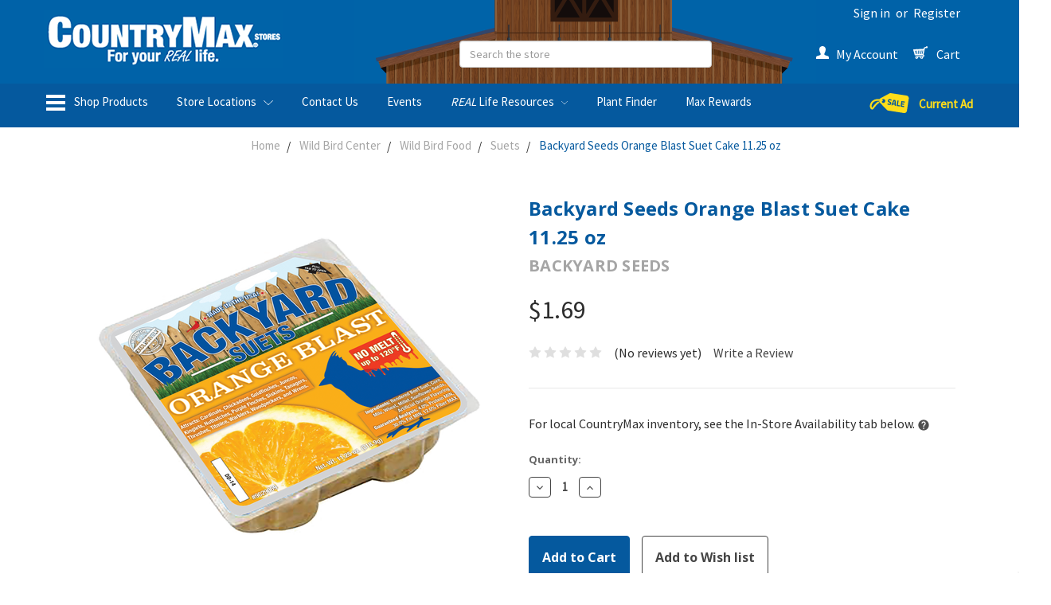

--- FILE ---
content_type: text/html; charset=UTF-8
request_url: https://www.countrymax.com/backyard-seeds-orange-blast-suet-cake-11-25-oz/
body_size: 47392
content:
<!DOCTYPE html>
<html class="no-js" lang="en">
    <head>
        <title>Backyard Seeds Orange Blast Suet Cake 11.25 oz - CountryMax</title>
        <meta property="product:price:amount" content="1.69" /><meta property="product:price:currency" content="USD" /><meta property="og:url" content="https://www.countrymax.com/backyard-seeds-orange-blast-suet-cake-11-25-oz/" /><meta property="og:site_name" content="CountryMax" /><meta name="keywords" content="pet supplies, dog food, cat food, lawn and garden, wild bird seed, horse feed"><link rel='canonical' href='https://www.countrymax.com/backyard-seeds-orange-blast-suet-cake-11-25-oz/' /><meta name='platform' content='bigcommerce.stencil' /><meta property="og:type" content="product" />
<meta property="og:title" content="Backyard Seeds Orange Blast Suet Cake 11.25 oz" />
<meta property="og:description" content="Pet supplies and more with retail stores in Rochester, Syracuse and Buffalo New York." />
<meta property="og:image" content="https://cdn11.bigcommerce.com/s-vmvni2zq0j/products/49648/images/93062/BYS-Suet_Orange_Blast_1000x1000__56749.1742584902.500.750.png?c=2" />
<meta property="og:availability" content="instock" />
<meta property="pinterest:richpins" content="enabled" />
        
         
        <link href="https://cdn11.bigcommerce.com/s-vmvni2zq0j/product_images/icon.fw.png?t=1506109247" rel="shortcut icon">
        <meta name="viewport" content="width=device-width, initial-scale=1, maximum-scale=1">
        <link data-stencil-stylesheet href="https://cdn11.bigcommerce.com/s-vmvni2zq0j/stencil/9c3b4a40-d75c-013d-5224-6254164ec660/e/94a468c0-c013-013e-d85c-2ef3a353971e/css/theme-9ae8e3d0-dd05-013e-a88c-12df8f8cb346.css" rel="stylesheet">
        <link data-stencil-stylesheet href="https://cdn11.bigcommerce.com/s-vmvni2zq0j/stencil/9c3b4a40-d75c-013d-5224-6254164ec660/e/94a468c0-c013-013e-d85c-2ef3a353971e/css/cmaxCustom-9ae8e3d0-dd05-013e-a88c-12df8f8cb346.css" rel="stylesheet">
        <link href="https://fonts.googleapis.com/css?family=Nunito:400,300%7COswald:300%7CSource+Sans+Pro:400%7COpen+Sans:700&display=swap" rel="stylesheet">
        <script src="https://cdn11.bigcommerce.com/s-vmvni2zq0j/stencil/9c3b4a40-d75c-013d-5224-6254164ec660/e/94a468c0-c013-013e-d85c-2ef3a353971e/modernizr-custom.js"></script>

        <!-- Start Tracking Code for analytics_facebook -->

<script>
!function(f,b,e,v,n,t,s){if(f.fbq)return;n=f.fbq=function(){n.callMethod?n.callMethod.apply(n,arguments):n.queue.push(arguments)};if(!f._fbq)f._fbq=n;n.push=n;n.loaded=!0;n.version='2.0';n.queue=[];t=b.createElement(e);t.async=!0;t.src=v;s=b.getElementsByTagName(e)[0];s.parentNode.insertBefore(t,s)}(window,document,'script','https://connect.facebook.net/en_US/fbevents.js');

fbq('set', 'autoConfig', 'false', '569668713559836');
fbq('dataProcessingOptions', ['LDU'], 0, 0);
fbq('init', '569668713559836', {"external_id":"82d6f4d3-a6e7-43ed-807c-abb891e3701a"});
fbq('set', 'agent', 'bigcommerce', '569668713559836');

function trackEvents() {
    var pathName = window.location.pathname;

    fbq('track', 'PageView', {}, "");

    // Search events start -- only fire if the shopper lands on the /search.php page
    if (pathName.indexOf('/search.php') === 0 && getUrlParameter('search_query')) {
        fbq('track', 'Search', {
            content_type: 'product_group',
            content_ids: [],
            search_string: getUrlParameter('search_query')
        });
    }
    // Search events end

    // Wishlist events start -- only fire if the shopper attempts to add an item to their wishlist
    if (pathName.indexOf('/wishlist.php') === 0 && getUrlParameter('added_product_id')) {
        fbq('track', 'AddToWishlist', {
            content_type: 'product_group',
            content_ids: []
        });
    }
    // Wishlist events end

    // Lead events start -- only fire if the shopper subscribes to newsletter
    if (pathName.indexOf('/subscribe.php') === 0 && getUrlParameter('result') === 'success') {
        fbq('track', 'Lead', {});
    }
    // Lead events end

    // Registration events start -- only fire if the shopper registers an account
    if (pathName.indexOf('/login.php') === 0 && getUrlParameter('action') === 'account_created') {
        fbq('track', 'CompleteRegistration', {}, "");
    }
    // Registration events end

    

    function getUrlParameter(name) {
        var cleanName = name.replace(/[\[]/, '\[').replace(/[\]]/, '\]');
        var regex = new RegExp('[\?&]' + cleanName + '=([^&#]*)');
        var results = regex.exec(window.location.search);
        return results === null ? '' : decodeURIComponent(results[1].replace(/\+/g, ' '));
    }
}

if (window.addEventListener) {
    window.addEventListener("load", trackEvents, false)
}
</script>
<noscript><img height="1" width="1" style="display:none" alt="null" src="https://www.facebook.com/tr?id=569668713559836&ev=PageView&noscript=1&a=plbigcommerce1.2&eid="/></noscript>

<!-- End Tracking Code for analytics_facebook -->

<!-- Start Tracking Code for analytics_googleanalytics -->

<script src="https://ajax.googleapis.com/ajax/libs/jquery/3.2.1/jquery.min.js"></script>
<!-- Start Rebillia Code
<div id='rebillia_overlay' style="z-index:-1; display:none;"></div><script type="text/javascript">var currentcustomeremail = '%%GLOBAL_CurrentCustomerEmail%%';var shopPath = '%%GLOBAL_ShopPathSSL%%';var domainName = 'https://app.rebillia.com';var domainURL = 'https://app.rebillia.com/';var appClientId = "ageychj33ynffm8otcbd88hxt9spicx";var rebpostxmlhttpURL = 'https://app.rebillia.com/login/customers';var rebxmlhttpUrl = 'https://app.rebillia.com/login/customers/';var date = new Date();date.setTime(date.getTime()+(30*60*1000));var expires = "; expires="+date.toGMTString();$(document).ready(function(){var matches=window.location.href.match(/[^\/]+$/);if (matches && matches.length) {var vec=(matches[0].split('.'));if (vec[0] == 'account' || vec[0] == 'checkout'  || vec[0] == 'finishorder'){$.getScript(domainName+"/js/embed-"+ vec[0] +".js");}}});function customerJWT(bc_email) {var xmlhttp = new XMLHttpRequest();xmlhttp.onreadystatechange = function() {if (xmlhttp.readyState == 4 ) {if (xmlhttp.status == 200) {var rebxmlhttp = new XMLHttpRequest();rebxmlhttp.onreadystatechange = function() {if (rebxmlhttp.readyState == 4 ) {if (rebxmlhttp.status == 200) {console.log('Rebillia Message. Authentication Success');var data = JSON.parse(rebxmlhttp.responseText);document.cookie ="rebillia_token="+data.token+expires+"; path=/";}else if (rebxmlhttp.status == 404) {console.log('Rebillia Message. Token Error');}else {console.log('Rebillia Message. Authentication Failed');}}};rebxmlhttp.open("GET", rebxmlhttpUrl+xmlhttp.responseText, true);rebxmlhttp.withCredentials = true;rebxmlhttp.send();} else if (xmlhttp.status == 404) {var rebpostxmlhttp = new XMLHttpRequest();rebpostxmlhttp.onreadystatechange = function() {if (rebpostxmlhttp.readyState == 4 ) {if (rebpostxmlhttp.status == 200) {console.log('Rebillia Message. Authentication Success. Customer login successfully.');var data = JSON.parse(rebpostxmlhttp.responseText);document.cookie ="rebillia_token="+data.token+expires+"; path=/";}}};params="bc_email="+bc_email;rebpostxmlhttp.open("POST", rebpostxmlhttpURL, true);rebpostxmlhttp.setRequestHeader("Content-type", "application/x-www-form-urlencoded");rebpostxmlhttp.withCredentials = true;rebpostxmlhttp.send(params);} else {console.log('Rebillia Message. Something went wrong');}}};xmlhttp.open("GET", "/customer/current.jwt?app_client_id="+appClientId, true);xmlhttp.send();
if($('.CartContents:contains("Send every")').length > 0){$('.ProviderNamecheckout_paypalexpress').hide();$('#uniform-checkout_provider_checkout_paypalexpress').hide();}}</script><script type="text/javascript">$(document).ready(function() {$(document).on('DOMNodeInserted', function() {if($('.productView-info:contains("Send every")').length > 0){$('.previewCartCheckout-additionalCheckoutButtons').hide();}});if($('.definitionList:contains("Send every")').length > 0){$('.cart-additionalCheckoutButtons').hide();}$.ajax({url: "/cart.php",success: function(result) {cart_htmlPage = $(result);cart_items_found = $('.cart-item', cart_htmlPage);$(cart_items_found).each(function(i, el) {itemDesc = $(this).find('.definitionList-value').text();if (itemDesc.indexOf('Send every')  !== -1) {$('#CheckoutGuestForm p').text("We found a subscription product in your cart. You must be logged in to successfully purchase a subscription.");$('#CheckoutGuestForm p').next().hide();$('#CheckoutGuestForm').append('<a href="/login.php?action=create_account" class="btn">Create An Account</a>');}});}});});</script>
End Rebillia Code -->

<script type="text/javascript">
//<![CDATA[
var _gaq = _gaq || [];
_gaq.push(["_setAccount", "UA-12016778-1"]);
_gaq.push(["_trackPageview"]);

(function() {
  var ga = document.createElement('script'); ga.type = 'text/javascript'; ga.async = true;
  ga.src = ('https:' == document.location.protocol ? 'https://' : 'http://') + 'stats.g.doubleclick.net/dc.js';
  var s = document.getElementsByTagName('script')[0]; s.parentNode.insertBefore(ga, s);
})();

//]]>
</script>
<script>
    (function(i,s,o,g,r,a,m){i['GoogleAnalyticsObject']=r;i[r]=i[r]||function(){
    (i[r].q=i[r].q||[]).push(arguments)},i[r].l=1*new Date();a=s.createElement(o),
    m=s.getElementsByTagName(o)[0];a.async=1;a.src=g;m.parentNode.insertBefore(a,m)
    })(window,document,'script','//www.google-analytics.com/analytics.js','ga');

    ga('create', 'UA-12016778-1', 'countrymax.com');
    ga('send', 'pageview');
    ga('require', 'ecommerce', 'ecommerce.js');

    function trackEcommerce() {
    this._addTrans = addTrans;
    this._addItem = addItems;
    this._trackTrans = trackTrans;
    }
    function addTrans(orderID,store,total,tax,shipping,city,state,country) {
    ga('ecommerce:addTransaction', {
        'id': orderID,
        'affiliation': store,
        'revenue': total,
        'tax': tax,
        'shipping': shipping,
        'city': city,
        'state': state,
        'country': country
    });
    }
    function addItems(orderID,sku,product,variation,price,qty) {
    ga('ecommerce:addItem', {
        'id': orderID,
        'sku': sku,
        'name': product,
        'category': variation,
        'price': price,
        'quantity': qty
    });
    }
    function trackTrans() {
        ga('ecommerce:send');
    }
    var pageTracker = new trackEcommerce();
</script>

<!-- End Tracking Code for analytics_googleanalytics -->

<!-- Start Tracking Code for analytics_siteverification -->

<meta name="google-site-verification" content="forksDZysvb0sCQuTvjO0ovo_WPn5WCegpUTJEcdP8c" />

<!-- End Tracking Code for analytics_siteverification -->

<!-- Start Tracking Code for analytics_visualwebsiteoptimizer -->

<!-- Rebillia On Optimized -->
<script src="https://ajax.googleapis.com/ajax/libs/jquery/3.2.1/jquery.min.js"></script>
<script id="rebillia-platform--customer-panel" src="https://app.rebillia.com/js/embed-account.js?environment=live&consoleIsEnabled=1"></script>
<script type="text/javascript" src="https://js.authorize.net/v1/Accept.js" charset="utf-8"></script>
<!-- End Rebillia On Optimized -->

<script type="text/javascript">

function rebilliaCheckSubscription() {

fetch('/api/storefront/cart?includes=consignments.availableShippingOptions', { credentials: 'include' }).then(function (response) { return response.json(); }).then(function (cartJson) { if (cartJson[0]){ return cartJson[0].id; } else { return false; } }).catch(function (error) {(rebilliaSettings.consoleIsEnabled ? console.log('Rebillia Platform Message - There was an error when trying to fetch /api/storefront/cart ', error) : '');}).then(function (cartId) { return new Promise(function(resolve) {$.ajax({url: 'https://app.rebillia.com/checkcartitems',data: { 'cart_id': cartId },dataType: "json",type: 'GET',xhrFields: { withCredentials: true },crossDomain: true,success: function (response) {resolve(response.data);return},error: function () {return}});})
.then(function(data){
if(data.cart_has_subscription === 1){
console.log("11111");
$('.cart-additionalCheckoutButtons').hide();
$('.previewCartCheckout-additionalCheckoutButtons').hide();
}

});
});
}

$(document).ready(function(){
var RbSubCheck;
rebilliaCheckSubscription();

$(document).on('DOMNodeInserted', function() {
$('.swal2-confirm').on('click touchstart',function(){
location.reload();
});
});

$('#form-action-addToCart').on('click touchstart',function(){
setTimeout(function(){
rebilliaCheckSubscription();
},1500);
});

});

</script>

<!-- End Tracking Code for analytics_visualwebsiteoptimizer -->


<script type="text/javascript" src="https://checkout-sdk.bigcommerce.com/v1/loader.js" defer ></script>
<script src="https://www.google.com/recaptcha/api.js" async defer></script>
<script type="text/javascript">
var BCData = {"product_attributes":{"sku":"9629069","upc":"085199290142","mpn":"DD-14","gtin":null,"weight":{"formatted":"0.70 LBS","value":0.7},"base":true,"image":null,"price":{"without_tax":{"formatted":"$1.69","value":1.69,"currency":"USD"},"tax_label":"Tax"},"out_of_stock_behavior":"hide_option","out_of_stock_message":"Out of stock","available_modifier_values":[],"in_stock_attributes":[],"stock":null,"instock":true,"stock_message":null,"purchasable":true,"purchasing_message":null,"call_for_price_message":null}};
</script>
<script src='https://www.powr.io/powr.js?external-type=bigcommerce' async></script><script type="module" defer>
var pmatches=window.location.href.match(/[^\/]+$/);
if (pmatches && pmatches.length) {
	var plink=(pmatches[0].split('.'));
	if (plink[0] == 'Christmas-Spirit-contest'){
       var docbody = document.getElementsByTagName("body")[0];
       let snowdiv = document.createElement('div');
       snowdiv.id = 'snow';
       docbody.insertBefore(snowdiv, docbody.firstChild);
       import('https://cdn11.bigcommerce.com/s-vmvni2zq0j/product_images/cmax_theme/snowinit.js');
    }    
}
</script><script src="https://appdevelopergroup.co/apps/bc_findastore/js/stores.js?shop=4fbec8675a4374830d83dec24283dc79"></script><!-- Global site tag (gtag.js) - Google Ads: AW-1028509447 -->
<script async src="https://www.googletagmanager.com/gtag/js?id=AW-1028509447"></script>
<script>
    window.addEventListener("load", (event) => {
        window.dataLayer = window.dataLayer || [];
        function gtag(){dataLayer.push(arguments);}
        gtag('js', new Date());

        gtag('config', 'AW-1028509447');
        gtag('set', 'developer_id.dMjk3Nj', true);
    });
</script>
<!-- GA4 Code Start: View Product Content -->
<script>
  gtag('event', 'view_item', {
    send_to: 'AW-1028509447',
    ecomm_pagetype: 'product',
    currency: 'USD',
    items: [{
      id: '9629069',
      name: 'Backyard Seeds Orange Blast Suet Cake 11.25 oz',
      quantity: 1,
      google_business_vertical: 'retail',
      currency: "USD",
      price: 1.69,
    }],
    value: 1.69,
  });
</script>
<!-- Google Tag Manager -->
<script>(function(w,d,s,l,i){w[l]=w[l]||[];w[l].push({'gtm.start':
new Date().getTime(),event:'gtm.js'});var f=d.getElementsByTagName(s)[0],
j=d.createElement(s),dl=l!='dataLayer'?'&l='+l:'';j.async=true;j.src=
'https://www.googletagmanager.com/gtm.js?id='+i+dl;f.parentNode.insertBefore(j,f);
})(window,document,'script','dataLayer','GTM-MB33BR3S');</script>
<!-- End Google Tag Manager --><script>
    const customerType = "" || "Online";
</script>
<script>
  function applyMaxRewardsPricing() {
    const customerType = window.customerType || "" || "Online";
    if (customerType !== "Max Rewards") {
        let maxRewardSale = container?.querySelector('.dfd-card-price--sale.dfd-card-max-reward-sale-price');
        if (maxRewardSale && !maxRewardSale.getAttribute('data-value')) {
            maxRewardSale?.classList.remove('dfd-card-price--sale');
        }
        return;
    }
      
    const dfProducts = document.getElementsByClassName('mx-custom-price');

    for (let i = 0; i < dfProducts.length; i++) {
      const container = dfProducts[i];
      const maxRewardSale = container?.querySelector('.dfd-card-price--sale.dfd-card-max-reward-sale-price');
      const maxRewardPrice = container?.querySelector('.dfd-card-price.dfd-card-max-reward-price');
      const regularSale = container?.querySelector('.dfd-card-price--sale.dfd-card-online-sale-price');
      const regularPrice = container?.querySelector('.dfd-card-price.dfd-card-online-price');

      const hasMaxRewardSaleText = maxRewardSale?.innerText.trim();
      const hasMaxRewardPriceText = maxRewardPrice?.innerText.trim();
      const isMaxRewardSaleEmpty = !maxRewardSale?.getAttribute('data-value')?.trim();

      if (hasMaxRewardSaleText || hasMaxRewardPriceText) {
        if (maxRewardPrice) {
          maxRewardPrice.classList.remove('dfd-hidden');

          if (maxRewardSale && !isMaxRewardSaleEmpty) {
            maxRewardSale.classList.remove('dfd-hidden');
          } else if (isMaxRewardSaleEmpty) {
            maxRewardSale?.classList.remove('dfd-card-price--sale');
          }
        } else if (isMaxRewardSaleEmpty) {
          maxRewardSale?.classList.remove('dfd-card-price--sale');
        }

        if (maxRewardPrice) {
          regularPrice?.classList.add('dfd-hidden');
          regularSale?.classList.add('dfd-hidden');
          regularSale?.classList.remove('dfd-card-price--sale');
        } else if (isMaxRewardSaleEmpty) {
          maxRewardSale?.classList.remove('dfd-card-price--sale');
        }
      } else if (isMaxRewardSaleEmpty) {
        maxRewardSale?.classList.remove('dfd-card-price--sale');
      }
    }
  }

  document.addEventListener('DOMContentLoaded', function () {
    // Initial run (in case the cards are already on page)
    applyMaxRewardsPricing();
      
    document.addEventListener("doofinder.layer.load", () => {
    	applyMaxRewardsPricing();
	});
      
    document.addEventListener("doofinder.layer.update", () => {
    	applyMaxRewardsPricing();
    });
    document.addEventListener("doofinder.layer.loaded", () => {
    	applyMaxRewardsPricing();
	});
	document.addEventListener("doofinder.layer.resultsReceived", () => {
    	applyMaxRewardsPricing();
	});
    document.addEventListener("doofinder.carousel.load", () => {
    	applyMaxRewardsPricing();
    });
  });

</script>


 <script data-cfasync="false" src="https://microapps.bigcommerce.com/bodl-events/1.9.4/index.js" integrity="sha256-Y0tDj1qsyiKBRibKllwV0ZJ1aFlGYaHHGl/oUFoXJ7Y=" nonce="" crossorigin="anonymous"></script>
 <script data-cfasync="false" nonce="">

 (function() {
    function decodeBase64(base64) {
       const text = atob(base64);
       const length = text.length;
       const bytes = new Uint8Array(length);
       for (let i = 0; i < length; i++) {
          bytes[i] = text.charCodeAt(i);
       }
       const decoder = new TextDecoder();
       return decoder.decode(bytes);
    }
    window.bodl = JSON.parse(decodeBase64("[base64]"));
 })()

 </script>

<script nonce="">
(function () {
    var xmlHttp = new XMLHttpRequest();

    xmlHttp.open('POST', 'https://bes.gcp.data.bigcommerce.com/nobot');
    xmlHttp.setRequestHeader('Content-Type', 'application/json');
    xmlHttp.send('{"store_id":"999426420","timezone_offset":"-4.0","timestamp":"2026-01-26T18:45:33.70855500Z","visit_id":"e16240a0-a59e-4a9c-b9c4-e898d4f1356d","channel_id":1}');
})();
</script>

        
        
        
        
        
        <!-- snippet location htmlhead -->
    </head>
    <body>
        <!-- snippet location header -->
        <div class="icons-svg-sprite"><svg xmlns="http://www.w3.org/2000/svg"><defs> <path id="stumbleupon-path-1" d="M0,0.0749333333 L31.9250667,0.0749333333 L31.9250667,31.984 L0,31.984"/> </defs><symbol viewBox="0 0 24 24" id="icon-add"><path d="M19 13h-6v6h-2v-6H5v-2h6V5h2v6h6v2z"/></symbol><symbol viewBox="0 0 36 36" id="icon-arrow-down"> <path d="M16.5 6v18.26l-8.38-8.38-2.12 2.12 12 12 12-12-2.12-2.12-8.38 8.38v-18.26h-3z"/> </symbol><symbol viewBox="0 0 12 8" id="icon-chevron-down"><path d="M6 6.174l5.313-4.96.23-.214.457.427-.23.214-5.51 5.146L6.03 7 6 6.972 5.97 7l-.23-.214L.23 1.64 0 1.428.458 1l.23.214L6 6.174z" stroke-linecap="square" fill-rule="evenodd"/></symbol><symbol viewBox="0 0 24 24" id="icon-chevron-left"><path d="M15.41 7.41L14 6l-6 6 6 6 1.41-1.41L10.83 12z"/></symbol><symbol viewBox="0 0 24 24" id="icon-chevron-right"><path d="M10 6L8.59 7.41 13.17 12l-4.58 4.59L10 18l6-6z"/></symbol><symbol viewBox="0 0 24 24" id="icon-close"><path d="M19 6.41L17.59 5 12 10.59 6.41 5 5 6.41 10.59 12 5 17.59 6.41 19 12 13.41 17.59 19 19 17.59 13.41 12z"/></symbol><symbol viewBox="0 0 28 28" id="icon-envelope"> <path d="M0 23.5v-12.406q0.688 0.766 1.578 1.359 5.656 3.844 7.766 5.391 0.891 0.656 1.445 1.023t1.477 0.75 1.719 0.383h0.031q0.797 0 1.719-0.383t1.477-0.75 1.445-1.023q2.656-1.922 7.781-5.391 0.891-0.609 1.563-1.359v12.406q0 1.031-0.734 1.766t-1.766 0.734h-23q-1.031 0-1.766-0.734t-0.734-1.766zM0 6.844q0-1.219 0.648-2.031t1.852-0.812h23q1.016 0 1.758 0.734t0.742 1.766q0 1.234-0.766 2.359t-1.906 1.922q-5.875 4.078-7.313 5.078-0.156 0.109-0.664 0.477t-0.844 0.594-0.812 0.508-0.898 0.422-0.781 0.141h-0.031q-0.359 0-0.781-0.141t-0.898-0.422-0.812-0.508-0.844-0.594-0.664-0.477q-1.422-1-4.094-2.852t-3.203-2.227q-0.969-0.656-1.828-1.805t-0.859-2.133z"/> </symbol><symbol viewBox="0 0 32 32" id="icon-facebook"> <path d="M2.428 0.41c-0.936 0-1.695 0.753-1.695 1.682v27.112c0 0.929 0.759 1.682 1.695 1.682h14.709v-11.802h-4.002v-4.599h4.002v-3.392c0-3.936 2.423-6.080 5.961-6.080 1.695 0 3.152 0.125 3.576 0.181v4.114l-2.454 0.001c-1.924 0-2.297 0.907-2.297 2.239v2.937h4.59l-0.598 4.599h-3.992v11.802h7.826c0.936 0 1.695-0.753 1.695-1.682v-27.112c0-0.929-0.759-1.682-1.695-1.682h-27.321z"/> </symbol><symbol viewBox="0 0 20 28" id="icon-google"> <path d="M1.734 21.156q0-1.266 0.695-2.344t1.852-1.797q2.047-1.281 6.312-1.563-0.5-0.641-0.742-1.148t-0.242-1.148q0-0.625 0.328-1.328-0.719 0.063-1.062 0.063-2.312 0-3.898-1.508t-1.586-3.82q0-1.281 0.562-2.484t1.547-2.047q1.188-1.031 2.844-1.531t3.406-0.5h6.516l-2.141 1.375h-2.063q1.172 0.984 1.766 2.078t0.594 2.5q0 1.125-0.383 2.023t-0.93 1.453-1.086 1.016-0.922 0.961-0.383 1.031q0 0.562 0.5 1.102t1.203 1.062 1.414 1.148 1.211 1.625 0.5 2.219q0 1.422-0.766 2.703-1.109 1.906-3.273 2.805t-4.664 0.898q-2.063 0-3.852-0.648t-2.695-2.148q-0.562-0.922-0.562-2.047zM4.641 20.438q0 0.875 0.367 1.594t0.953 1.18 1.359 0.781 1.563 0.453 1.586 0.133q0.906 0 1.742-0.203t1.547-0.609 1.141-1.141 0.43-1.703q0-0.391-0.109-0.766t-0.227-0.656-0.422-0.648-0.461-0.547-0.602-0.539-0.57-0.453-0.648-0.469-0.57-0.406q-0.25-0.031-0.766-0.031-0.828 0-1.633 0.109t-1.672 0.391-1.516 0.719-1.070 1.164-0.422 1.648zM6.297 4.906q0 0.719 0.156 1.523t0.492 1.609 0.812 1.445 1.172 1.047 1.508 0.406q0.578 0 1.211-0.258t1.023-0.68q0.828-0.875 0.828-2.484 0-0.922-0.266-1.961t-0.75-2.016-1.313-1.617-1.828-0.641q-0.656 0-1.289 0.305t-1.039 0.82q-0.719 0.922-0.719 2.5z"/> </symbol><symbol viewBox="0 0 32 32" id="icon-instagram"> <path d="M25.522709,13.5369502 C25.7256898,14.3248434 25.8455558,15.1480745 25.8455558,15.9992932 C25.8455558,21.4379334 21.4376507,25.8455558 15.9998586,25.8455558 C10.5623493,25.8455558 6.15416148,21.4379334 6.15416148,15.9992932 C6.15416148,15.1480745 6.27459295,14.3248434 6.4775737,13.5369502 L3.6915357,13.5369502 L3.6915357,27.0764447 C3.6915357,27.7552145 4.24280653,28.3062027 4.92355534,28.3062027 L27.0764447,28.3062027 C27.7571935,28.3062027 28.3084643,27.7552145 28.3084643,27.0764447 L28.3084643,13.5369502 L25.522709,13.5369502 Z M27.0764447,3.6915357 L23.384909,3.6915357 C22.7050083,3.6915357 22.1543028,4.24280653 22.1543028,4.92214183 L22.1543028,8.61509104 C22.1543028,9.29442633 22.7050083,9.84569717 23.384909,9.84569717 L27.0764447,9.84569717 C27.7571935,9.84569717 28.3084643,9.29442633 28.3084643,8.61509104 L28.3084643,4.92214183 C28.3084643,4.24280653 27.7571935,3.6915357 27.0764447,3.6915357 Z M9.84597988,15.9992932 C9.84597988,19.3976659 12.6009206,22.1537374 15.9998586,22.1537374 C19.3987967,22.1537374 22.1543028,19.3976659 22.1543028,15.9992932 C22.1543028,12.6003551 19.3987967,9.84569717 15.9998586,9.84569717 C12.6009206,9.84569717 9.84597988,12.6003551 9.84597988,15.9992932 Z M3.6915357,31.9997173 C1.65296441,31.9997173 0,30.3461875 0,28.3062027 L0,3.6915357 C0,1.6526817 1.65296441,0 3.6915357,0 L28.3084643,0 C30.3473183,0 32,1.6526817 32,3.6915357 L32,28.3062027 C32,30.3461875 30.3473183,31.9997173 28.3084643,31.9997173 L3.6915357,31.9997173 Z" id="instagram-Imported-Layers" sketch:type="MSShapeGroup"/> </symbol><symbol viewBox="0 0 24 24" id="icon-keyboard-arrow-down"><path d="M7.41 7.84L12 12.42l4.59-4.58L18 9.25l-6 6-6-6z"/></symbol><symbol viewBox="0 0 24 24" id="icon-keyboard-arrow-up"><path d="M7.41 15.41L12 10.83l4.59 4.58L18 14l-6-6-6 6z"/></symbol><symbol viewBox="0 0 32 32" id="icon-linkedin"> <path d="M27.2684444,27.2675556 L22.5226667,27.2675556 L22.5226667,19.8408889 C22.5226667,18.0702222 22.4924444,15.792 20.0568889,15.792 C17.5866667,15.792 17.2097778,17.7217778 17.2097778,19.7146667 L17.2097778,27.2675556 L12.4693333,27.2675556 L12.4693333,11.9964444 L17.0186667,11.9964444 L17.0186667,14.0844444 L17.0844444,14.0844444 C17.7173333,12.8835556 19.2657778,11.6177778 21.5742222,11.6177778 C26.3804444,11.6177778 27.2684444,14.7795556 27.2684444,18.8924444 L27.2684444,27.2675556 L27.2684444,27.2675556 Z M7.11822222,9.91022222 C5.59377778,9.91022222 4.36444444,8.67733333 4.36444444,7.15733333 C4.36444444,5.63822222 5.59377778,4.40533333 7.11822222,4.40533333 C8.63644444,4.40533333 9.86844444,5.63822222 9.86844444,7.15733333 C9.86844444,8.67733333 8.63644444,9.91022222 7.11822222,9.91022222 L7.11822222,9.91022222 Z M4.74133333,11.9964444 L9.49244444,11.9964444 L9.49244444,27.2675556 L4.74133333,27.2675556 L4.74133333,11.9964444 Z M29.632,0 L2.36,0 C1.05777778,0 0,1.03288889 0,2.30755556 L0,29.6906667 C0,30.9653333 1.05777778,32 2.36,32 L29.632,32 C30.9368889,32 31.9991111,30.9653333 31.9991111,29.6906667 L31.9991111,2.30755556 C31.9991111,1.03288889 30.9368889,0 29.632,0 L29.632,0 Z" id="linkedin-Fill-4"/> </symbol><symbol viewBox="0 0 70 32" id="icon-logo-american-express"> <path d="M69.102 17.219l0.399 9.094c-0.688 0.313-3.285 1.688-4.26 1.688h-4.788v-0.656c-0.546 0.438-1.549 0.656-2.467 0.656h-15.053v-2.466c0-0.344-0.057-0.344-0.345-0.344h-0.257v2.81h-4.961v-2.924c-0.832 0.402-1.749 0.402-2.581 0.402h-0.544v2.523h-6.050l-1.434-1.656-1.577 1.656h-9.72v-10.781h9.892l1.405 1.663 1.548-1.663h6.652c0.775 0 2.037 0.115 2.581 0.66v-0.66h5.936c0.602 0 1.749 0.115 2.523 0.66v-0.66h8.946v0.66c0.516-0.43 1.433-0.66 2.265-0.66h4.988v0.66c0.546-0.372 1.32-0.66 2.323-0.66h4.578zM34.905 23.871c1.577 0 3.183-0.43 3.183-2.581 0-2.093-1.635-2.523-3.069-2.523h-5.878l-2.38 2.523-2.236-2.523h-7.427v7.67h7.312l2.351-2.509 2.266 2.509h3.556v-2.566h2.322zM46.001 23.556c-0.172-0.23-0.487-0.516-0.946-0.66 0.516-0.172 1.318-0.832 1.318-2.036 0-0.889-0.315-1.377-0.917-1.721-0.602-0.315-1.319-0.372-2.266-0.372h-4.215v7.67h1.864v-2.796h1.978c0.66 0 1.032 0.058 1.319 0.344 0.316 0.373 0.316 1.032 0.316 1.548v0.903h1.836v-1.477c0-0.688-0.058-1.032-0.288-1.405zM53.571 20.373v-1.605h-6.136v7.67h6.136v-1.563h-4.33v-1.549h4.244v-1.548h-4.244v-1.405h4.33zM58.245 26.438c1.864 0 2.926-0.759 2.926-2.393 0-0.774-0.23-1.262-0.545-1.664-0.459-0.372-1.119-0.602-2.151-0.602h-1.004c-0.258 0-0.487-0.057-0.717-0.115-0.201-0.086-0.373-0.258-0.373-0.545 0-0.258 0.058-0.43 0.287-0.602 0.143-0.115 0.373-0.115 0.717-0.115h3.383v-1.634h-3.671c-1.978 0-2.638 1.204-2.638 2.294 0 2.438 2.151 2.322 3.842 2.38 0.344 0 0.544 0.058 0.66 0.173 0.115 0.086 0.23 0.315 0.23 0.544 0 0.201-0.115 0.373-0.23 0.488-0.173 0.115-0.373 0.172-0.717 0.172h-3.555v1.62h3.555zM65.442 26.439c1.864 0 2.924-0.76 2.924-2.394 0-0.774-0.229-1.262-0.544-1.664-0.459-0.372-1.119-0.602-2.151-0.602h-1.003c-0.258 0-0.488-0.057-0.718-0.115-0.201-0.086-0.373-0.258-0.373-0.545 0-0.258 0.115-0.43 0.287-0.602 0.144-0.115 0.373-0.115 0.717-0.115h3.383v-1.634h-3.671c-1.921 0-2.638 1.204-2.638 2.294 0 2.438 2.151 2.322 3.842 2.38 0.344 0 0.544 0.058 0.66 0.174 0.115 0.086 0.229 0.315 0.229 0.544 0 0.201-0.114 0.373-0.229 0.488s-0.373 0.172-0.717 0.172h-3.556v1.62h3.556zM43.966 20.518c0.23 0.115 0.373 0.344 0.373 0.659 0 0.344-0.143 0.602-0.373 0.774-0.287 0.115-0.545 0.115-0.889 0.115l-2.237 0.058v-1.749h2.237c0.344 0 0.659 0 0.889 0.143zM36.108 8.646c-0.287 0.172-0.544 0.172-0.918 0.172h-2.265v-1.692h2.265c0.316 0 0.688 0 0.918 0.114 0.23 0.144 0.344 0.374 0.344 0.718 0 0.315-0.114 0.602-0.344 0.689zM50.789 6.839l1.262 3.039h-2.523zM30.775 25.792l-2.838-3.183 2.838-3.011v6.193zM35.019 20.373c0.66 0 1.090 0.258 1.090 0.918s-0.43 1.032-1.090 1.032h-2.437v-1.95h2.437zM5.773 9.878l1.291-3.039 1.262 3.039h-2.552zM18.905 20.372l4.616 0 2.036 2.237-2.093 2.265h-4.559v-1.549h4.071v-1.548h-4.071v-1.405zM19.077 13.376l-0.545 1.377h-3.24l-0.546-1.319v1.319h-6.222l-0.66-1.749h-1.577l-0.717 1.749h-5.572l2.389-5.649 2.237-5.104h4.789l0.659 1.262v-1.262h5.591l1.262 2.724 1.233-2.724h17.835c0.832 0 1.548 0.143 2.093 0.602v-0.602h4.903v0.602c0.803-0.459 1.864-0.602 3.068-0.602h7.082l0.66 1.262v-1.262h5.218l0.775 1.262v-1.262h5.103v10.753h-5.161l-1.003-1.635v1.635h-6.423l-0.717-1.749h-1.577l-0.717 1.749h-3.355c-1.318 0-2.294-0.316-2.954-0.659v0.659h-7.971v-2.466c0-0.344-0.057-0.402-0.286-0.402h-0.258v2.867h-15.398v-1.377zM43.363 6.409c-0.832 0.831-0.975 1.864-1.004 3.011 0 1.377 0.344 2.266 0.947 2.925 0.659 0.66 1.806 0.86 2.695 0.86h2.151l0.716-1.692h3.843l0.717 1.692h3.727v-5.763l3.47 5.763h2.638v-7.684h-1.892v5.333l-3.24-5.333h-2.839v7.254l-3.096-7.254h-2.724l-2.638 6.050h-0.832c-0.487 0-1.003-0.115-1.262-0.373-0.344-0.402-0.488-1.004-0.488-1.836 0-0.803 0.144-1.405 0.488-1.748 0.373-0.316 0.774-0.431 1.434-0.431h1.749v-1.663h-1.749c-1.262 0-2.265 0.286-2.81 0.889zM39.579 5.52v7.684h1.863v-7.684h-1.863zM31.12 5.52l-0 7.685h1.806v-2.781h1.979c0.66 0 1.090 0.057 1.376 0.315 0.316 0.401 0.258 1.061 0.258 1.491v0.975h1.892v-1.519c0-0.66-0.057-1.004-0.344-1.377-0.172-0.229-0.487-0.488-0.889-0.659 0.516-0.23 1.319-0.832 1.319-2.036 0-0.889-0.373-1.377-0.976-1.75-0.602-0.344-1.262-0.344-2.208-0.344h-4.215zM23.636 5.521v7.685h6.165v-1.577h-4.301v-1.549h4.244v-1.577h-4.244v-1.377h4.301v-1.606h-6.165zM16.124 13.205h1.577l2.695-6.021v6.021h1.864v-7.684h-3.011l-2.265 5.219-2.409-5.219h-2.953v7.254l-3.154-7.254h-2.724l-3.297 7.684h1.978l0.688-1.692h3.871l0.688 1.692h3.756v-6.021z"/> </symbol><symbol viewBox="0 0 95 32" id="icon-logo-discover"> <path d="M50.431 8.059c4.546 0 8.092 3.49 8.092 7.936 0 4.471-3.571 7.961-8.093 7.961-4.638 0-8.115-3.444-8.115-8.051 0-4.334 3.635-7.845 8.115-7.845zM4.362 8.345c4.811 0 8.168 3.133 8.168 7.64 0 2.247-1.028 4.422-2.761 5.864-1.461 1.214-3.126 1.761-5.429 1.761h-4.339v-15.265h4.362zM7.832 19.81c1.027-0.912 1.639-2.379 1.639-3.847 0-1.464-0.612-2.882-1.639-3.798-0.984-0.892-2.146-1.235-4.065-1.235h-0.797v10.096h0.797c1.919 0 3.127-0.367 4.065-1.216zM13.9 23.611v-15.265h2.965v15.265h-2.965zM24.123 14.201c3.378 1.238 4.379 2.338 4.379 4.764 0 2.952-2.166 5.015-5.247 5.015-2.261 0-3.904-0.896-5.271-2.907l1.914-1.856c0.685 1.328 1.825 2.036 3.24 2.036 1.325 0 2.308-0.915 2.308-2.152 0-0.641-0.298-1.189-0.891-1.578-0.297-0.187-0.889-0.46-2.054-0.87-2.784-1.010-3.742-2.085-3.742-4.192 0-2.493 2.055-4.371 4.745-4.371 1.667 0 3.196 0.571 4.473 1.696l-1.549 2.033c-0.778-0.867-1.508-1.233-2.398-1.233-1.28 0-2.213 0.732-2.213 1.694 0 0.821 0.525 1.258 2.307 1.921zM29.438 15.986c0-4.436 3.605-7.985 8.101-7.985 1.278 0 2.352 0.273 3.653 0.935v3.504c-1.233-1.213-2.308-1.717-3.72-1.717-2.787 0-4.976 2.313-4.976 5.241 0 3.092 2.123 5.267 5.112 5.267 1.347 0 2.397-0.48 3.585-1.671v3.504c-1.347 0.638-2.443 0.892-3.72 0.892-4.519 0-8.034-3.478-8.034-7.97zM65.239 18.601l4.11-10.254h3.216l-6.573 15.655h-1.596l-6.46-15.655h3.24zM73.914 23.612v-15.265h8.418v2.585h-5.453v3.388h5.244v2.585h-5.244v4.123h5.453v2.584h-8.418zM94.081 12.852c0 2.336-1.23 3.87-3.469 4.329l4.794 6.43h-3.651l-4.105-6.135h-0.388v6.135h-2.969v-15.265h4.404c3.425 0 5.384 1.645 5.384 4.506zM88.125 15.372c1.9 0 2.903-0.827 2.903-2.359 0-1.486-1.004-2.266-2.856-2.266h-0.911v4.626h0.863z"/> </symbol><symbol viewBox="0 0 54 32" id="icon-logo-mastercard"> <path d="M48.366 15.193c0.6 0 0.9 0.437 0.9 1.282 0 1.281-0.546 2.209-1.337 2.209-0.6 0-0.9-0.436-0.9-1.31 0-1.281 0.573-2.182 1.337-2.182zM38.276 18.275c0-0.655 0.491-1.009 1.472-1.009 0.109 0 0.191 0.027 0.382 0.027-0.027 0.982-0.545 1.636-1.227 1.636-0.382 0-0.628-0.245-0.628-0.655zM26.278 15.848c0 0.082-0 0.192-0 0.327h-1.909c0.164-0.763 0.545-1.173 1.091-1.173 0.518 0 0.818 0.3 0.818 0.845zM38.060 0.002c8.838 0 16.003 7.165 16.003 16.002s-7.165 15.999-16.003 15.999c-3.834 0-7.324-1.344-10.080-3.594 2.102-2.031 3.707-4.567 4.568-7.44h-1.33c-0.833 2.553-2.297 4.807-4.199 6.627-1.892-1.816-3.342-4.078-4.172-6.62h-1.33c0.858 2.856 2.435 5.401 4.521 7.432-2.749 2.219-6.223 3.594-10.036 3.594-8.837 0-16.002-7.163-16.002-15.999s7.164-16.001 16.002-16.001c3.814 0 7.287 1.377 10.036 3.603-2.087 2.023-3.664 4.568-4.521 7.424h1.33c0.83-2.542 2.28-4.804 4.172-6.607 1.903 1.808 3.367 4.060 4.199 6.614h1.33c-0.861-2.872-2.466-5.413-4.568-7.443 2.757-2.249 6.246-3.592 10.080-3.592zM7.217 20.213h1.691l1.336-8.044h-2.672l-1.637 4.99-0.082-4.99h-2.454l-1.336 8.044h1.582l1.037-6.135 0.136 6.135h1.173l2.209-6.189zM14.47 19.477l0.054-0.408 0.382-2.318c0.109-0.736 0.136-0.982 0.136-1.309 0-1.254-0.791-1.909-2.263-1.909-0.627 0-1.2 0.082-2.045 0.327l-0.246 1.473 0.163-0.028 0.246-0.081c0.382-0.109 0.928-0.164 1.418-0.164 0.79 0 1.091 0.164 1.091 0.6 0 0.109 0 0.191-0.055 0.409-0.273-0.027-0.518-0.054-0.709-0.054-1.909 0-2.999 0.927-2.999 2.536 0 1.064 0.627 1.773 1.554 1.773 0.791 0 1.364-0.246 1.8-0.791l-0.027 0.682h1.418l0.027-0.164 0.027-0.246zM17.988 16.314c-0.736-0.327-0.819-0.409-0.819-0.709 0-0.355 0.3-0.519 0.845-0.519 0.328 0 0.791 0.028 1.227 0.082l0.246-1.5c-0.436-0.082-1.118-0.137-1.5-0.137-1.909 0-2.59 1.009-2.563 2.208 0 0.818 0.382 1.391 1.282 1.828 0.709 0.327 0.818 0.436 0.818 0.709 0 0.409-0.3 0.6-0.982 0.6-0.518 0-0.982-0.082-1.527-0.245l-0.246 1.5 0.082 0.027 0.3 0.054c0.109 0.027 0.246 0.055 0.464 0.055 0.382 0.054 0.709 0.054 0.928 0.054 1.8 0 2.645-0.682 2.645-2.181 0-0.9-0.354-1.418-1.2-1.828zM21.75 18.741c-0.409 0-0.573-0.136-0.573-0.464 0-0.082 0-0.164 0.027-0.273l0.463-2.726h0.873l0.218-1.609h-0.873l0.191-0.982h-1.691l-0.737 4.472-0.082 0.518-0.109 0.654c-0.027 0.191-0.055 0.409-0.055 0.573 0 0.954 0.491 1.445 1.364 1.445 0.382 0 0.764-0.055 1.227-0.218l0.218-1.445c-0.109 0.054-0.273 0.054-0.464 0.054zM25.732 18.851c-0.982 0-1.5-0.381-1.5-1.145 0-0.055 0-0.109 0.027-0.191h3.382c0.163-0.682 0.218-1.145 0.218-1.636 0-1.446-0.9-2.373-2.318-2.373-1.718 0-2.973 1.663-2.973 3.899 0 1.936 0.982 2.945 2.89 2.945 0.628 0 1.173-0.082 1.773-0.273l0.273-1.636c-0.6 0.3-1.145 0.409-1.773 0.409zM31.158 15.524h0.109c0.164-0.79 0.382-1.363 0.655-1.881l-0.055-0.027h-0.164c-0.573 0-0.9 0.273-1.418 1.064l0.164-1.009h-1.554l-1.064 6.544h1.718c0.627-4.008 0.791-4.69 1.609-4.69zM36.122 20.133l0.3-1.827c-0.545 0.273-1.036 0.409-1.445 0.409-1.009 0-1.609-0.737-1.609-1.963 0-1.773 0.9-3.027 2.182-3.027 0.491 0 0.928 0.136 1.528 0.436l0.3-1.745c-0.163-0.054-0.218-0.082-0.436-0.163l-0.682-0.164c-0.218-0.054-0.491-0.082-0.791-0.082-2.263 0-3.845 2.018-3.845 4.88 0 2.155 1.146 3.491 3 3.491 0.463 0 0.872-0.082 1.5-0.246zM41.521 19.069l0.355-2.318c0.136-0.736 0.136-0.982 0.136-1.309 0-1.254-0.763-1.909-2.236-1.909-0.627 0-1.2 0.082-2.045 0.327l-0.246 1.473 0.164-0.028 0.218-0.081c0.382-0.109 0.955-0.164 1.446-0.164 0.791 0 1.091 0.164 1.091 0.6 0 0.109-0.027 0.191-0.082 0.409-0.246-0.027-0.491-0.054-0.682-0.054-1.909 0-3 0.927-3 2.536 0 1.064 0.627 1.773 1.555 1.773 0.791 0 1.363-0.246 1.8-0.791l-0.028 0.682h1.418v-0.164l0.027-0.246 0.054-0.327zM43.648 20.214c0.627-4.008 0.791-4.69 1.608-4.69h0.109c0.164-0.79 0.382-1.363 0.655-1.881l-0.055-0.027h-0.164c-0.572 0-0.9 0.273-1.418 1.064l0.164-1.009h-1.554l-1.037 6.544h1.691zM48.829 20.214l1.608 0 1.309-8.044h-1.691l-0.382 2.291c-0.464-0.6-0.955-0.9-1.637-0.9-1.5 0-2.782 1.854-2.782 4.035 0 1.636 0.818 2.7 2.073 2.7 0.627 0 1.118-0.218 1.582-0.709zM11.306 18.279c0-0.655 0.492-1.009 1.447-1.009 0.136 0 0.218 0.027 0.382 0.027-0.027 0.982-0.518 1.636-1.228 1.636-0.382 0-0.6-0.245-0.6-0.655z"/> </symbol><symbol viewBox="0 0 57 32" id="icon-logo-paypal"> <path d="M47.11 10.477c2.211-0.037 4.633 0.618 4.072 3.276l-1.369 6.263h-3.159l0.211-0.947c-1.72 1.712-6.038 1.821-5.335-2.111 0.491-2.294 2.878-3.023 6.423-3.023 0.246-1.020-0.457-1.274-1.65-1.238s-2.633 0.437-3.089 0.655l0.281-2.293c0.913-0.182 2.106-0.583 3.615-0.583zM47.32 16.885c0.069-0.291 0.106-0.547 0.176-0.838h-0.773c-0.596 0-1.579 0.146-1.931 0.765-0.456 0.728 0.177 1.348 0.878 1.311 0.807-0.037 1.474-0.401 1.65-1.238zM53.883 8h3.242l-2.646 12.016h-3.209zM39.142 8.037c1.689 0 3.729 1.274 3.131 4.077-0.528 2.476-2.498 3.933-4.89 3.933h-2.428l-0.879 3.969h-3.412l2.603-11.979h5.874zM39.037 12.114c0.211-0.911-0.317-1.638-1.197-1.638h-1.689l-0.704 3.277h1.583c0.88 0 1.795-0.728 2.006-1.638zM16.346 10.476c2.184-0.037 4.611 0.618 4.056 3.276l-1.352 6.262h-3.155l0.208-0.947c-1.664 1.712-5.929 1.821-5.235-2.111 0.486-2.294 2.844-3.023 6.345-3.023 0.208-1.020-0.485-1.274-1.664-1.238s-2.601 0.437-3.017 0.655l0.277-2.293c0.867-0.182 2.046-0.583 3.537-0.583zM16.589 16.885c0.035-0.291 0.104-0.547 0.173-0.838h-0.797c-0.555 0-1.525 0.146-1.872 0.765-0.451 0.728 0.138 1.348 0.832 1.311 0.797-0.037 1.491-0.401 1.664-1.238zM28.528 10.648l3.255-0-7.496 13.351h-3.528l2.306-3.925-1.289-9.426h3.156l0.508 5.579zM8.499 8.036c1.728 0 3.738 1.274 3.139 4.077-0.529 2.476-2.504 3.933-4.867 3.933h-2.468l-0.847 3.969h-3.456l2.609-11.979h5.89zM8.393 12.114c0.247-0.911-0.317-1.638-1.164-1.638h-1.693l-0.741 3.277h1.623c0.882 0 1.763-0.728 1.975-1.638z"/> </symbol><symbol viewBox="0 0 49 32" id="icon-logo-visa"> <path d="M14.059 10.283l4.24-0-6.302 15.472-4.236 0.003-3.259-12.329c2.318 0.952 4.379 3.022 5.219 5.275l0.42 2.148zM17.416 25.771l2.503-15.501h4.001l-2.503 15.501h-4.002zM31.992 16.494c2.31 1.106 3.375 2.444 3.362 4.211-0.032 3.217-2.765 5.295-6.97 5.295-1.796-0.020-3.526-0.394-4.459-0.826l0.56-3.469 0.515 0.246c1.316 0.579 2.167 0.814 3.769 0.814 1.151 0 2.385-0.476 2.396-1.514 0.007-0.679-0.517-1.165-2.077-1.924-1.518-0.74-3.53-1.983-3.505-4.211 0.024-3.012 2.809-5.116 6.765-5.116 1.55 0 2.795 0.339 3.586 0.651l-0.542 3.36-0.359-0.178c-0.74-0.314-1.687-0.617-2.995-0.595-1.568 0-2.293 0.689-2.293 1.333-0.010 0.728 0.848 1.204 2.246 1.923zM46.199 10.285l3.239 15.49h-3.714s-0.368-1.782-0.488-2.322c-0.583 0-4.667-0.008-5.125-0.008-0.156 0.42-0.841 2.331-0.841 2.331h-4.205l5.944-14.205c0.419-1.011 1.138-1.285 2.097-1.285h3.093zM41.263 20.274c0.781 0 2.698 0 3.322 0-0.159-0.775-0.927-4.474-0.927-4.474l-0.27-1.337c-0.202 0.581-0.554 1.52-0.531 1.479 0 0-1.262 3.441-1.594 4.332zM9.723 18.702c-1.648-4.573-5.284-6.991-9.723-8.109l0.053-0.322h6.453c0.87 0.034 1.573 0.326 1.815 1.308z"/> </symbol><symbol viewBox="0 0 34 32" id="icon-pinterest"> <path d="M1.356 15.647c0 6.24 3.781 11.6 9.192 13.957-0.043-1.064-0.008-2.341 0.267-3.499 0.295-1.237 1.976-8.303 1.976-8.303s-0.491-0.973-0.491-2.411c0-2.258 1.319-3.945 2.962-3.945 1.397 0 2.071 1.041 2.071 2.288 0 1.393-0.895 3.477-1.356 5.408-0.385 1.616 0.817 2.935 2.424 2.935 2.909 0 4.869-3.708 4.869-8.101 0-3.34-2.267-5.839-6.39-5.839-4.658 0-7.56 3.447-7.56 7.297 0 1.328 0.394 2.264 1.012 2.989 0.284 0.333 0.324 0.467 0.221 0.849-0.074 0.28-0.243 0.955-0.313 1.223-0.102 0.386-0.417 0.524-0.769 0.381-2.145-0.869-3.145-3.201-3.145-5.822 0-4.329 3.679-9.519 10.975-9.519 5.863 0 9.721 4.21 9.721 8.729 0 5.978-3.349 10.443-8.285 10.443-1.658 0-3.217-0.889-3.751-1.899 0 0-0.892 3.511-1.080 4.189-0.325 1.175-0.963 2.349-1.546 3.264 1.381 0.405 2.84 0.625 4.352 0.625 8.48 0 15.355-6.822 15.355-15.238s-6.876-15.238-15.355-15.238c-8.48 0-15.356 6.822-15.356 15.238z"/> </symbol><symbol viewBox="0 0 26 28" id="icon-print"> <path d="M0 21.5v-6.5q0-1.234 0.883-2.117t2.117-0.883h1v-8.5q0-0.625 0.438-1.062t1.062-0.438h10.5q0.625 0 1.375 0.313t1.188 0.75l2.375 2.375q0.438 0.438 0.75 1.188t0.313 1.375v4h1q1.234 0 2.117 0.883t0.883 2.117v6.5q0 0.203-0.148 0.352t-0.352 0.148h-3.5v2.5q0 0.625-0.438 1.062t-1.062 0.438h-15q-0.625 0-1.062-0.438t-0.438-1.062v-2.5h-3.5q-0.203 0-0.352-0.148t-0.148-0.352zM6 24h14v-4h-14v4zM6 14h14v-6h-2.5q-0.625 0-1.062-0.438t-0.438-1.062v-2.5h-10v10zM22 15q0 0.406 0.297 0.703t0.703 0.297 0.703-0.297 0.297-0.703-0.297-0.703-0.703-0.297-0.703 0.297-0.297 0.703z"/> </symbol><symbol viewBox="0 0 24 24" id="icon-remove"><path d="M19 13H5v-2h14v2z"/></symbol><symbol viewBox="0 0 32 32" id="icon-rss"> <path d="M-0.465347858,2.01048219 C-0.465347858,2.01048219 28.7009958,0.574406533 31,31.3201126 L25.1092027,31.3201126 C25.1092027,31.3201126 26.2597741,8.90749482 -0.465347858,6.89506416 L-0.465347858,2.01048219 L-0.465347858,2.01048219 Z M-0.465347858,12.2127144 C-0.465347858,12.2127144 16.6328276,11.6363594 19.9369779,31.3201126 L14.0472499,31.3201126 C14.0472499,31.3201126 13.3297467,19.6839434 -0.465347858,17.0940884 L-0.465347858,12.2127144 L-0.465347858,12.2127144 Z M2.73614917,25.0304648 C4.79776783,25.0304648 6.47229834,26.7007181 6.47229834,28.766614 C6.47229834,30.8282326 4.79776783,32.5016938 2.73614917,32.5016938 C0.6723919,32.5016938 -1,30.8293019 -1,28.766614 C-1,26.7017874 0.6723919,25.0304648 2.73614917,25.0304648 Z" id="rss-Shape"/> </symbol><symbol viewBox="0 0 26 28" id="icon-star"> <path d="M0 10.109q0-0.578 0.875-0.719l7.844-1.141 3.516-7.109q0.297-0.641 0.766-0.641t0.766 0.641l3.516 7.109 7.844 1.141q0.875 0.141 0.875 0.719 0 0.344-0.406 0.75l-5.672 5.531 1.344 7.812q0.016 0.109 0.016 0.313 0 0.328-0.164 0.555t-0.477 0.227q-0.297 0-0.625-0.187l-7.016-3.687-7.016 3.687q-0.344 0.187-0.625 0.187-0.328 0-0.492-0.227t-0.164-0.555q0-0.094 0.031-0.313l1.344-7.812-5.688-5.531q-0.391-0.422-0.391-0.75z"/> </symbol><symbol viewBox="0 0 32 32" id="icon-stumbleupon">  <mask id="stumbleupon-mask-2" sketch:name="Clip 2"> <use xlink:href="#stumbleupon-path-1"/> </mask> <path d="M31.9250667,16.0373333 C31.9250667,24.8533333 24.7784,32 15.9624,32 C7.14666667,32 0,24.8533333 0,16.0373333 C0,7.2216 7.14666667,0.0749333333 15.9624,0.0749333333 C24.7784,0.0749333333 31.9250667,7.2216 31.9250667,16.0373333 Z M21.9205547,16.3600826 L21.9205547,18.9857015 C21.9205547,19.5214765 21.494073,19.9558236 20.968,19.9558236 C20.441927,19.9558236 20.0154453,19.5214765 20.0154453,18.9857015 L20.0154453,16.4101275 L18.1823358,16.9675798 L16.9525547,16.3839008 L16.9525547,18.9383327 C16.9717372,21.1844666 18.7659562,23 20.976146,23 C23.1984234,23 25,21.1651979 25,18.9019364 L25,16.3600826 L21.9205547,16.3600826 Z M16.9525547,14.2429415 L18.1823358,14.8266205 L20.0154453,14.2691683 L20.0154453,12.9736203 C19.9505401,10.7684323 18.1810219,9 16,9 C13.8268613,9 12.0618102,10.7555866 11.9845547,12.9492669 L11.9845547,18.8684839 C11.9845547,19.404259 11.558073,19.8386061 11.032,19.8386061 C10.505927,19.8386061 10.0794453,19.404259 10.0794453,18.8684839 L10.0794453,16.3600826 L7,16.3600826 L7,18.9019364 C7,21.1651979 8.80131387,23 11.0235912,23 C13.2264234,23 15.0119708,21.1965095 15.0429781,18.9608128 L15.0474453,13.114656 C15.0474453,12.578881 15.473927,12.1445339 16,12.1445339 C16.526073,12.1445339 16.9525547,12.578881 16.9525547,13.114656 L16.9525547,14.2429415 Z" id="stumbleupon-Fill-1" sketch:type="MSShapeGroup" mask="url(#stumbleupon-mask-2)"/> </symbol><symbol viewBox="0 0 32 32" id="icon-tumblr"> <path d="M23.852762,25.5589268 C23.2579209,25.8427189 22.1195458,26.089634 21.2697728,26.1120809 C18.7092304,26.1810247 18.2121934,24.3131275 18.1897466,22.9566974 L18.1897466,12.9951133 L24.6159544,12.9951133 L24.6159544,8.15140729 L18.2137967,8.15140729 L18.2137967,0 L13.5256152,0 C13.4486546,0 13.3139736,0.0673405008 13.2963368,0.238898443 C13.0221648,2.73370367 11.8533261,7.11243957 7,8.86168924 L7,12.9951133 L10.2387574,12.9951133 L10.2387574,23.4521311 C10.2387574,27.0307977 12.8794671,32.1166089 19.8508122,31.9979613 C22.2013164,31.9578777 24.8131658,30.9718204 25.3919735,30.1236507 L23.852762,25.5589268"/> </symbol><symbol viewBox="0 0 43 32" id="icon-twitter"> <path d="M36.575 5.229c1.756-0.952 3.105-2.46 3.74-4.257-1.644 0.882-3.464 1.522-5.402 1.867-1.551-1.495-3.762-2.429-6.209-2.429-4.697 0-8.506 3.445-8.506 7.694 0 0.603 0.075 1.19 0.22 1.753-7.069-0.321-13.337-3.384-17.532-8.039-0.732 1.136-1.152 2.458-1.152 3.868 0 2.669 1.502 5.024 3.784 6.404-1.394-0.040-2.706-0.386-3.853-0.962-0.001 0.032-0.001 0.064-0.001 0.097 0 3.728 2.932 6.837 6.823 7.544-0.714 0.176-1.465 0.27-2.241 0.27-0.548 0-1.081-0.048-1.6-0.138 1.083 3.057 4.224 5.281 7.946 5.343-2.911 2.064-6.579 3.294-10.564 3.294-0.687 0-1.364-0.036-2.029-0.108 3.764 2.183 8.235 3.457 13.039 3.457 15.646 0 24.202-11.724 24.202-21.891 0-0.334-0.008-0.665-0.025-0.995 1.662-1.085 3.104-2.439 4.244-3.982-1.525 0.612-3.165 1.025-4.885 1.211z"/> </symbol><symbol viewBox="0 0 32 32" id="icon-youtube"> <path d="M31.6634051,8.8527593 C31.6634051,8.8527593 31.3509198,6.64879843 30.3919217,5.67824658 C29.1757339,4.40441487 27.8125088,4.39809002 27.1873503,4.32353816 C22.7118278,4 15.9983092,4 15.9983092,4 L15.984407,4 C15.984407,4 9.27104501,4 4.79536595,4.32353816 C4.17017613,4.39809002 2.80745205,4.40441487 1.59082583,5.67824658 C0.631890411,6.64879843 0.319843444,8.8527593 0.319843444,8.8527593 C0.319843444,8.8527593 0,11.4409393 0,14.0290881 L0,16.4554834 C0,19.0436008 0.319843444,21.6317495 0.319843444,21.6317495 C0.319843444,21.6317495 0.631890411,23.8357417 1.59082583,24.8062935 C2.80745205,26.0801566 4.40557339,26.0398591 5.11736986,26.1733699 C7.67602348,26.4187241 15.9913894,26.4946536 15.9913894,26.4946536 C15.9913894,26.4946536 22.7118278,26.4845401 27.1873503,26.1610333 C27.8125088,26.0864501 29.1757339,26.0801566 30.3919217,24.8062935 C31.3509198,23.8357417 31.6634051,21.6317495 31.6634051,21.6317495 C31.6634051,21.6317495 31.9827789,19.0436008 31.9827789,16.4554834 L31.9827789,14.0290881 C31.9827789,11.4409393 31.6634051,8.8527593 31.6634051,8.8527593 Z M12.6895342,19.39582 L12.6880626,10.4095186 L21.3299413,14.9183249 L12.6895342,19.39582 Z" id="youtube-Imported-Layers"/> </symbol><symbol viewBox="0 0 26 26" id="logo-small"><path d="M17.647 12.125h-3.323c-.11 0-.197.087-.197.194v2.327c0 .107.087.193.197.193h3.323c.95 0 1.542-.524 1.542-1.357 0-.795-.594-1.358-1.543-1.358zm-2.62-2.423h3.233c2.51 0 3.988 1.57 3.988 3.296 0 1.35-.915 2.345-1.885 2.78-.155.07-.15.283.01.346 1.128.443 1.94 1.623 1.94 3 0 1.96-1.305 3.512-3.837 3.512h-6.96c-.11 0-.197-.087-.197-.194v-9.03L.237 24.49c-.51.508-.148 1.378.57 1.378h24.254c.446 0 .808-.362.808-.808V.81c0-.72-.87-1.08-1.38-.572L15.03 9.702zm-.703 7.562c-.11 0-.197.087-.197.194v2.56c0 .106.087.193.197.193h3.44c1.05 0 1.682-.542 1.682-1.472 0-.815-.593-1.474-1.68-1.474h-3.442z" fill="#FFF" fill-rule="evenodd"/></symbol></svg>
</div>


        <div data-content-region="page_above_header_region"></div>
<!-- Google Tag Manager (noscript) -->
<noscript><iframe src="https://www.googletagmanager.com/ns.html?id=GTM-MB33BR3S"
height="0" width="0" style="display:none;visibility:hidden"></iframe></noscript>
<!-- End Google Tag Manager (noscript) -->
<header class="header" role="banner">
    <div class="container-custom">
        <div class="o-header_top">
            <div class="o-header_toplinks hidden-xs">
                    <a class="c-header_link" href="/login.php">Sign in</a>
                    <span class="c-orSpan">or</span> <a class="c-header_link" href="/login.php?action=create_account">Register</a>
            </div>
        </div>

        <nav class="navUser">
        <ul class="navUser-section navUser-section--alt">
        <li class="navUser-item">
            <a class="navUser-action navUser-item--compare" href="/compare" data-compare-nav>Compare <span class="countPill countPill--positive countPill--alt"></span></a>
        </li>

    </ul>
</nav>

        <div class="o-table--header">
            <div class="o-header_logo">
                <div class="o-storefront">
                    <img src="https://cdn11.bigcommerce.com/s-vmvni2zq0j/content/../product_images/cmax_theme/countrymax-storefront-graphic-2021.png" alt="">
                </div>
                <a class="c-header_logo_a" href="/">
                    <img src="https://cdn11.bigcommerce.com/s-vmvni2zq0j/content/../product_images/cmax_theme/countrymax-logo-alt-2021.png" alt="logo" title="" class="img-responsive c-header_logo">
                </a>
            </div>
            <div class="o-header_search">
                <!-- snippet location forms_search -->
<div class="" id="quickSearch" tabindex="-1" data-prevent-quick-search-close>
    <form class="c-input--search c-search--header" action="/search.php">
        <fieldset class="form-fieldset">
            <div class="form-field">
                <label class="is-srOnly" for="search_query">Search</label>
                <input class="c-input c-input--search form-control form-input" data-search-quick name="search_query" id="search_query" data-error-message="Search field cannot be empty." placeholder="Search the store" autocomplete="off">
            </div>
        </fieldset>
    </form>
</div>

            </div>
            <div class="o-header_accountLinks">
                <a href="#" class="mobileMenu-toggle" data-mobile-menu-toggle="menu">
                    <span class="mobileMenu-toggleIcon">Toggle menu</span>
                </a>
                <a href="/account.php" class="c-header_link c-header_link--account hidden-xs">
                    <svg xmlns="http://www.w3.org/2000/svg" width="18" height="16" viewBox="0 0 24 24" class="c-svg c-svg--header"><path d="M20.822 18.096c-3.439-.794-6.64-1.49-5.09-4.418 4.72-8.912 1.251-13.678-3.732-13.678-5.082 0-8.464 4.949-3.732 13.678 1.597 2.945-1.725 3.641-5.09 4.418-3.073.71-3.188 2.236-3.178 4.904l.004 1h23.99l.004-.969c.012-2.688-.092-4.222-3.176-4.935z" /></svg>My Account
                </a>
                <a class="c-header_link c-header_link--cart"
                   data-cart-preview
                   data-dropdown="cart-preview-dropdown"
                   data-options="align:right"
                   href="/cart.php">
                    <svg xmlns="http://www.w3.org/2000/svg" width="18" height="16" viewBox="0 0 169.81 148.32" class="c-svg c-svg--header"><path d="M158.81,0a11,11,0,0,0-10.4,7.43l-20.1,5.67-3.8,16.73L5.91,36.57a6.27,6.27,0,0,0-5.67,8L17.1,103.67a6.27,6.27,0,0,0,6,4.55h91.42a3.75,3.75,0,0,1,0,7.5H40a16.37,16.37,0,1,0,15.84,12.54H83.66a16.29,16.29,0,1,0,31.67,0A16.27,16.27,0,0,0,122,97.5l13.69-60.3,3.19-14.06L151.8,19.5a11,11,0,1,0,7-19.5ZM32.56,90.94a3.72,3.72,0,0,1-1,.13,3.76,3.76,0,0,1-3.63-2.79L19.57,57.09a3.76,3.76,0,1,1,7.27-2l8.37,31.19A3.76,3.76,0,0,1,32.56,90.94ZM47,91a3.89,3.89,0,0,1-.6,0,3.76,3.76,0,0,1-3.71-3.17l-5.1-32A3.76,3.76,0,1,1,45,54.74l5.1,32A3.76,3.76,0,0,1,47,91Zm14.41,0h-.21a3.76,3.76,0,0,1-3.75-3.55L55.57,54.75a3.76,3.76,0,1,1,7.51-.42l1.84,32.76A3.76,3.76,0,0,1,61.37,91.06Zm18.34-3.6A3.76,3.76,0,0,1,76,91.06h-.16a3.76,3.76,0,0,1-3.6-3.92L73.63,53.6a3.76,3.76,0,0,1,7.52.32Zm19.46-34-4.7,34.33a3.76,3.76,0,0,1-3.72,3.25,3.86,3.86,0,0,1-.52,0A3.76,3.76,0,0,1,87,86.79l4.71-34.33a3.76,3.76,0,1,1,7.45,1Zm18-.46-8,35.12a3.76,3.76,0,0,1-3.67,2.93,3.84,3.84,0,0,1-.84-.09,3.77,3.77,0,0,1-2.84-4.5l8-35.11A3.76,3.76,0,0,1,117.18,53ZM40,137.62a5.58,5.58,0,1,1,5.6-5.6A5.6,5.6,0,0,1,40,137.62Zm59.49,0a5.58,5.58,0,1,1,5.6-5.6A5.6,5.6,0,0,1,99.5,137.62Z" /></svg>
                    <span class="">Cart</span> <span class="countPill cart-quantity s-yellow">(0)</span>
                </a>
                <div class="dropdown-menu" id="cart-preview-dropdown" data-dropdown-content aria-hidden="true"></div>
            </div>
        </div>
    </div>
</header>
    <div data-content-region="header_bottom"></div>
    <div class="navPages-container o-nav_wrap" id="menu" data-menu>
        <nav class="navPages">
    <a class="navPages-action has-subMenu c-nav_a c-nav_a--lvl1 c-nav_a--shop" href="/pet-supply-center/" data-collapsible="navPages-33" aria-controls="navPages-33" aria-expanded="false">
        <svg xmlns="http://www.w3.org/2000/svg" width="24" height="24" viewBox="0 0 24 24" class="c-svg c-svg--menu"><path d="M24 6h-24v-4h24v4zm0 4h-24v4h24v-4zm0 8h-24v4h24v-4z" /></svg> Shop Products
    </a>
    <div class="navPage-subMenu o-subMenu--main" id="navPages-33" aria-hidden="true" tabindex="-1">
        <ul class="navPages-list navPages-list-depth-max c-nav_ul--lvl1">
            <li class="navPages-item u-hidden">
                <a class="navPages-action has-subMenu c-nav_a--lvl2" href="https://www.countrymax.com/cat-2/" data-collapsible="navPages-3852">
    Cat <i class="icon navPages-action-moreIcon" aria-hidden="true"><svg><use xlink:href="#icon-chevron-down" /></svg></i>
    <span class="triangle-with-shadow"></span>
</a>
<div class="navPage-subMenu o-cat_menu" id="navPages-3852" aria-hidden="true" tabindex="-1">
    <ul class="navPage-subMenu-list">
        <li class="navPage-subMenu-item">
            <a class="navPage-subMenu-action navPages-action has-subMenu c-nav_a--lvl3"
               href="https://www.countrymax.com/cat-health/"
               data-collapsible="navPages-3853"
               data-collapsible-disabled-breakpoint="medium"
               data-collapsible-disabled-state="open"
               data-collapsible-enabled-state="closed">
                Cat Health <i class="icon navPages-action-moreIcon" aria-hidden="true"><svg><use xlink:href="#icon-chevron-down" /></svg></i>
            </a>
            <ul class="navPage-childList" id="navPages-3853">
                <li class="navPage-childList-item">
                    <a class="navPage-childList-action navPages-action c-nav_a--lvl4" href="https://www.countrymax.com/cbd-cat/">Cbd Cat</a>
                </li>
                <li>
                    <a class="navPage-childList-action navPages-action c-nav_a--lvl4 c-shopAll" href="https://www.countrymax.com/cat-health/">
                        Shop All
                    </a>                    
                </li>
            </ul>
        </li>
        <li class="navPage-subMenu-item">
            <a class="navPage-subMenu-action navPages-action has-subMenu c-nav_a--lvl3"
               href="https://www.countrymax.com/cat-toys/"
               data-collapsible="navPages-3861"
               data-collapsible-disabled-breakpoint="medium"
               data-collapsible-disabled-state="open"
               data-collapsible-enabled-state="closed">
                Cat Toys <i class="icon navPages-action-moreIcon" aria-hidden="true"><svg><use xlink:href="#icon-chevron-down" /></svg></i>
            </a>
            <ul class="navPage-childList" id="navPages-3861">
                <li class="navPage-childList-item">
                    <a class="navPage-childList-action navPages-action c-nav_a--lvl4" href="https://www.countrymax.com/catnip-etc/">Catnip, Etc</a>
                </li>
                <li>
                    <a class="navPage-childList-action navPages-action c-nav_a--lvl4 c-shopAll" href="https://www.countrymax.com/cat-toys/">
                        Shop All
                    </a>                    
                </li>
            </ul>
        </li>
        <li class="navPage-subMenu-item navPage-image"></li>
    </ul>
    <!-- <ul class="navPage-subMenu-item navPage-image"></ul> -->
</div>

            </li>
            <li class="navPages-item u-hidden">
                <a class="navPages-action" href="https://www.countrymax.com/pet/">Pet</a>

            </li>
            <li class="navPages-item u-hidden">
                <a class="navPages-action" href="https://www.countrymax.com/pet-supply-cent/">Pet Supply Cent</a>

            </li>
            <li class="navPages-item u-hidden">
                <a class="navPages-action" href="https://www.countrymax.com/wild/">Wild</a>

            </li>
            <li class="navPages-item u-hidden">
                <a class="navPages-action" href="https://www.countrymax.com/variant-staging/">variant staging</a>

            </li>
            <li class="navPages-item u-hidden">
                <a class="navPages-action" href="https://www.countrymax.com/staging/">staging</a>

            </li>
            <li class="navPages-item u-hidden">
                <a class="navPages-action" href="https://www.countrymax.com/product-image-path/">Product Image Path</a>

            </li>
            <li class="navPages-item">
                <a class="navPages-action has-subMenu c-nav_a--lvl2" href="https://www.countrymax.com/pet-supply-center/" data-collapsible="navPages-2147">
    Pet Supply Center <i class="icon navPages-action-moreIcon" aria-hidden="true"><svg><use xlink:href="#icon-chevron-down" /></svg></i>
    <span class="triangle-with-shadow"></span>
</a>
<div class="navPage-subMenu o-cat_menu" id="navPages-2147" aria-hidden="true" tabindex="-1">
    <ul class="navPage-subMenu-list">
        <li class="navPage-subMenu-item">
            <a class="navPage-subMenu-action navPages-action has-subMenu c-nav_a--lvl3"
               href="https://www.countrymax.com/dog/"
               data-collapsible="navPages-2206"
               data-collapsible-disabled-breakpoint="medium"
               data-collapsible-disabled-state="open"
               data-collapsible-enabled-state="closed">
                Dog <i class="icon navPages-action-moreIcon" aria-hidden="true"><svg><use xlink:href="#icon-chevron-down" /></svg></i>
            </a>
            <ul class="navPage-childList" id="navPages-2206">
                <li class="navPage-childList-item">
                    <a class="navPage-childList-action navPages-action c-nav_a--lvl4" href="https://www.countrymax.com/dog-food/">Food</a>
                </li>
                <li class="navPage-childList-item">
                    <a class="navPage-childList-action navPages-action c-nav_a--lvl4" href="https://www.countrymax.com/dog-treats/">Treats</a>
                </li>
                <li class="navPage-childList-item">
                    <a class="navPage-childList-action navPages-action c-nav_a--lvl4" href="https://www.countrymax.com/toys-1/">Toys</a>
                </li>
                <li class="navPage-childList-item">
                    <a class="navPage-childList-action navPages-action c-nav_a--lvl4" href="https://www.countrymax.com/health/">Health</a>
                </li>
                <li class="navPage-childList-item">
                    <a class="navPage-childList-action navPages-action c-nav_a--lvl4" href="https://www.countrymax.com/containment/">Containment</a>
                </li>
                <li class="navPage-childList-item">
                    <a class="navPage-childList-action navPages-action c-nav_a--lvl4" href="https://www.countrymax.com/beds/">Beds</a>
                </li>
                <li class="navPage-childList-item">
                    <a class="navPage-childList-action navPages-action c-nav_a--lvl4" href="https://www.countrymax.com/grooming-1/">Grooming</a>
                </li>
                <li class="navPage-childList-item">
                    <a class="navPage-childList-action navPages-action c-nav_a--lvl4" href="https://www.countrymax.com/collars-leashes/">Collars &amp; Leashes</a>
                </li>
                <li class="navPage-childList-item">
                    <a class="navPage-childList-action navPages-action c-nav_a--lvl4" href="https://www.countrymax.com/sanitation/">Sanitation</a>
                </li>
                <li class="navPage-childList-item">
                    <a class="navPage-childList-action navPages-action c-nav_a--lvl4" href="https://www.countrymax.com/dishes-1/">Dishes</a>
                </li>
                <li class="navPage-childList-item">
                    <a class="navPage-childList-action navPages-action c-nav_a--lvl4" href="https://www.countrymax.com/flea-control-1/">Flea Control</a>
                </li>
                <li class="navPage-childList-item">
                    <a class="navPage-childList-action navPages-action c-nav_a--lvl4" href="https://www.countrymax.com/clothing/">Clothing</a>
                </li>
                <li class="navPage-childList-item">
                    <a class="navPage-childList-action navPages-action c-nav_a--lvl4" href="https://www.countrymax.com/travel/">Travel</a>
                </li>
                <li class="navPage-childList-item">
                    <a class="navPage-childList-action navPages-action c-nav_a--lvl4" href="https://www.countrymax.com/new-puppy-supplies/">New Puppy Supplies</a>
                </li>
                <li class="navPage-childList-item">
                    <a class="navPage-childList-action navPages-action c-nav_a--lvl4" href="https://www.countrymax.com/nursing/">Nursing</a>
                </li>
                <li class="navPage-childList-item">
                    <a class="navPage-childList-action navPages-action c-nav_a--lvl4" href="https://www.countrymax.com/repellants-deterrents/">Repellants &amp; Deterrents</a>
                </li>
                <li class="navPage-childList-item">
                    <a class="navPage-childList-action navPages-action c-nav_a--lvl4" href="https://www.countrymax.com/dog-treadmills/">Dog Treadmills</a>
                </li>
                <li>
                    <a class="navPage-childList-action navPages-action c-nav_a--lvl4 c-shopAll" href="https://www.countrymax.com/dog/">
                        Shop All
                    </a>                    
                </li>
            </ul>
        </li>
        <li class="navPage-subMenu-item">
            <a class="navPage-subMenu-action navPages-action has-subMenu c-nav_a--lvl3"
               href="https://www.countrymax.com/cat-1/"
               data-collapsible="navPages-2179"
               data-collapsible-disabled-breakpoint="medium"
               data-collapsible-disabled-state="open"
               data-collapsible-enabled-state="closed">
                Cat <i class="icon navPages-action-moreIcon" aria-hidden="true"><svg><use xlink:href="#icon-chevron-down" /></svg></i>
            </a>
            <ul class="navPage-childList" id="navPages-2179">
                <li class="navPage-childList-item">
                    <a class="navPage-childList-action navPages-action c-nav_a--lvl4" href="https://www.countrymax.com/cat-food/">Food</a>
                </li>
                <li class="navPage-childList-item">
                    <a class="navPage-childList-action navPages-action c-nav_a--lvl4" href="https://www.countrymax.com/toys/">Toys</a>
                </li>
                <li class="navPage-childList-item">
                    <a class="navPage-childList-action navPages-action c-nav_a--lvl4" href="https://www.countrymax.com/cat-treats/">Treats</a>
                </li>
                <li class="navPage-childList-item">
                    <a class="navPage-childList-action navPages-action c-nav_a--lvl4" href="https://www.countrymax.com/litter-items/">Litter Items</a>
                </li>
                <li class="navPage-childList-item">
                    <a class="navPage-childList-action navPages-action c-nav_a--lvl4" href="https://www.countrymax.com/furniture/">Furniture</a>
                </li>
                <li class="navPage-childList-item">
                    <a class="navPage-childList-action navPages-action c-nav_a--lvl4" href="https://www.countrymax.com/health-2/">Health</a>
                </li>
                <li class="navPage-childList-item">
                    <a class="navPage-childList-action navPages-action c-nav_a--lvl4" href="https://www.countrymax.com/grooming-3/">Grooming</a>
                </li>
                <li class="navPage-childList-item">
                    <a class="navPage-childList-action navPages-action c-nav_a--lvl4" href="https://www.countrymax.com/collars-leashes-1/">Collars &amp; Leashes</a>
                </li>
                <li class="navPage-childList-item">
                    <a class="navPage-childList-action navPages-action c-nav_a--lvl4" href="https://www.countrymax.com/dishes-2/">Dishes</a>
                </li>
                <li class="navPage-childList-item">
                    <a class="navPage-childList-action navPages-action c-nav_a--lvl4" href="https://www.countrymax.com/flea-control/">Flea Control</a>
                </li>
                <li class="navPage-childList-item">
                    <a class="navPage-childList-action navPages-action c-nav_a--lvl4" href="https://www.countrymax.com/repellants-deterrents-1/">Repellants &amp; Deterrents</a>
                </li>
                <li class="navPage-childList-item">
                    <a class="navPage-childList-action navPages-action c-nav_a--lvl4" href="https://www.countrymax.com/stain-odor/">Stain &amp; Odor</a>
                </li>
                <li class="navPage-childList-item">
                    <a class="navPage-childList-action navPages-action c-nav_a--lvl4" href="https://www.countrymax.com/cat-flaps-and-doors/">Cat Flaps and Doors</a>
                </li>
                <li class="navPage-childList-item">
                    <a class="navPage-childList-action navPages-action c-nav_a--lvl4" href="https://www.countrymax.com/beds-1/">Beds</a>
                </li>
                <li>
                    <a class="navPage-childList-action navPages-action c-nav_a--lvl4 c-shopAll" href="https://www.countrymax.com/cat-1/">
                        Shop All
                    </a>                    
                </li>
            </ul>
        </li>
        <li class="navPage-subMenu-item">
            <a class="navPage-subMenu-action navPages-action has-subMenu c-nav_a--lvl3"
               href="https://www.countrymax.com/small-pets/"
               data-collapsible="navPages-2205"
               data-collapsible-disabled-breakpoint="medium"
               data-collapsible-disabled-state="open"
               data-collapsible-enabled-state="closed">
                Small Pets <i class="icon navPages-action-moreIcon" aria-hidden="true"><svg><use xlink:href="#icon-chevron-down" /></svg></i>
            </a>
            <ul class="navPage-childList" id="navPages-2205">
                <li class="navPage-childList-item">
                    <a class="navPage-childList-action navPages-action c-nav_a--lvl4" href="https://www.countrymax.com/small-animal-food/">Small Animal Food</a>
                </li>
                <li class="navPage-childList-item">
                    <a class="navPage-childList-action navPages-action c-nav_a--lvl4" href="https://www.countrymax.com/litter-bedding/">Litter &amp; Bedding</a>
                </li>
                <li class="navPage-childList-item">
                    <a class="navPage-childList-action navPages-action c-nav_a--lvl4" href="https://www.countrymax.com/cages-2/">Cages</a>
                </li>
                <li class="navPage-childList-item">
                    <a class="navPage-childList-action navPages-action c-nav_a--lvl4" href="https://www.countrymax.com/small-animal-treats/">Small Animal Treats</a>
                </li>
                <li class="navPage-childList-item">
                    <a class="navPage-childList-action navPages-action c-nav_a--lvl4" href="https://www.countrymax.com/toys-2/">Toys</a>
                </li>
                <li class="navPage-childList-item">
                    <a class="navPage-childList-action navPages-action c-nav_a--lvl4" href="https://www.countrymax.com/cleaners/">Cleaners</a>
                </li>
                <li class="navPage-childList-item">
                    <a class="navPage-childList-action navPages-action c-nav_a--lvl4" href="https://www.countrymax.com/dishes-bottles/">Dishes &amp; Bottles</a>
                </li>
                <li class="navPage-childList-item">
                    <a class="navPage-childList-action navPages-action c-nav_a--lvl4" href="https://www.countrymax.com/ferret/">Ferret</a>
                </li>
                <li class="navPage-childList-item">
                    <a class="navPage-childList-action navPages-action c-nav_a--lvl4" href="https://www.countrymax.com/grooming-2/">Grooming</a>
                </li>
                <li class="navPage-childList-item">
                    <a class="navPage-childList-action navPages-action c-nav_a--lvl4" href="https://www.countrymax.com/harnesses-1/">Harnesses</a>
                </li>
                <li class="navPage-childList-item">
                    <a class="navPage-childList-action navPages-action c-nav_a--lvl4" href="https://www.countrymax.com/health-3/">Health</a>
                </li>
                <li class="navPage-childList-item">
                    <a class="navPage-childList-action navPages-action c-nav_a--lvl4" href="https://www.countrymax.com/hideaways/">Hideaways</a>
                </li>
                <li>
                    <a class="navPage-childList-action navPages-action c-nav_a--lvl4 c-shopAll" href="https://www.countrymax.com/small-pets/">
                        Shop All
                    </a>                    
                </li>
            </ul>
        </li>
        <li class="navPage-subMenu-item">
            <a class="navPage-subMenu-action navPages-action has-subMenu c-nav_a--lvl3"
               href="https://www.countrymax.com/bird/"
               data-collapsible="navPages-2191"
               data-collapsible-disabled-breakpoint="medium"
               data-collapsible-disabled-state="open"
               data-collapsible-enabled-state="closed">
                Bird <i class="icon navPages-action-moreIcon" aria-hidden="true"><svg><use xlink:href="#icon-chevron-down" /></svg></i>
            </a>
            <ul class="navPage-childList" id="navPages-2191">
                <li class="navPage-childList-item">
                    <a class="navPage-childList-action navPages-action c-nav_a--lvl4" href="https://www.countrymax.com/caged-bird-food/">Caged Bird Food</a>
                </li>
                <li class="navPage-childList-item">
                    <a class="navPage-childList-action navPages-action c-nav_a--lvl4" href="https://www.countrymax.com/bird-toys/">Bird Toys</a>
                </li>
                <li class="navPage-childList-item">
                    <a class="navPage-childList-action navPages-action c-nav_a--lvl4" href="https://www.countrymax.com/bird-treats/">Bird Treats</a>
                </li>
                <li class="navPage-childList-item">
                    <a class="navPage-childList-action navPages-action c-nav_a--lvl4" href="https://www.countrymax.com/cages-accessories/">Cages &amp; Accessories</a>
                </li>
                <li class="navPage-childList-item">
                    <a class="navPage-childList-action navPages-action c-nav_a--lvl4" href="https://www.countrymax.com/health-care-1/">Health Care</a>
                </li>
                <li class="navPage-childList-item">
                    <a class="navPage-childList-action navPages-action c-nav_a--lvl4" href="https://www.countrymax.com/perches-ladders/">Perches &amp; Ladders</a>
                </li>
                <li>
                    <a class="navPage-childList-action navPages-action c-nav_a--lvl4 c-shopAll" href="https://www.countrymax.com/bird/">
                        Shop All
                    </a>                    
                </li>
            </ul>
        </li>
        <li class="navPage-subMenu-item">
            <a class="navPage-subMenu-action navPages-action has-subMenu c-nav_a--lvl3"
               href="https://www.countrymax.com/aquarium/"
               data-collapsible="navPages-2150"
               data-collapsible-disabled-breakpoint="medium"
               data-collapsible-disabled-state="open"
               data-collapsible-enabled-state="closed">
                Aquarium <i class="icon navPages-action-moreIcon" aria-hidden="true"><svg><use xlink:href="#icon-chevron-down" /></svg></i>
            </a>
            <ul class="navPage-childList" id="navPages-2150">
                <li class="navPage-childList-item">
                    <a class="navPage-childList-action navPages-action c-nav_a--lvl4" href="https://www.countrymax.com/fish-food/">Fish Food</a>
                </li>
                <li class="navPage-childList-item">
                    <a class="navPage-childList-action navPages-action c-nav_a--lvl4" href="https://www.countrymax.com/water-treatments/">Water Treatments</a>
                </li>
                <li class="navPage-childList-item">
                    <a class="navPage-childList-action navPages-action c-nav_a--lvl4" href="https://www.countrymax.com/aquariums-stands/">Aquariums &amp; Stands</a>
                </li>
                <li class="navPage-childList-item">
                    <a class="navPage-childList-action navPages-action c-nav_a--lvl4" href="https://www.countrymax.com/fish-bowls/">Fish Bowls</a>
                </li>
                <li class="navPage-childList-item">
                    <a class="navPage-childList-action navPages-action c-nav_a--lvl4" href="https://www.countrymax.com/gravel-sand/">Gravel &amp; Sand</a>
                </li>
                <li class="navPage-childList-item">
                    <a class="navPage-childList-action navPages-action c-nav_a--lvl4" href="https://www.countrymax.com/air/">Air</a>
                </li>
                <li class="navPage-childList-item">
                    <a class="navPage-childList-action navPages-action c-nav_a--lvl4" href="https://www.countrymax.com/betta/">Betta</a>
                </li>
                <li class="navPage-childList-item">
                    <a class="navPage-childList-action navPages-action c-nav_a--lvl4" href="https://www.countrymax.com/decoration/">Decoration</a>
                </li>
                <li class="navPage-childList-item">
                    <a class="navPage-childList-action navPages-action c-nav_a--lvl4" href="https://www.countrymax.com/filtration/">Filtration</a>
                </li>
                <li class="navPage-childList-item">
                    <a class="navPage-childList-action navPages-action c-nav_a--lvl4" href="https://www.countrymax.com/heaters-2/">Heaters</a>
                </li>
                <li class="navPage-childList-item">
                    <a class="navPage-childList-action navPages-action c-nav_a--lvl4" href="https://www.countrymax.com/hoods/">Hoods</a>
                </li>
                <li class="navPage-childList-item">
                    <a class="navPage-childList-action navPages-action c-nav_a--lvl4" href="https://www.countrymax.com/medication/">Medication</a>
                </li>
                <li class="navPage-childList-item">
                    <a class="navPage-childList-action navPages-action c-nav_a--lvl4" href="https://www.countrymax.com/saltwater/">Saltwater</a>
                </li>
                <li class="navPage-childList-item">
                    <a class="navPage-childList-action navPages-action c-nav_a--lvl4" href="https://www.countrymax.com/tank-maintenance/">Tank Maintenance</a>
                </li>
                <li>
                    <a class="navPage-childList-action navPages-action c-nav_a--lvl4 c-shopAll" href="https://www.countrymax.com/aquarium/">
                        Shop All
                    </a>                    
                </li>
            </ul>
        </li>
        <li class="navPage-subMenu-item">
            <a class="navPage-subMenu-action navPages-action has-subMenu c-nav_a--lvl3"
               href="https://www.countrymax.com/reptile/"
               data-collapsible="navPages-2170"
               data-collapsible-disabled-breakpoint="medium"
               data-collapsible-disabled-state="open"
               data-collapsible-enabled-state="closed">
                Reptile <i class="icon navPages-action-moreIcon" aria-hidden="true"><svg><use xlink:href="#icon-chevron-down" /></svg></i>
            </a>
            <ul class="navPage-childList" id="navPages-2170">
                <li class="navPage-childList-item">
                    <a class="navPage-childList-action navPages-action c-nav_a--lvl4" href="https://www.countrymax.com/reptile-invertebrate-food-1/">Food</a>
                </li>
                <li class="navPage-childList-item">
                    <a class="navPage-childList-action navPages-action c-nav_a--lvl4" href="https://www.countrymax.com/cages-1/">Cages</a>
                </li>
                <li class="navPage-childList-item">
                    <a class="navPage-childList-action navPages-action c-nav_a--lvl4" href="https://www.countrymax.com/lighting/">Lighting</a>
                </li>
                <li class="navPage-childList-item">
                    <a class="navPage-childList-action navPages-action c-nav_a--lvl4" href="https://www.countrymax.com/health-care/">Health Care</a>
                </li>
                <li class="navPage-childList-item">
                    <a class="navPage-childList-action navPages-action c-nav_a--lvl4" href="https://www.countrymax.com/cleaners-1/">Cleaners</a>
                </li>
                <li class="navPage-childList-item">
                    <a class="navPage-childList-action navPages-action c-nav_a--lvl4" href="https://www.countrymax.com/cricket-care/">Cricket Care</a>
                </li>
                <li class="navPage-childList-item">
                    <a class="navPage-childList-action navPages-action c-nav_a--lvl4" href="https://www.countrymax.com/hermit-crabs/">Hermit Crabs</a>
                </li>
                <li>
                    <a class="navPage-childList-action navPages-action c-nav_a--lvl4 c-shopAll" href="https://www.countrymax.com/reptile/">
                        Shop All
                    </a>                    
                </li>
            </ul>
        </li>
        <li class="navPage-subMenu-item navPage-image"></li>
    </ul>
    <!-- <ul class="navPage-subMenu-item navPage-image"></ul> -->
</div>

            </li>
            <li class="navPages-item">
                <a class="navPages-action has-subMenu c-nav_a--lvl2" href="https://www.countrymax.com/lawn-garden-center/" data-collapsible="navPages-2119">
    Lawn &amp; Garden Center <i class="icon navPages-action-moreIcon" aria-hidden="true"><svg><use xlink:href="#icon-chevron-down" /></svg></i>
    <span class="triangle-with-shadow"></span>
</a>
<div class="navPage-subMenu o-cat_menu" id="navPages-2119" aria-hidden="true" tabindex="-1">
    <ul class="navPage-subMenu-list">
        <li class="navPage-subMenu-item">
            <a class="navPage-subMenu-action navPages-action has-subMenu c-nav_a--lvl3"
               href="https://www.countrymax.com/pest-control/"
               data-collapsible="navPages-2286"
               data-collapsible-disabled-breakpoint="medium"
               data-collapsible-disabled-state="open"
               data-collapsible-enabled-state="closed">
                Pest Control <i class="icon navPages-action-moreIcon" aria-hidden="true"><svg><use xlink:href="#icon-chevron-down" /></svg></i>
            </a>
            <ul class="navPage-childList" id="navPages-2286">
                <li class="navPage-childList-item">
                    <a class="navPage-childList-action navPages-action c-nav_a--lvl4" href="https://www.countrymax.com/animal-repellents-1/">Animal Repellents</a>
                </li>
                <li class="navPage-childList-item">
                    <a class="navPage-childList-action navPages-action c-nav_a--lvl4" href="https://www.countrymax.com/plant-insect-control/">Plant Insect Control</a>
                </li>
                <li class="navPage-childList-item">
                    <a class="navPage-childList-action navPages-action c-nav_a--lvl4" href="https://www.countrymax.com/bug-traps/">Bug Traps</a>
                </li>
                <li class="navPage-childList-item">
                    <a class="navPage-childList-action navPages-action c-nav_a--lvl4" href="https://www.countrymax.com/home-insect-control/">Home Insect Control</a>
                </li>
                <li class="navPage-childList-item">
                    <a class="navPage-childList-action navPages-action c-nav_a--lvl4" href="https://www.countrymax.com/japanese-beetles/">Japanese Beetles</a>
                </li>
                <li class="navPage-childList-item">
                    <a class="navPage-childList-action navPages-action c-nav_a--lvl4" href="https://www.countrymax.com/grub-control-1/">Grub Control</a>
                </li>
                <li class="navPage-childList-item">
                    <a class="navPage-childList-action navPages-action c-nav_a--lvl4" href="https://www.countrymax.com/insect-repellent-human/">Insect Repellent - Human</a>
                </li>
                <li class="navPage-childList-item">
                    <a class="navPage-childList-action navPages-action c-nav_a--lvl4" href="https://www.countrymax.com/mole-vole-woodchuck-1/">Mole /  Vole &amp; Woodchuck</a>
                </li>
                <li class="navPage-childList-item">
                    <a class="navPage-childList-action navPages-action c-nav_a--lvl4" href="https://www.countrymax.com/plant-fungicides/">Plant Fungicides</a>
                </li>
                <li class="navPage-childList-item">
                    <a class="navPage-childList-action navPages-action c-nav_a--lvl4" href="https://www.countrymax.com/snail-slug/">Snail &amp; Slug</a>
                </li>
                <li>
                    <a class="navPage-childList-action navPages-action c-nav_a--lvl4 c-shopAll" href="https://www.countrymax.com/pest-control/">
                        Shop All
                    </a>                    
                </li>
            </ul>
        </li>
        <li class="navPage-subMenu-item">
            <a class="navPage-subMenu-action navPages-action has-subMenu c-nav_a--lvl3"
               href="https://www.countrymax.com/garden-tools/"
               data-collapsible="navPages-2408"
               data-collapsible-disabled-breakpoint="medium"
               data-collapsible-disabled-state="open"
               data-collapsible-enabled-state="closed">
                Garden Tools <i class="icon navPages-action-moreIcon" aria-hidden="true"><svg><use xlink:href="#icon-chevron-down" /></svg></i>
            </a>
            <ul class="navPage-childList" id="navPages-2408">
                <li class="navPage-childList-item">
                    <a class="navPage-childList-action navPages-action c-nav_a--lvl4" href="https://www.countrymax.com/kids-tools/">Kids Tools</a>
                </li>
                <li class="navPage-childList-item">
                    <a class="navPage-childList-action navPages-action c-nav_a--lvl4" href="https://www.countrymax.com/tool-sets-totes-seats/">Tool Sets, Totes &amp; Seats</a>
                </li>
                <li class="navPage-childList-item">
                    <a class="navPage-childList-action navPages-action c-nav_a--lvl4" href="https://www.countrymax.com/shovels-and-spades/">Shovels and Spades</a>
                </li>
                <li class="navPage-childList-item">
                    <a class="navPage-childList-action navPages-action c-nav_a--lvl4" href="https://www.countrymax.com/rakes/">Rakes</a>
                </li>
                <li class="navPage-childList-item">
                    <a class="navPage-childList-action navPages-action c-nav_a--lvl4" href="https://www.countrymax.com/trowels/">Trowels</a>
                </li>
                <li class="navPage-childList-item">
                    <a class="navPage-childList-action navPages-action c-nav_a--lvl4" href="https://www.countrymax.com/grass-hedge-shears/">Grass/Hedge Shears</a>
                </li>
                <li class="navPage-childList-item">
                    <a class="navPage-childList-action navPages-action c-nav_a--lvl4" href="https://www.countrymax.com/bulb-planters/">Bulb Planters</a>
                </li>
                <li class="navPage-childList-item">
                    <a class="navPage-childList-action navPages-action c-nav_a--lvl4" href="https://www.countrymax.com/cultivators/">Cultivators</a>
                </li>
                <li class="navPage-childList-item">
                    <a class="navPage-childList-action navPages-action c-nav_a--lvl4" href="https://www.countrymax.com/forks/">Forks</a>
                </li>
                <li class="navPage-childList-item">
                    <a class="navPage-childList-action navPages-action c-nav_a--lvl4" href="https://www.countrymax.com/garden-totes-seats/">Garden Totes &amp; Seats</a>
                </li>
                <li class="navPage-childList-item">
                    <a class="navPage-childList-action navPages-action c-nav_a--lvl4" href="https://www.countrymax.com/grass-hooks-scythes/">Grass Hooks &amp; Scythes</a>
                </li>
                <li class="navPage-childList-item">
                    <a class="navPage-childList-action navPages-action c-nav_a--lvl4" href="https://www.countrymax.com/hoes/">Hoes</a>
                </li>
                <li class="navPage-childList-item">
                    <a class="navPage-childList-action navPages-action c-nav_a--lvl4" href="https://www.countrymax.com/loppers/">Loppers</a>
                </li>
                <li class="navPage-childList-item">
                    <a class="navPage-childList-action navPages-action c-nav_a--lvl4" href="https://www.countrymax.com/pruning/">Pruning</a>
                </li>
                <li class="navPage-childList-item">
                    <a class="navPage-childList-action navPages-action c-nav_a--lvl4" href="https://www.countrymax.com/replacement-handles/">Replacement Handles</a>
                </li>
                <li class="navPage-childList-item">
                    <a class="navPage-childList-action navPages-action c-nav_a--lvl4" href="https://www.countrymax.com/ties-twine/">Ties &amp; Twine</a>
                </li>
                <li class="navPage-childList-item">
                    <a class="navPage-childList-action navPages-action c-nav_a--lvl4" href="https://www.countrymax.com/wheelbarrows-1/">Wheelbarrows</a>
                </li>
                <li class="navPage-childList-item">
                    <a class="navPage-childList-action navPages-action c-nav_a--lvl4" href="https://www.countrymax.com/weeders/">Weeders</a>
                </li>
                <li>
                    <a class="navPage-childList-action navPages-action c-nav_a--lvl4 c-shopAll" href="https://www.countrymax.com/garden-tools/">
                        Shop All
                    </a>                    
                </li>
            </ul>
        </li>
        <li class="navPage-subMenu-item">
            <a class="navPage-subMenu-action navPages-action has-subMenu c-nav_a--lvl3"
               href="https://www.countrymax.com/watering-equipment/"
               data-collapsible="navPages-2185"
               data-collapsible-disabled-breakpoint="medium"
               data-collapsible-disabled-state="open"
               data-collapsible-enabled-state="closed">
                Watering Equipment <i class="icon navPages-action-moreIcon" aria-hidden="true"><svg><use xlink:href="#icon-chevron-down" /></svg></i>
            </a>
            <ul class="navPage-childList" id="navPages-2185">
                <li class="navPage-childList-item">
                    <a class="navPage-childList-action navPages-action c-nav_a--lvl4" href="https://www.countrymax.com/hose-reels-and-carts/">Hose Reels and Carts</a>
                </li>
                <li class="navPage-childList-item">
                    <a class="navPage-childList-action navPages-action c-nav_a--lvl4" href="https://www.countrymax.com/hoses/">Hoses</a>
                </li>
                <li class="navPage-childList-item">
                    <a class="navPage-childList-action navPages-action c-nav_a--lvl4" href="https://www.countrymax.com/nozzles/">Nozzles</a>
                </li>
                <li class="navPage-childList-item">
                    <a class="navPage-childList-action navPages-action c-nav_a--lvl4" href="https://www.countrymax.com/rain-barrels-and-stands/">Rain Barrels and Stands</a>
                </li>
                <li class="navPage-childList-item">
                    <a class="navPage-childList-action navPages-action c-nav_a--lvl4" href="https://www.countrymax.com/repair-parts/">Repair Parts</a>
                </li>
                <li class="navPage-childList-item">
                    <a class="navPage-childList-action navPages-action c-nav_a--lvl4" href="https://www.countrymax.com/sprinklers/">Sprinklers</a>
                </li>
                <li class="navPage-childList-item">
                    <a class="navPage-childList-action navPages-action c-nav_a--lvl4" href="https://www.countrymax.com/wands-1/">Wands</a>
                </li>
                <li class="navPage-childList-item">
                    <a class="navPage-childList-action navPages-action c-nav_a--lvl4" href="https://www.countrymax.com/watering-cans/">Watering Cans</a>
                </li>
                <li>
                    <a class="navPage-childList-action navPages-action c-nav_a--lvl4 c-shopAll" href="https://www.countrymax.com/watering-equipment/">
                        Shop All
                    </a>                    
                </li>
            </ul>
        </li>
        <li class="navPage-subMenu-item">
            <a class="navPage-subMenu-action navPages-action has-subMenu c-nav_a--lvl3"
               href="https://www.countrymax.com/fertilizer/"
               data-collapsible="navPages-2268"
               data-collapsible-disabled-breakpoint="medium"
               data-collapsible-disabled-state="open"
               data-collapsible-enabled-state="closed">
                Fertilizer <i class="icon navPages-action-moreIcon" aria-hidden="true"><svg><use xlink:href="#icon-chevron-down" /></svg></i>
            </a>
            <ul class="navPage-childList" id="navPages-2268">
                <li class="navPage-childList-item">
                    <a class="navPage-childList-action navPages-action c-nav_a--lvl4" href="https://www.countrymax.com/plant-food/">Plant Food</a>
                </li>
                <li class="navPage-childList-item">
                    <a class="navPage-childList-action navPages-action c-nav_a--lvl4" href="https://www.countrymax.com/organic-fertilizer/">Organic Fertilizer</a>
                </li>
                <li class="navPage-childList-item">
                    <a class="navPage-childList-action navPages-action c-nav_a--lvl4" href="https://www.countrymax.com/lawn-care-1/">Lawn Care</a>
                </li>
                <li>
                    <a class="navPage-childList-action navPages-action c-nav_a--lvl4 c-shopAll" href="https://www.countrymax.com/fertilizer/">
                        Shop All
                    </a>                    
                </li>
            </ul>
        </li>
        <li class="navPage-subMenu-item">
            <a class="navPage-subMenu-action navPages-action has-subMenu c-nav_a--lvl3"
               href="https://www.countrymax.com/garden-supplies/"
               data-collapsible="navPages-2220"
               data-collapsible-disabled-breakpoint="medium"
               data-collapsible-disabled-state="open"
               data-collapsible-enabled-state="closed">
                Garden Supplies <i class="icon navPages-action-moreIcon" aria-hidden="true"><svg><use xlink:href="#icon-chevron-down" /></svg></i>
            </a>
            <ul class="navPage-childList" id="navPages-2220">
                <li class="navPage-childList-item">
                    <a class="navPage-childList-action navPages-action c-nav_a--lvl4" href="https://www.countrymax.com/planter-accessories/">Planter Accessories</a>
                </li>
                <li class="navPage-childList-item">
                    <a class="navPage-childList-action navPages-action c-nav_a--lvl4" href="https://www.countrymax.com/seed-starting-supplies/">Seed Starting Supplies</a>
                </li>
                <li class="navPage-childList-item">
                    <a class="navPage-childList-action navPages-action c-nav_a--lvl4" href="https://www.countrymax.com/disease-fungus-control/">Disease - Fungus Control</a>
                </li>
                <li class="navPage-childList-item">
                    <a class="navPage-childList-action navPages-action c-nav_a--lvl4" href="https://www.countrymax.com/hydroponics/">Hydroponics</a>
                </li>
                <li class="navPage-childList-item">
                    <a class="navPage-childList-action navPages-action c-nav_a--lvl4" href="https://www.countrymax.com/planters/">Planters</a>
                </li>
                <li class="navPage-childList-item">
                    <a class="navPage-childList-action navPages-action c-nav_a--lvl4" href="https://www.countrymax.com/composting/">Composting</a>
                </li>
                <li class="navPage-childList-item">
                    <a class="navPage-childList-action navPages-action c-nav_a--lvl4" href="https://www.countrymax.com/gardening-gloves/">Gardening Gloves</a>
                </li>
                <li class="navPage-childList-item">
                    <a class="navPage-childList-action navPages-action c-nav_a--lvl4" href="https://www.countrymax.com/plant-supports/">Plant Supports</a>
                </li>
                <li>
                    <a class="navPage-childList-action navPages-action c-nav_a--lvl4 c-shopAll" href="https://www.countrymax.com/garden-supplies/">
                        Shop All
                    </a>                    
                </li>
            </ul>
        </li>
        <li class="navPage-subMenu-item">
            <a class="navPage-subMenu-action navPages-action has-subMenu c-nav_a--lvl3"
               href="https://www.countrymax.com/lawn-care/"
               data-collapsible="navPages-2239"
               data-collapsible-disabled-breakpoint="medium"
               data-collapsible-disabled-state="open"
               data-collapsible-enabled-state="closed">
                Lawn Care <i class="icon navPages-action-moreIcon" aria-hidden="true"><svg><use xlink:href="#icon-chevron-down" /></svg></i>
            </a>
            <ul class="navPage-childList" id="navPages-2239">
                <li class="navPage-childList-item">
                    <a class="navPage-childList-action navPages-action c-nav_a--lvl4" href="https://www.countrymax.com/grass-seed/">Grass Seed</a>
                </li>
                <li class="navPage-childList-item">
                    <a class="navPage-childList-action navPages-action c-nav_a--lvl4" href="https://www.countrymax.com/weed-control/">Weed Control</a>
                </li>
                <li class="navPage-childList-item">
                    <a class="navPage-childList-action navPages-action c-nav_a--lvl4" href="https://www.countrymax.com/spreaders/">Spreaders</a>
                </li>
                <li>
                    <a class="navPage-childList-action navPages-action c-nav_a--lvl4 c-shopAll" href="https://www.countrymax.com/lawn-care/">
                        Shop All
                    </a>                    
                </li>
            </ul>
        </li>
        <li class="navPage-subMenu-item">
            <a class="navPage-subMenu-action navPages-action has-subMenu c-nav_a--lvl3"
               href="https://www.countrymax.com/rodent-control/"
               data-collapsible="navPages-2219"
               data-collapsible-disabled-breakpoint="medium"
               data-collapsible-disabled-state="open"
               data-collapsible-enabled-state="closed">
                Rodent Control <i class="icon navPages-action-moreIcon" aria-hidden="true"><svg><use xlink:href="#icon-chevron-down" /></svg></i>
            </a>
            <ul class="navPage-childList" id="navPages-2219">
                <li class="navPage-childList-item">
                    <a class="navPage-childList-action navPages-action c-nav_a--lvl4" href="https://www.countrymax.com/rat-poison/">Rat Poison</a>
                </li>
                <li class="navPage-childList-item">
                    <a class="navPage-childList-action navPages-action c-nav_a--lvl4" href="https://www.countrymax.com/mouse-rat-traps/">Mouse &amp; Rat Traps</a>
                </li>
                <li class="navPage-childList-item">
                    <a class="navPage-childList-action navPages-action c-nav_a--lvl4" href="https://www.countrymax.com/animal-repellents/">Animal Repellents</a>
                </li>
                <li class="navPage-childList-item">
                    <a class="navPage-childList-action navPages-action c-nav_a--lvl4" href="https://www.countrymax.com/live-traps/">Live Traps</a>
                </li>
                <li class="navPage-childList-item">
                    <a class="navPage-childList-action navPages-action c-nav_a--lvl4" href="https://www.countrymax.com/mole-vole-woodchuck/">Mole, Vole &amp; Woodchuck</a>
                </li>
                <li>
                    <a class="navPage-childList-action navPages-action c-nav_a--lvl4 c-shopAll" href="https://www.countrymax.com/rodent-control/">
                        Shop All
                    </a>                    
                </li>
            </ul>
        </li>
        <li class="navPage-subMenu-item">
            <a class="navPage-subMenu-action navPages-action has-subMenu c-nav_a--lvl3"
               href="https://www.countrymax.com/pond/"
               data-collapsible="navPages-2148"
               data-collapsible-disabled-breakpoint="medium"
               data-collapsible-disabled-state="open"
               data-collapsible-enabled-state="closed">
                Pond <i class="icon navPages-action-moreIcon" aria-hidden="true"><svg><use xlink:href="#icon-chevron-down" /></svg></i>
            </a>
            <ul class="navPage-childList" id="navPages-2148">
                <li class="navPage-childList-item">
                    <a class="navPage-childList-action navPages-action c-nav_a--lvl4" href="https://www.countrymax.com/pond-accessories/">Pond Accessories</a>
                </li>
                <li class="navPage-childList-item">
                    <a class="navPage-childList-action navPages-action c-nav_a--lvl4" href="https://www.countrymax.com/pond-building/">Pond Building</a>
                </li>
                <li class="navPage-childList-item">
                    <a class="navPage-childList-action navPages-action c-nav_a--lvl4" href="https://www.countrymax.com/pond-fish-food/">Pond Fish Food</a>
                </li>
                <li class="navPage-childList-item">
                    <a class="navPage-childList-action navPages-action c-nav_a--lvl4" href="https://www.countrymax.com/pond-maintenance/">Pond Maintenance</a>
                </li>
                <li>
                    <a class="navPage-childList-action navPages-action c-nav_a--lvl4 c-shopAll" href="https://www.countrymax.com/pond/">
                        Shop All
                    </a>                    
                </li>
            </ul>
        </li>
        <li class="navPage-subMenu-item">
            <a class="navPage-subMenu-action navPages-action has-subMenu c-nav_a--lvl3"
               href="https://www.countrymax.com/landscaping/"
               data-collapsible="navPages-2126"
               data-collapsible-disabled-breakpoint="medium"
               data-collapsible-disabled-state="open"
               data-collapsible-enabled-state="closed">
                Landscaping <i class="icon navPages-action-moreIcon" aria-hidden="true"><svg><use xlink:href="#icon-chevron-down" /></svg></i>
            </a>
            <ul class="navPage-childList" id="navPages-2126">
                <li class="navPage-childList-item">
                    <a class="navPage-childList-action navPages-action c-nav_a--lvl4" href="https://www.countrymax.com/mulch/">Mulch</a>
                </li>
                <li class="navPage-childList-item">
                    <a class="navPage-childList-action navPages-action c-nav_a--lvl4" href="https://www.countrymax.com/stone/">Stone</a>
                </li>
                <li class="navPage-childList-item">
                    <a class="navPage-childList-action navPages-action c-nav_a--lvl4" href="https://www.countrymax.com/edging/">Edging</a>
                </li>
                <li class="navPage-childList-item">
                    <a class="navPage-childList-action navPages-action c-nav_a--lvl4" href="https://www.countrymax.com/netting-burlap/">Netting &amp; Burlap</a>
                </li>
                <li class="navPage-childList-item">
                    <a class="navPage-childList-action navPages-action c-nav_a--lvl4" href="https://www.countrymax.com/garden-carts/">Garden Carts</a>
                </li>
                <li class="navPage-childList-item">
                    <a class="navPage-childList-action navPages-action c-nav_a--lvl4" href="https://www.countrymax.com/general-tools/">General Tools</a>
                </li>
                <li class="navPage-childList-item">
                    <a class="navPage-childList-action navPages-action c-nav_a--lvl4" href="https://www.countrymax.com/sand-1/">Sand</a>
                </li>
                <li class="navPage-childList-item">
                    <a class="navPage-childList-action navPages-action c-nav_a--lvl4" href="https://www.countrymax.com/sprayers-1/">Sprayers</a>
                </li>
                <li class="navPage-childList-item">
                    <a class="navPage-childList-action navPages-action c-nav_a--lvl4" href="https://www.countrymax.com/tree-shrub-protection/">Tree/Shrub Protection</a>
                </li>
                <li>
                    <a class="navPage-childList-action navPages-action c-nav_a--lvl4 c-shopAll" href="https://www.countrymax.com/landscaping/">
                        Shop All
                    </a>                    
                </li>
            </ul>
        </li>
        <li class="navPage-subMenu-item">
            <a class="navPage-subMenu-action navPages-action has-subMenu c-nav_a--lvl3"
               href="https://www.countrymax.com/pool-supplies/"
               data-collapsible="navPages-2176"
               data-collapsible-disabled-breakpoint="medium"
               data-collapsible-disabled-state="open"
               data-collapsible-enabled-state="closed">
                Pool Supplies <i class="icon navPages-action-moreIcon" aria-hidden="true"><svg><use xlink:href="#icon-chevron-down" /></svg></i>
            </a>
            <ul class="navPage-childList" id="navPages-2176">
                <li class="navPage-childList-item">
                    <a class="navPage-childList-action navPages-action c-nav_a--lvl4" href="https://www.countrymax.com/chemicals-filter-media/">Chemicals - Filter Media</a>
                </li>
                <li class="navPage-childList-item">
                    <a class="navPage-childList-action navPages-action c-nav_a--lvl4" href="https://www.countrymax.com/chlorine/">Chlorine</a>
                </li>
                <li class="navPage-childList-item">
                    <a class="navPage-childList-action navPages-action c-nav_a--lvl4" href="https://www.countrymax.com/non-chemical-supplies/">Non Chemical Supplies</a>
                </li>
                <li class="navPage-childList-item">
                    <a class="navPage-childList-action navPages-action c-nav_a--lvl4" href="https://www.countrymax.com/pool-toys/">Pool Toys</a>
                </li>
                <li>
                    <a class="navPage-childList-action navPages-action c-nav_a--lvl4 c-shopAll" href="https://www.countrymax.com/pool-supplies/">
                        Shop All
                    </a>                    
                </li>
            </ul>
        </li>
        <li class="navPage-subMenu-item">
            <a class="navPage-subMenu-action navPages-action has-subMenu c-nav_a--lvl3"
               href="https://www.countrymax.com/gardening-gloves-and-boots/"
               data-collapsible="navPages-2225"
               data-collapsible-disabled-breakpoint="medium"
               data-collapsible-disabled-state="open"
               data-collapsible-enabled-state="closed">
                Gardening Gloves and Boots <i class="icon navPages-action-moreIcon" aria-hidden="true"><svg><use xlink:href="#icon-chevron-down" /></svg></i>
            </a>
            <ul class="navPage-childList" id="navPages-2225">
                <li class="navPage-childList-item">
                    <a class="navPage-childList-action navPages-action c-nav_a--lvl4" href="https://www.countrymax.com/gardening-gloves-1/">Gardening Gloves</a>
                </li>
                <li class="navPage-childList-item">
                    <a class="navPage-childList-action navPages-action c-nav_a--lvl4" href="https://www.countrymax.com/gardening-boots/">Gardening Boots</a>
                </li>
                <li class="navPage-childList-item">
                    <a class="navPage-childList-action navPages-action c-nav_a--lvl4" href="https://www.countrymax.com/childrens-gardening-gloves/">Children&#x27;s Gardening Gloves</a>
                </li>
                <li>
                    <a class="navPage-childList-action navPages-action c-nav_a--lvl4 c-shopAll" href="https://www.countrymax.com/gardening-gloves-and-boots/">
                        Shop All
                    </a>                    
                </li>
            </ul>
        </li>
        <li class="navPage-subMenu-item">
            <a class="navPage-subMenu-action navPages-action has-subMenu c-nav_a--lvl3"
               href="https://www.countrymax.com/soil/"
               data-collapsible="navPages-2159"
               data-collapsible-disabled-breakpoint="medium"
               data-collapsible-disabled-state="open"
               data-collapsible-enabled-state="closed">
                Soil <i class="icon navPages-action-moreIcon" aria-hidden="true"><svg><use xlink:href="#icon-chevron-down" /></svg></i>
            </a>
            <ul class="navPage-childList" id="navPages-2159">
                <li class="navPage-childList-item">
                    <a class="navPage-childList-action navPages-action c-nav_a--lvl4" href="https://www.countrymax.com/cow-manure/">Cow Manure</a>
                </li>
                <li class="navPage-childList-item">
                    <a class="navPage-childList-action navPages-action c-nav_a--lvl4" href="https://www.countrymax.com/mosses/">Mosses</a>
                </li>
                <li class="navPage-childList-item">
                    <a class="navPage-childList-action navPages-action c-nav_a--lvl4" href="https://www.countrymax.com/potting-soil/">Potting Soil</a>
                </li>
                <li class="navPage-childList-item">
                    <a class="navPage-childList-action navPages-action c-nav_a--lvl4" href="https://www.countrymax.com/top-soil-garden-soil/">Top Soil &amp; Garden Soil</a>
                </li>
                <li class="navPage-childList-item">
                    <a class="navPage-childList-action navPages-action c-nav_a--lvl4" href="https://www.countrymax.com/additives/">Additives</a>
                </li>
                <li class="navPage-childList-item">
                    <a class="navPage-childList-action navPages-action c-nav_a--lvl4" href="https://www.countrymax.com/soil-testers/">Soil Testers</a>
                </li>
                <li>
                    <a class="navPage-childList-action navPages-action c-nav_a--lvl4 c-shopAll" href="https://www.countrymax.com/soil/">
                        Shop All
                    </a>                    
                </li>
            </ul>
        </li>
        <li class="navPage-subMenu-item">
            <a class="navPage-subMenu-action navPages-action has-subMenu c-nav_a--lvl3"
               href="https://www.countrymax.com/garden-seed/"
               data-collapsible="navPages-2455"
               data-collapsible-disabled-breakpoint="medium"
               data-collapsible-disabled-state="open"
               data-collapsible-enabled-state="closed">
                Garden Seed <i class="icon navPages-action-moreIcon" aria-hidden="true"><svg><use xlink:href="#icon-chevron-down" /></svg></i>
            </a>
            <ul class="navPage-childList" id="navPages-2455">
                <li class="navPage-childList-item">
                    <a class="navPage-childList-action navPages-action c-nav_a--lvl4" href="https://www.countrymax.com/bulk-garden-seeds/">Bulk Garden Seeds</a>
                </li>
                <li class="navPage-childList-item">
                    <a class="navPage-childList-action navPages-action c-nav_a--lvl4" href="https://www.countrymax.com/flowers/">Flowers</a>
                </li>
                <li>
                    <a class="navPage-childList-action navPages-action c-nav_a--lvl4 c-shopAll" href="https://www.countrymax.com/garden-seed/">
                        Shop All
                    </a>                    
                </li>
            </ul>
        </li>
        <li class="navPage-subMenu-item navPage-image"></li>
    </ul>
    <!-- <ul class="navPage-subMenu-item navPage-image"></ul> -->
</div>

            </li>
            <li class="navPages-item">
                <a class="navPages-action has-subMenu c-nav_a--lvl2" href="https://www.countrymax.com/wild-bird-center/" data-collapsible="navPages-2120">
    Wild Bird Center <i class="icon navPages-action-moreIcon" aria-hidden="true"><svg><use xlink:href="#icon-chevron-down" /></svg></i>
    <span class="triangle-with-shadow"></span>
</a>
<div class="navPage-subMenu o-cat_menu" id="navPages-2120" aria-hidden="true" tabindex="-1">
    <ul class="navPage-subMenu-list">
        <li class="navPage-subMenu-item">
            <a class="navPage-subMenu-action navPages-action has-subMenu c-nav_a--lvl3"
               href="https://www.countrymax.com/wild-bird-feeders/"
               data-collapsible="navPages-2162"
               data-collapsible-disabled-breakpoint="medium"
               data-collapsible-disabled-state="open"
               data-collapsible-enabled-state="closed">
                Wild Bird Feeders <i class="icon navPages-action-moreIcon" aria-hidden="true"><svg><use xlink:href="#icon-chevron-down" /></svg></i>
            </a>
            <ul class="navPage-childList" id="navPages-2162">
                <li class="navPage-childList-item">
                    <a class="navPage-childList-action navPages-action c-nav_a--lvl4" href="https://www.countrymax.com/countrymax-woodshop/">CountryMax Woodshop Bird Feeders</a>
                </li>
                <li class="navPage-childList-item">
                    <a class="navPage-childList-action navPages-action c-nav_a--lvl4" href="https://www.countrymax.com/squirrel-proof-feeders/">Squirrel Proof Feeders</a>
                </li>
                <li class="navPage-childList-item">
                    <a class="navPage-childList-action navPages-action c-nav_a--lvl4" href="https://www.countrymax.com/tube-feeders/">Tube Feeders</a>
                </li>
                <li class="navPage-childList-item">
                    <a class="navPage-childList-action navPages-action c-nav_a--lvl4" href="https://www.countrymax.com/gazebo-feeders/">Gazebo and Lantern Style Feeders</a>
                </li>
                <li class="navPage-childList-item">
                    <a class="navPage-childList-action navPages-action c-nav_a--lvl4" href="https://www.countrymax.com/thistle-sacks/">Thistle Feeders and Sacks</a>
                </li>
                <li class="navPage-childList-item">
                    <a class="navPage-childList-action navPages-action c-nav_a--lvl4" href="https://www.countrymax.com/sunflower-seed-feeders/">Sunflower and Peanut Mesh Seed Feeders</a>
                </li>
                <li class="navPage-childList-item">
                    <a class="navPage-childList-action navPages-action c-nav_a--lvl4" href="https://www.countrymax.com/wood-feeders/">Wood Feeders</a>
                </li>
                <li class="navPage-childList-item">
                    <a class="navPage-childList-action navPages-action c-nav_a--lvl4" href="https://www.countrymax.com/misc-feeders/">Misc. Feeders</a>
                </li>
                <li class="navPage-childList-item">
                    <a class="navPage-childList-action navPages-action c-nav_a--lvl4" href="https://www.countrymax.com/suet-feeders/">Suet Feeders</a>
                </li>
                <li class="navPage-childList-item">
                    <a class="navPage-childList-action navPages-action c-nav_a--lvl4" href="https://www.countrymax.com/baffles/">Baffles</a>
                </li>
                <li class="navPage-childList-item">
                    <a class="navPage-childList-action navPages-action c-nav_a--lvl4" href="https://www.countrymax.com/feeder-accessories/">Feeder Accessories</a>
                </li>
                <li class="navPage-childList-item">
                    <a class="navPage-childList-action navPages-action c-nav_a--lvl4" href="https://www.countrymax.com/oriole-feeders/">Oriole Feeders</a>
                </li>
                <li class="navPage-childList-item">
                    <a class="navPage-childList-action navPages-action c-nav_a--lvl4" href="https://www.countrymax.com/platform-feeders/">Platform Feeders</a>
                </li>
                <li class="navPage-childList-item">
                    <a class="navPage-childList-action navPages-action c-nav_a--lvl4" href="https://www.countrymax.com/window-feeders/">Window Feeders</a>
                </li>
                <li class="navPage-childList-item">
                    <a class="navPage-childList-action navPages-action c-nav_a--lvl4" href="https://www.countrymax.com/hummingbird-feeders/">Hummingbird Feeders</a>
                </li>
                <li>
                    <a class="navPage-childList-action navPages-action c-nav_a--lvl4 c-shopAll" href="https://www.countrymax.com/wild-bird-feeders/">
                        Shop All
                    </a>                    
                </li>
            </ul>
        </li>
        <li class="navPage-subMenu-item">
            <a class="navPage-subMenu-action navPages-action has-subMenu c-nav_a--lvl3"
               href="https://www.countrymax.com/wild-bird-food/"
               data-collapsible="navPages-2231"
               data-collapsible-disabled-breakpoint="medium"
               data-collapsible-disabled-state="open"
               data-collapsible-enabled-state="closed">
                Wild Bird Food <i class="icon navPages-action-moreIcon" aria-hidden="true"><svg><use xlink:href="#icon-chevron-down" /></svg></i>
            </a>
            <ul class="navPage-childList" id="navPages-2231">
                <li class="navPage-childList-item">
                    <a class="navPage-childList-action navPages-action c-nav_a--lvl4" href="https://www.countrymax.com/bulk/">Bulk</a>
                </li>
                <li class="navPage-childList-item">
                    <a class="navPage-childList-action navPages-action c-nav_a--lvl4" href="https://www.countrymax.com/nectars/">Nectars</a>
                </li>
                <li class="navPage-childList-item">
                    <a class="navPage-childList-action navPages-action c-nav_a--lvl4" href="https://www.countrymax.com/wild-bird-seed-mixes/">Wild Bird Seed Mixes</a>
                </li>
                <li class="navPage-childList-item">
                    <a class="navPage-childList-action navPages-action c-nav_a--lvl4" href="https://www.countrymax.com/suets/">Suets</a>
                </li>
                <li class="navPage-childList-item">
                    <a class="navPage-childList-action navPages-action c-nav_a--lvl4" href="https://www.countrymax.com/cakes-mixes-blocks/">Seed Cakes and Blocks</a>
                </li>
                <li class="navPage-childList-item">
                    <a class="navPage-childList-action navPages-action c-nav_a--lvl4" href="https://www.countrymax.com/log-jammers/">Log Jammers</a>
                </li>
                <li class="navPage-childList-item">
                    <a class="navPage-childList-action navPages-action c-nav_a--lvl4" href="https://www.countrymax.com/bells-wreaths/">Bells &amp; Wreaths</a>
                </li>
                <li class="navPage-childList-item">
                    <a class="navPage-childList-action navPages-action c-nav_a--lvl4" href="https://www.countrymax.com/pigeon-feed/">Pigeon Feed</a>
                </li>
                <li>
                    <a class="navPage-childList-action navPages-action c-nav_a--lvl4 c-shopAll" href="https://www.countrymax.com/wild-bird-food/">
                        Shop All
                    </a>                    
                </li>
            </ul>
        </li>
        <li class="navPage-subMenu-item">
            <a class="navPage-subMenu-action navPages-action has-subMenu c-nav_a--lvl3"
               href="https://www.countrymax.com/houses/"
               data-collapsible="navPages-3106"
               data-collapsible-disabled-breakpoint="medium"
               data-collapsible-disabled-state="open"
               data-collapsible-enabled-state="closed">
                Wild Bird Houses <i class="icon navPages-action-moreIcon" aria-hidden="true"><svg><use xlink:href="#icon-chevron-down" /></svg></i>
            </a>
            <ul class="navPage-childList" id="navPages-3106">
                <li class="navPage-childList-item">
                    <a class="navPage-childList-action navPages-action c-nav_a--lvl4" href="https://www.countrymax.com/countrymax-woodshop-bird-houses/">CountryMax Woodshop Bird Houses</a>
                </li>
                <li class="navPage-childList-item">
                    <a class="navPage-childList-action navPages-action c-nav_a--lvl4" href="https://www.countrymax.com/bluebird-houses/">Bluebird Houses</a>
                </li>
                <li class="navPage-childList-item">
                    <a class="navPage-childList-action navPages-action c-nav_a--lvl4" href="https://www.countrymax.com/wren-houses/">Wren Houses</a>
                </li>
                <li class="navPage-childList-item">
                    <a class="navPage-childList-action navPages-action c-nav_a--lvl4" href="https://www.countrymax.com/other-wild-bird-houses/">Other Wild Bird Houses and Accessories</a>
                </li>
                <li class="navPage-childList-item">
                    <a class="navPage-childList-action navPages-action c-nav_a--lvl4" href="https://www.countrymax.com/purple-martin-houses/">Purple Martin Houses</a>
                </li>
                <li>
                    <a class="navPage-childList-action navPages-action c-nav_a--lvl4 c-shopAll" href="https://www.countrymax.com/houses/">
                        Shop All
                    </a>                    
                </li>
            </ul>
        </li>
        <li class="navPage-subMenu-item">
            <a class="navPage-subMenu-action navPages-action has-subMenu c-nav_a--lvl3"
               href="https://www.countrymax.com/hummingbird-oriole/"
               data-collapsible="navPages-2497"
               data-collapsible-disabled-breakpoint="medium"
               data-collapsible-disabled-state="open"
               data-collapsible-enabled-state="closed">
                Hummingbird &amp; Oriole <i class="icon navPages-action-moreIcon" aria-hidden="true"><svg><use xlink:href="#icon-chevron-down" /></svg></i>
            </a>
            <ul class="navPage-childList" id="navPages-2497">
                <li class="navPage-childList-item">
                    <a class="navPage-childList-action navPages-action c-nav_a--lvl4" href="https://www.countrymax.com/hummingbird-feeders-1/">Hummingbird Feeders</a>
                </li>
                <li class="navPage-childList-item">
                    <a class="navPage-childList-action navPages-action c-nav_a--lvl4" href="https://www.countrymax.com/hummingbird-nectars/">Hummingbird Nectars</a>
                </li>
                <li class="navPage-childList-item">
                    <a class="navPage-childList-action navPages-action c-nav_a--lvl4" href="https://www.countrymax.com/oriole-feeders-1/">Oriole Feeders</a>
                </li>
                <li class="navPage-childList-item">
                    <a class="navPage-childList-action navPages-action c-nav_a--lvl4" href="https://www.countrymax.com/oriole-nectars-jelly/">Oriole Nectars &amp; Jelly</a>
                </li>
                <li>
                    <a class="navPage-childList-action navPages-action c-nav_a--lvl4 c-shopAll" href="https://www.countrymax.com/hummingbird-oriole/">
                        Shop All
                    </a>                    
                </li>
            </ul>
        </li>
        <li class="navPage-subMenu-item">
            <a class="navPage-subMenu-action navPages-action has-subMenu c-nav_a--lvl3"
               href="https://www.countrymax.com/birdbaths/"
               data-collapsible="navPages-2127"
               data-collapsible-disabled-breakpoint="medium"
               data-collapsible-disabled-state="open"
               data-collapsible-enabled-state="closed">
                Birdbaths <i class="icon navPages-action-moreIcon" aria-hidden="true"><svg><use xlink:href="#icon-chevron-down" /></svg></i>
            </a>
            <ul class="navPage-childList" id="navPages-2127">
                <li class="navPage-childList-item">
                    <a class="navPage-childList-action navPages-action c-nav_a--lvl4" href="https://www.countrymax.com/birdbaths-etc/">Birdbaths</a>
                </li>
                <li class="navPage-childList-item">
                    <a class="navPage-childList-action navPages-action c-nav_a--lvl4" href="https://www.countrymax.com/birdbath-accessories/">Birdbath Accessories</a>
                </li>
                <li class="navPage-childList-item">
                    <a class="navPage-childList-action navPages-action c-nav_a--lvl4" href="https://www.countrymax.com/birdbath-heaters-and-stands/">Heated Birdbaths and DeIcers</a>
                </li>
                <li>
                    <a class="navPage-childList-action navPages-action c-nav_a--lvl4 c-shopAll" href="https://www.countrymax.com/birdbaths/">
                        Shop All
                    </a>                    
                </li>
            </ul>
        </li>
        <li class="navPage-subMenu-item navPage-image"></li>
    </ul>
    <!-- <ul class="navPage-subMenu-item navPage-image"></ul> -->
</div>

            </li>
            <li class="navPages-item">
                <a class="navPages-action has-subMenu c-nav_a--lvl2" href="https://www.countrymax.com/wild-life-center/" data-collapsible="navPages-3738">
    Wildlife Center <i class="icon navPages-action-moreIcon" aria-hidden="true"><svg><use xlink:href="#icon-chevron-down" /></svg></i>
    <span class="triangle-with-shadow"></span>
</a>
<div class="navPage-subMenu o-cat_menu" id="navPages-3738" aria-hidden="true" tabindex="-1">
    <ul class="navPage-subMenu-list">
        <li class="navPage-subMenu-item">
            <a class="navPage-subMenu-action navPages-action has-subMenu c-nav_a--lvl3"
               href="https://www.countrymax.com/squirrel-feed/"
               data-collapsible="navPages-3747"
               data-collapsible-disabled-breakpoint="medium"
               data-collapsible-disabled-state="open"
               data-collapsible-enabled-state="closed">
                Squirrel Feed <i class="icon navPages-action-moreIcon" aria-hidden="true"><svg><use xlink:href="#icon-chevron-down" /></svg></i>
            </a>
            <ul class="navPage-childList" id="navPages-3747">
                <li class="navPage-childList-item">
                    <a class="navPage-childList-action navPages-action c-nav_a--lvl4" href="https://www.countrymax.com/squirrel-seed-feed/">Squirrel Seed Mixes</a>
                </li>
                <li class="navPage-childList-item">
                    <a class="navPage-childList-action navPages-action c-nav_a--lvl4" href="https://www.countrymax.com/straight-ingredients/">Squirrel Feed Straight Ingredients</a>
                </li>
                <li class="navPage-childList-item">
                    <a class="navPage-childList-action navPages-action c-nav_a--lvl4" href="https://www.countrymax.com/squirrel-cakes-blocks/">Squirrel Cakes &amp; Blocks</a>
                </li>
                <li class="navPage-childList-item">
                    <a class="navPage-childList-action navPages-action c-nav_a--lvl4" href="https://www.countrymax.com/cob-corn-1/">Cob Corn</a>
                </li>
                <li>
                    <a class="navPage-childList-action navPages-action c-nav_a--lvl4 c-shopAll" href="https://www.countrymax.com/squirrel-feed/">
                        Shop All
                    </a>                    
                </li>
            </ul>
        </li>
        <li class="navPage-subMenu-item">
            <a class="navPage-subMenu-action navPages-action has-subMenu c-nav_a--lvl3"
               href="https://www.countrymax.com/wildlife-feeders/"
               data-collapsible="navPages-3745"
               data-collapsible-disabled-breakpoint="medium"
               data-collapsible-disabled-state="open"
               data-collapsible-enabled-state="closed">
                Wildlife Feeders <i class="icon navPages-action-moreIcon" aria-hidden="true"><svg><use xlink:href="#icon-chevron-down" /></svg></i>
            </a>
            <ul class="navPage-childList" id="navPages-3745">
                <li class="navPage-childList-item">
                    <a class="navPage-childList-action navPages-action c-nav_a--lvl4" href="https://www.countrymax.com/squirrel-feeders-2/">Squirrel Feeders</a>
                </li>
                <li>
                    <a class="navPage-childList-action navPages-action c-nav_a--lvl4 c-shopAll" href="https://www.countrymax.com/wildlife-feeders/">
                        Shop All
                    </a>                    
                </li>
            </ul>
        </li>
        <li class="navPage-subMenu-item">
            <a class="navPage-subMenu-action navPages-action has-subMenu c-nav_a--lvl3"
               href="https://www.countrymax.com/wildlife-houses/"
               data-collapsible="navPages-3780"
               data-collapsible-disabled-breakpoint="medium"
               data-collapsible-disabled-state="open"
               data-collapsible-enabled-state="closed">
                Wildlife Houses <i class="icon navPages-action-moreIcon" aria-hidden="true"><svg><use xlink:href="#icon-chevron-down" /></svg></i>
            </a>
            <ul class="navPage-childList" id="navPages-3780">
                <li class="navPage-childList-item">
                    <a class="navPage-childList-action navPages-action c-nav_a--lvl4" href="https://www.countrymax.com/insect-houses/">Insect Houses</a>
                </li>
                <li class="navPage-childList-item">
                    <a class="navPage-childList-action navPages-action c-nav_a--lvl4" href="https://www.countrymax.com/bat-houses/">Bat Houses</a>
                </li>
                <li class="navPage-childList-item">
                    <a class="navPage-childList-action navPages-action c-nav_a--lvl4" href="https://www.countrymax.com/duck/">Owl and Duck Houses</a>
                </li>
                <li>
                    <a class="navPage-childList-action navPages-action c-nav_a--lvl4 c-shopAll" href="https://www.countrymax.com/wildlife-houses/">
                        Shop All
                    </a>                    
                </li>
            </ul>
        </li>
        <li class="navPage-subMenu-item">
            <a class="navPage-subMenu-action navPages-action has-subMenu c-nav_a--lvl3"
               href="https://www.countrymax.com/wildlife-management/"
               data-collapsible="navPages-3741"
               data-collapsible-disabled-breakpoint="medium"
               data-collapsible-disabled-state="open"
               data-collapsible-enabled-state="closed">
                Wildlife Management <i class="icon navPages-action-moreIcon" aria-hidden="true"><svg><use xlink:href="#icon-chevron-down" /></svg></i>
            </a>
            <ul class="navPage-childList" id="navPages-3741">
                <li class="navPage-childList-item">
                    <a class="navPage-childList-action navPages-action c-nav_a--lvl4" href="https://www.countrymax.com/wildlife-mixes-2/">Wildlife Mixes</a>
                </li>
                <li class="navPage-childList-item">
                    <a class="navPage-childList-action navPages-action c-nav_a--lvl4" href="https://www.countrymax.com/attractants-2/">Attractants</a>
                </li>
                <li class="navPage-childList-item">
                    <a class="navPage-childList-action navPages-action c-nav_a--lvl4" href="https://www.countrymax.com/cakes-blocks-2/">Cakes &amp; Blocks</a>
                </li>
                <li class="navPage-childList-item">
                    <a class="navPage-childList-action navPages-action c-nav_a--lvl4" href="https://www.countrymax.com/alfalfa-1/">Alfalfa &amp; Clover</a>
                </li>
                <li class="navPage-childList-item">
                    <a class="navPage-childList-action navPages-action c-nav_a--lvl4" href="https://www.countrymax.com/wildlife-seed-feed/">Wildlife Seed &amp; Feed</a>
                </li>
                <li>
                    <a class="navPage-childList-action navPages-action c-nav_a--lvl4 c-shopAll" href="https://www.countrymax.com/wildlife-management/">
                        Shop All
                    </a>                    
                </li>
            </ul>
        </li>
        <li class="navPage-subMenu-item navPage-image"></li>
    </ul>
    <!-- <ul class="navPage-subMenu-item navPage-image"></ul> -->
</div>

            </li>
            <li class="navPages-item">
                <a class="navPages-action has-subMenu c-nav_a--lvl2" href="https://www.countrymax.com/equine-center/" data-collapsible="navPages-2116">
    Equine Center <i class="icon navPages-action-moreIcon" aria-hidden="true"><svg><use xlink:href="#icon-chevron-down" /></svg></i>
    <span class="triangle-with-shadow"></span>
</a>
<div class="navPage-subMenu o-cat_menu" id="navPages-2116" aria-hidden="true" tabindex="-1">
    <ul class="navPage-subMenu-list">
        <li class="navPage-subMenu-item">
            <a class="navPage-subMenu-action navPages-action has-subMenu c-nav_a--lvl3"
               href="https://www.countrymax.com/supplements-medication/"
               data-collapsible="navPages-2142"
               data-collapsible-disabled-breakpoint="medium"
               data-collapsible-disabled-state="open"
               data-collapsible-enabled-state="closed">
                Supplements-Medication <i class="icon navPages-action-moreIcon" aria-hidden="true"><svg><use xlink:href="#icon-chevron-down" /></svg></i>
            </a>
            <ul class="navPage-childList" id="navPages-2142">
                <li class="navPage-childList-item">
                    <a class="navPage-childList-action navPages-action c-nav_a--lvl4" href="https://www.countrymax.com/breeding/">Breeding</a>
                </li>
                <li class="navPage-childList-item">
                    <a class="navPage-childList-action navPages-action c-nav_a--lvl4" href="https://www.countrymax.com/calming/">Calming</a>
                </li>
                <li class="navPage-childList-item">
                    <a class="navPage-childList-action navPages-action c-nav_a--lvl4" href="https://www.countrymax.com/digestive/">Digestive</a>
                </li>
                <li class="navPage-childList-item">
                    <a class="navPage-childList-action navPages-action c-nav_a--lvl4" href="https://www.countrymax.com/electrolytes/">Electrolytes</a>
                </li>
                <li class="navPage-childList-item">
                    <a class="navPage-childList-action navPages-action c-nav_a--lvl4" href="https://www.countrymax.com/hemp-and-cbd-2/">Hemp and CBD</a>
                </li>
                <li class="navPage-childList-item">
                    <a class="navPage-childList-action navPages-action c-nav_a--lvl4" href="https://www.countrymax.com/hoof-care-supplements/">Hoof Care Supplements</a>
                </li>
                <li class="navPage-childList-item">
                    <a class="navPage-childList-action navPages-action c-nav_a--lvl4" href="https://www.countrymax.com/joint/">Joint</a>
                </li>
                <li class="navPage-childList-item">
                    <a class="navPage-childList-action navPages-action c-nav_a--lvl4" href="https://www.countrymax.com/muscle-build-weight-gain/">Muscle Build/Weight Gain</a>
                </li>
                <li class="navPage-childList-item">
                    <a class="navPage-childList-action navPages-action c-nav_a--lvl4" href="https://www.countrymax.com/oils/">Oils</a>
                </li>
                <li class="navPage-childList-item">
                    <a class="navPage-childList-action navPages-action c-nav_a--lvl4" href="https://www.countrymax.com/pain-relief/">Pain Relief</a>
                </li>
                <li class="navPage-childList-item">
                    <a class="navPage-childList-action navPages-action c-nav_a--lvl4" href="https://www.countrymax.com/skin-coat/">Skin &amp; Coat</a>
                </li>
                <li class="navPage-childList-item">
                    <a class="navPage-childList-action navPages-action c-nav_a--lvl4" href="https://www.countrymax.com/tying-up-prevention/">Tying Up Prevention</a>
                </li>
                <li class="navPage-childList-item">
                    <a class="navPage-childList-action navPages-action c-nav_a--lvl4" href="https://www.countrymax.com/vitamin-mineral/">Vitamin &amp; Mineral</a>
                </li>
                <li class="navPage-childList-item">
                    <a class="navPage-childList-action navPages-action c-nav_a--lvl4" href="https://www.countrymax.com/wind-cough/">Wind &amp; Cough</a>
                </li>
                <li>
                    <a class="navPage-childList-action navPages-action c-nav_a--lvl4 c-shopAll" href="https://www.countrymax.com/supplements-medication/">
                        Shop All
                    </a>                    
                </li>
            </ul>
        </li>
        <li class="navPage-subMenu-item">
            <a class="navPage-subMenu-action navPages-action has-subMenu c-nav_a--lvl3"
               href="https://www.countrymax.com/first-aid/"
               data-collapsible="navPages-2285"
               data-collapsible-disabled-breakpoint="medium"
               data-collapsible-disabled-state="open"
               data-collapsible-enabled-state="closed">
                First Aid <i class="icon navPages-action-moreIcon" aria-hidden="true"><svg><use xlink:href="#icon-chevron-down" /></svg></i>
            </a>
            <ul class="navPage-childList" id="navPages-2285">
                <li class="navPage-childList-item">
                    <a class="navPage-childList-action navPages-action c-nav_a--lvl4" href="https://www.countrymax.com/leg-hoof-injury/">Leg/Hoof Injury</a>
                </li>
                <li class="navPage-childList-item">
                    <a class="navPage-childList-action navPages-action c-nav_a--lvl4" href="https://www.countrymax.com/medical-supplies/">Medical Supplies</a>
                </li>
                <li class="navPage-childList-item">
                    <a class="navPage-childList-action navPages-action c-nav_a--lvl4" href="https://www.countrymax.com/vetwraps-guaze/">Vetwraps/Guaze</a>
                </li>
                <li class="navPage-childList-item">
                    <a class="navPage-childList-action navPages-action c-nav_a--lvl4" href="https://www.countrymax.com/wound-skin-treatments/">Wound &amp; Skin Treatments</a>
                </li>
                <li>
                    <a class="navPage-childList-action navPages-action c-nav_a--lvl4 c-shopAll" href="https://www.countrymax.com/first-aid/">
                        Shop All
                    </a>                    
                </li>
            </ul>
        </li>
        <li class="navPage-subMenu-item">
            <a class="navPage-subMenu-action navPages-action has-subMenu c-nav_a--lvl3"
               href="https://www.countrymax.com/grooming/"
               data-collapsible="navPages-2131"
               data-collapsible-disabled-breakpoint="medium"
               data-collapsible-disabled-state="open"
               data-collapsible-enabled-state="closed">
                Grooming <i class="icon navPages-action-moreIcon" aria-hidden="true"><svg><use xlink:href="#icon-chevron-down" /></svg></i>
            </a>
            <ul class="navPage-childList" id="navPages-2131">
                <li class="navPage-childList-item">
                    <a class="navPage-childList-action navPages-action c-nav_a--lvl4" href="https://www.countrymax.com/braiding-banding/">Braiding &amp; Banding</a>
                </li>
                <li class="navPage-childList-item">
                    <a class="navPage-childList-action navPages-action c-nav_a--lvl4" href="https://www.countrymax.com/clippers-2/">Clippers</a>
                </li>
                <li class="navPage-childList-item">
                    <a class="navPage-childList-action navPages-action c-nav_a--lvl4" href="https://www.countrymax.com/equine-brushes/">Equine Brushes</a>
                </li>
                <li class="navPage-childList-item">
                    <a class="navPage-childList-action navPages-action c-nav_a--lvl4" href="https://www.countrymax.com/equine-grooming-kits/">Equine Grooming Kits</a>
                </li>
                <li class="navPage-childList-item">
                    <a class="navPage-childList-action navPages-action c-nav_a--lvl4" href="https://www.countrymax.com/equine-hair-shine-products/">Equine Hair Shine Products</a>
                </li>
                <li class="navPage-childList-item">
                    <a class="navPage-childList-action navPages-action c-nav_a--lvl4" href="https://www.countrymax.com/hoof-care/">Hoof Care</a>
                </li>
                <li class="navPage-childList-item">
                    <a class="navPage-childList-action navPages-action c-nav_a--lvl4" href="https://www.countrymax.com/mane-tail-combs/">Mane &amp; Tail Combs</a>
                </li>
                <li class="navPage-childList-item">
                    <a class="navPage-childList-action navPages-action c-nav_a--lvl4" href="https://www.countrymax.com/shampoo-conditioner/">Shampoo &amp; Conditioner</a>
                </li>
                <li class="navPage-childList-item">
                    <a class="navPage-childList-action navPages-action c-nav_a--lvl4" href="https://www.countrymax.com/sponges-mitts-scrapers/">Sponges, Mitts &amp; Scrapers</a>
                </li>
                <li class="navPage-childList-item">
                    <a class="navPage-childList-action navPages-action c-nav_a--lvl4" href="https://www.countrymax.com/totes-tack-trunks/">Totes &amp; Tack Trunks</a>
                </li>
                <li>
                    <a class="navPage-childList-action navPages-action c-nav_a--lvl4 c-shopAll" href="https://www.countrymax.com/grooming/">
                        Shop All
                    </a>                    
                </li>
            </ul>
        </li>
        <li class="navPage-subMenu-item">
            <a class="navPage-subMenu-action navPages-action has-subMenu c-nav_a--lvl3"
               href="https://www.countrymax.com/fly-protection/"
               data-collapsible="navPages-2261"
               data-collapsible-disabled-breakpoint="medium"
               data-collapsible-disabled-state="open"
               data-collapsible-enabled-state="closed">
                Fly Protection <i class="icon navPages-action-moreIcon" aria-hidden="true"><svg><use xlink:href="#icon-chevron-down" /></svg></i>
            </a>
            <ul class="navPage-childList" id="navPages-2261">
                <li class="navPage-childList-item">
                    <a class="navPage-childList-action navPages-action c-nav_a--lvl4" href="https://www.countrymax.com/fly-control-feed-through/">Fly Control Feed Through</a>
                </li>
                <li class="navPage-childList-item">
                    <a class="navPage-childList-action navPages-action c-nav_a--lvl4" href="https://www.countrymax.com/fly-masks/">Fly Masks</a>
                </li>
                <li class="navPage-childList-item">
                    <a class="navPage-childList-action navPages-action c-nav_a--lvl4" href="https://www.countrymax.com/fly-sheets/">Fly Sheets</a>
                </li>
                <li class="navPage-childList-item">
                    <a class="navPage-childList-action navPages-action c-nav_a--lvl4" href="https://www.countrymax.com/fly-sprays/">Fly Sprays</a>
                </li>
                <li class="navPage-childList-item">
                    <a class="navPage-childList-action navPages-action c-nav_a--lvl4" href="https://www.countrymax.com/fly-traps/">Fly Traps</a>
                </li>
                <li>
                    <a class="navPage-childList-action navPages-action c-nav_a--lvl4 c-shopAll" href="https://www.countrymax.com/fly-protection/">
                        Shop All
                    </a>                    
                </li>
            </ul>
        </li>
        <li class="navPage-subMenu-item">
            <a class="navPage-subMenu-action navPages-action has-subMenu c-nav_a--lvl3"
               href="https://www.countrymax.com/treats-toys/"
               data-collapsible="navPages-2464"
               data-collapsible-disabled-breakpoint="medium"
               data-collapsible-disabled-state="open"
               data-collapsible-enabled-state="closed">
                Treats &amp; Toys <i class="icon navPages-action-moreIcon" aria-hidden="true"><svg><use xlink:href="#icon-chevron-down" /></svg></i>
            </a>
            <ul class="navPage-childList" id="navPages-2464">
                <li class="navPage-childList-item">
                    <a class="navPage-childList-action navPages-action c-nav_a--lvl4" href="https://www.countrymax.com/horse-toys/">Horse Toys</a>
                </li>
                <li class="navPage-childList-item">
                    <a class="navPage-childList-action navPages-action c-nav_a--lvl4" href="https://www.countrymax.com/horse-treats/">Horse Treats</a>
                </li>
                <li class="navPage-childList-item">
                    <a class="navPage-childList-action navPages-action c-nav_a--lvl4" href="https://www.countrymax.com/salt-licks/">Salt Licks</a>
                </li>
                <li>
                    <a class="navPage-childList-action navPages-action c-nav_a--lvl4 c-shopAll" href="https://www.countrymax.com/treats-toys/">
                        Shop All
                    </a>                    
                </li>
            </ul>
        </li>
        <li class="navPage-subMenu-item">
            <a class="navPage-subMenu-action navPages-action has-subMenu c-nav_a--lvl3"
               href="https://www.countrymax.com/stable-supplies/"
               data-collapsible="navPages-2369"
               data-collapsible-disabled-breakpoint="medium"
               data-collapsible-disabled-state="open"
               data-collapsible-enabled-state="closed">
                Stable Supplies <i class="icon navPages-action-moreIcon" aria-hidden="true"><svg><use xlink:href="#icon-chevron-down" /></svg></i>
            </a>
            <ul class="navPage-childList" id="navPages-2369">
                <li class="navPage-childList-item">
                    <a class="navPage-childList-action navPages-action c-nav_a--lvl4" href="https://www.countrymax.com/blanket-bars/">Blanket Bars</a>
                </li>
                <li class="navPage-childList-item">
                    <a class="navPage-childList-action navPages-action c-nav_a--lvl4" href="https://www.countrymax.com/hay-nets-bags-and-racks/">Hay Nets, Bags and Racks</a>
                </li>
                <li class="navPage-childList-item">
                    <a class="navPage-childList-action navPages-action c-nav_a--lvl4" href="https://www.countrymax.com/jumps-cones-etc/">Jumps, Cones etc</a>
                </li>
                <li class="navPage-childList-item">
                    <a class="navPage-childList-action navPages-action c-nav_a--lvl4" href="https://www.countrymax.com/mounting-blocks/">Mounting Blocks</a>
                </li>
                <li class="navPage-childList-item">
                    <a class="navPage-childList-action navPages-action c-nav_a--lvl4" href="https://www.countrymax.com/muck-buckets/">Muck Buckets</a>
                </li>
                <li class="navPage-childList-item">
                    <a class="navPage-childList-action navPages-action c-nav_a--lvl4" href="https://www.countrymax.com/salt-blocks-holders/">Salt Blocks &amp; Holders</a>
                </li>
                <li class="navPage-childList-item">
                    <a class="navPage-childList-action navPages-action c-nav_a--lvl4" href="https://www.countrymax.com/sprayers/">Sprayers</a>
                </li>
                <li class="navPage-childList-item">
                    <a class="navPage-childList-action navPages-action c-nav_a--lvl4" href="https://www.countrymax.com/tack-racks-stands-hooks/">Tack Racks, Stands &amp; Hooks</a>
                </li>
                <li>
                    <a class="navPage-childList-action navPages-action c-nav_a--lvl4 c-shopAll" href="https://www.countrymax.com/stable-supplies/">
                        Shop All
                    </a>                    
                </li>
            </ul>
        </li>
        <li class="navPage-subMenu-item">
            <a class="navPage-subMenu-action navPages-action has-subMenu c-nav_a--lvl3"
               href="https://www.countrymax.com/leg-hoof-care/"
               data-collapsible="navPages-2403"
               data-collapsible-disabled-breakpoint="medium"
               data-collapsible-disabled-state="open"
               data-collapsible-enabled-state="closed">
                Leg &amp; Hoof Care <i class="icon navPages-action-moreIcon" aria-hidden="true"><svg><use xlink:href="#icon-chevron-down" /></svg></i>
            </a>
            <ul class="navPage-childList" id="navPages-2403">
                <li class="navPage-childList-item">
                    <a class="navPage-childList-action navPages-action c-nav_a--lvl4" href="https://www.countrymax.com/cribbing-muzzles/">Cribbing &amp; Muzzles</a>
                </li>
                <li class="navPage-childList-item">
                    <a class="navPage-childList-action navPages-action c-nav_a--lvl4" href="https://www.countrymax.com/farrier-equipment/">Farrier Equipment</a>
                </li>
                <li class="navPage-childList-item">
                    <a class="navPage-childList-action navPages-action c-nav_a--lvl4" href="https://www.countrymax.com/hoof-boots/">Hoof Boots</a>
                </li>
                <li class="navPage-childList-item">
                    <a class="navPage-childList-action navPages-action c-nav_a--lvl4" href="https://www.countrymax.com/hoof-treatments/">Hoof Treatments</a>
                </li>
                <li class="navPage-childList-item">
                    <a class="navPage-childList-action navPages-action c-nav_a--lvl4" href="https://www.countrymax.com/liniments-etc/">Liniments Etc</a>
                </li>
                <li class="navPage-childList-item">
                    <a class="navPage-childList-action navPages-action c-nav_a--lvl4" href="https://www.countrymax.com/poultices/">Poultices</a>
                </li>
                <li class="navPage-childList-item">
                    <a class="navPage-childList-action navPages-action c-nav_a--lvl4" href="https://www.countrymax.com/quilts/">Quilts</a>
                </li>
                <li class="navPage-childList-item">
                    <a class="navPage-childList-action navPages-action c-nav_a--lvl4" href="https://www.countrymax.com/wrapping-supplies/">Wrapping Supplies</a>
                </li>
                <li>
                    <a class="navPage-childList-action navPages-action c-nav_a--lvl4 c-shopAll" href="https://www.countrymax.com/leg-hoof-care/">
                        Shop All
                    </a>                    
                </li>
            </ul>
        </li>
        <li class="navPage-subMenu-item">
            <a class="navPage-subMenu-action navPages-action has-subMenu c-nav_a--lvl3"
               href="https://www.countrymax.com/english-tack/"
               data-collapsible="navPages-2291"
               data-collapsible-disabled-breakpoint="medium"
               data-collapsible-disabled-state="open"
               data-collapsible-enabled-state="closed">
                English Tack <i class="icon navPages-action-moreIcon" aria-hidden="true"><svg><use xlink:href="#icon-chevron-down" /></svg></i>
            </a>
            <ul class="navPage-childList" id="navPages-2291">
                <li class="navPage-childList-item">
                    <a class="navPage-childList-action navPages-action c-nav_a--lvl4" href="https://www.countrymax.com/english-bit-accessories/">English Bit Accessories</a>
                </li>
                <li class="navPage-childList-item">
                    <a class="navPage-childList-action navPages-action c-nav_a--lvl4" href="https://www.countrymax.com/english-bits/">English Bits</a>
                </li>
                <li class="navPage-childList-item">
                    <a class="navPage-childList-action navPages-action c-nav_a--lvl4" href="https://www.countrymax.com/english-breastplates/">English Breastplates</a>
                </li>
                <li class="navPage-childList-item">
                    <a class="navPage-childList-action navPages-action c-nav_a--lvl4" href="https://www.countrymax.com/english-bridles-reins/">English Bridles &amp; Reins</a>
                </li>
                <li class="navPage-childList-item">
                    <a class="navPage-childList-action navPages-action c-nav_a--lvl4" href="https://www.countrymax.com/english-martingales/">English Martingales</a>
                </li>
                <li class="navPage-childList-item">
                    <a class="navPage-childList-action navPages-action c-nav_a--lvl4" href="https://www.countrymax.com/english-saddle-accessories/">English Saddle Accessories</a>
                </li>
                <li class="navPage-childList-item">
                    <a class="navPage-childList-action navPages-action c-nav_a--lvl4" href="https://www.countrymax.com/english-saddle-pads/">English Saddle Pads</a>
                </li>
                <li class="navPage-childList-item">
                    <a class="navPage-childList-action navPages-action c-nav_a--lvl4" href="https://www.countrymax.com/girth-accessories/">Girth Accessories</a>
                </li>
                <li class="navPage-childList-item">
                    <a class="navPage-childList-action navPages-action c-nav_a--lvl4" href="https://www.countrymax.com/girths/">Girths</a>
                </li>
                <li class="navPage-childList-item">
                    <a class="navPage-childList-action navPages-action c-nav_a--lvl4" href="https://www.countrymax.com/reins-surcingles-lunging/">Reins/Surcingles/Lunging</a>
                </li>
                <li class="navPage-childList-item">
                    <a class="navPage-childList-action navPages-action c-nav_a--lvl4" href="https://www.countrymax.com/saddles-english/">Saddles English</a>
                </li>
                <li class="navPage-childList-item">
                    <a class="navPage-childList-action navPages-action c-nav_a--lvl4" href="https://www.countrymax.com/stirrups-pads-leathers/">Stirrups, Pads &amp; Leathers</a>
                </li>
                <li class="navPage-childList-item">
                    <a class="navPage-childList-action navPages-action c-nav_a--lvl4" href="https://www.countrymax.com/tack-cleaning/">Tack Cleaning</a>
                </li>
                <li class="navPage-childList-item">
                    <a class="navPage-childList-action navPages-action c-nav_a--lvl4" href="https://www.countrymax.com/tack-repair/">Tack Repair</a>
                </li>
                <li class="navPage-childList-item">
                    <a class="navPage-childList-action navPages-action c-nav_a--lvl4" href="https://www.countrymax.com/tack-cleaning-1/">Tack Cleaning</a>
                </li>
                <li>
                    <a class="navPage-childList-action navPages-action c-nav_a--lvl4 c-shopAll" href="https://www.countrymax.com/english-tack/">
                        Shop All
                    </a>                    
                </li>
            </ul>
        </li>
        <li class="navPage-subMenu-item">
            <a class="navPage-subMenu-action navPages-action has-subMenu c-nav_a--lvl3"
               href="https://www.countrymax.com/performance-boots/"
               data-collapsible="navPages-2262"
               data-collapsible-disabled-breakpoint="medium"
               data-collapsible-disabled-state="open"
               data-collapsible-enabled-state="closed">
                Performance Boots <i class="icon navPages-action-moreIcon" aria-hidden="true"><svg><use xlink:href="#icon-chevron-down" /></svg></i>
            </a>
            <ul class="navPage-childList" id="navPages-2262">
                <li class="navPage-childList-item">
                    <a class="navPage-childList-action navPages-action c-nav_a--lvl4" href="https://www.countrymax.com/bell-boots/">Bell Boots</a>
                </li>
                <li class="navPage-childList-item">
                    <a class="navPage-childList-action navPages-action c-nav_a--lvl4" href="https://www.countrymax.com/polo-wraps/">Polo Wraps</a>
                </li>
                <li class="navPage-childList-item">
                    <a class="navPage-childList-action navPages-action c-nav_a--lvl4" href="https://www.countrymax.com/shipping-galloping-boots/">Shipping/Galloping Boots</a>
                </li>
                <li>
                    <a class="navPage-childList-action navPages-action c-nav_a--lvl4 c-shopAll" href="https://www.countrymax.com/performance-boots/">
                        Shop All
                    </a>                    
                </li>
            </ul>
        </li>
        <li class="navPage-subMenu-item">
            <a class="navPage-subMenu-action navPages-action has-subMenu c-nav_a--lvl3"
               href="https://www.countrymax.com/riding-equipment/"
               data-collapsible="navPages-2141"
               data-collapsible-disabled-breakpoint="medium"
               data-collapsible-disabled-state="open"
               data-collapsible-enabled-state="closed">
                Riding Equipment <i class="icon navPages-action-moreIcon" aria-hidden="true"><svg><use xlink:href="#icon-chevron-down" /></svg></i>
            </a>
            <ul class="navPage-childList" id="navPages-2141">
                <li class="navPage-childList-item">
                    <a class="navPage-childList-action navPages-action c-nav_a--lvl4" href="https://www.countrymax.com/gloves/">Gloves</a>
                </li>
                <li class="navPage-childList-item">
                    <a class="navPage-childList-action navPages-action c-nav_a--lvl4" href="https://www.countrymax.com/riding-helmets/">Riding Helmets</a>
                </li>
                <li class="navPage-childList-item">
                    <a class="navPage-childList-action navPages-action c-nav_a--lvl4" href="https://www.countrymax.com/spurs/">Spurs</a>
                </li>
                <li>
                    <a class="navPage-childList-action navPages-action c-nav_a--lvl4 c-shopAll" href="https://www.countrymax.com/riding-equipment/">
                        Shop All
                    </a>                    
                </li>
            </ul>
        </li>
        <li class="navPage-subMenu-item">
            <a class="navPage-subMenu-action navPages-action c-nav_a--lvl3" href="https://www.countrymax.com/whips-crops-1/">Whips &amp; Crops</a>
        </li>
        <li class="navPage-subMenu-item">
            <a class="navPage-subMenu-action navPages-action has-subMenu c-nav_a--lvl3"
               href="https://www.countrymax.com/leads-ties/"
               data-collapsible="navPages-2123"
               data-collapsible-disabled-breakpoint="medium"
               data-collapsible-disabled-state="open"
               data-collapsible-enabled-state="closed">
                Leads &amp; Ties <i class="icon navPages-action-moreIcon" aria-hidden="true"><svg><use xlink:href="#icon-chevron-down" /></svg></i>
            </a>
            <ul class="navPage-childList" id="navPages-2123">
                <li class="navPage-childList-item">
                    <a class="navPage-childList-action navPages-action c-nav_a--lvl4" href="https://www.countrymax.com/cotton-leads/">Cotton Leads</a>
                </li>
                <li class="navPage-childList-item">
                    <a class="navPage-childList-action navPages-action c-nav_a--lvl4" href="https://www.countrymax.com/cross-ties/">Cross Ties</a>
                </li>
                <li class="navPage-childList-item">
                    <a class="navPage-childList-action navPages-action c-nav_a--lvl4" href="https://www.countrymax.com/leather-leads/">Leather Leads</a>
                </li>
                <li class="navPage-childList-item">
                    <a class="navPage-childList-action navPages-action c-nav_a--lvl4" href="https://www.countrymax.com/lunge-lines/">Lunge Lines</a>
                </li>
                <li class="navPage-childList-item">
                    <a class="navPage-childList-action navPages-action c-nav_a--lvl4" href="https://www.countrymax.com/nylon-leads-1/">Nylon Leads</a>
                </li>
                <li class="navPage-childList-item">
                    <a class="navPage-childList-action navPages-action c-nav_a--lvl4" href="https://www.countrymax.com/trailer-ties/">Trailer Ties</a>
                </li>
                <li>
                    <a class="navPage-childList-action navPages-action c-nav_a--lvl4 c-shopAll" href="https://www.countrymax.com/leads-ties/">
                        Shop All
                    </a>                    
                </li>
            </ul>
        </li>
        <li class="navPage-subMenu-item">
            <a class="navPage-subMenu-action navPages-action has-subMenu c-nav_a--lvl3"
               href="https://www.countrymax.com/halters/"
               data-collapsible="navPages-2556"
               data-collapsible-disabled-breakpoint="medium"
               data-collapsible-disabled-state="open"
               data-collapsible-enabled-state="closed">
                Halters <i class="icon navPages-action-moreIcon" aria-hidden="true"><svg><use xlink:href="#icon-chevron-down" /></svg></i>
            </a>
            <ul class="navPage-childList" id="navPages-2556">
                <li class="navPage-childList-item">
                    <a class="navPage-childList-action navPages-action c-nav_a--lvl4" href="https://www.countrymax.com/breakaway-halters/">Breakaway Halters</a>
                </li>
                <li class="navPage-childList-item">
                    <a class="navPage-childList-action navPages-action c-nav_a--lvl4" href="https://www.countrymax.com/halter-accessories/">Halter Accessories</a>
                </li>
                <li class="navPage-childList-item">
                    <a class="navPage-childList-action navPages-action c-nav_a--lvl4" href="https://www.countrymax.com/leather-halters/">Leather Halters</a>
                </li>
                <li class="navPage-childList-item">
                    <a class="navPage-childList-action navPages-action c-nav_a--lvl4" href="https://www.countrymax.com/nylon-halters/">Nylon Halters</a>
                </li>
                <li class="navPage-childList-item">
                    <a class="navPage-childList-action navPages-action c-nav_a--lvl4" href="https://www.countrymax.com/rope-halters-1/">Rope Halters</a>
                </li>
                <li>
                    <a class="navPage-childList-action navPages-action c-nav_a--lvl4 c-shopAll" href="https://www.countrymax.com/halters/">
                        Shop All
                    </a>                    
                </li>
            </ul>
        </li>
        <li class="navPage-subMenu-item">
            <a class="navPage-subMenu-action navPages-action c-nav_a--lvl3" href="https://www.countrymax.com/cribbing-and-muzzles/">Cribbing and Muzzles</a>
        </li>
        <li class="navPage-subMenu-item">
            <a class="navPage-subMenu-action navPages-action has-subMenu c-nav_a--lvl3"
               href="https://www.countrymax.com/wormers/"
               data-collapsible="navPages-2376"
               data-collapsible-disabled-breakpoint="medium"
               data-collapsible-disabled-state="open"
               data-collapsible-enabled-state="closed">
                Wormers <i class="icon navPages-action-moreIcon" aria-hidden="true"><svg><use xlink:href="#icon-chevron-down" /></svg></i>
            </a>
            <ul class="navPage-childList" id="navPages-2376">
                <li class="navPage-childList-item">
                    <a class="navPage-childList-action navPages-action c-nav_a--lvl4" href="https://www.countrymax.com/feed-through-wormers/">Feed Through Wormers</a>
                </li>
                <li class="navPage-childList-item">
                    <a class="navPage-childList-action navPages-action c-nav_a--lvl4" href="https://www.countrymax.com/paste-wormers/">Paste Wormers</a>
                </li>
                <li>
                    <a class="navPage-childList-action navPages-action c-nav_a--lvl4 c-shopAll" href="https://www.countrymax.com/wormers/">
                        Shop All
                    </a>                    
                </li>
            </ul>
        </li>
        <li class="navPage-subMenu-item">
            <a class="navPage-subMenu-action navPages-action has-subMenu c-nav_a--lvl3"
               href="https://www.countrymax.com/blankets/"
               data-collapsible="navPages-2379"
               data-collapsible-disabled-breakpoint="medium"
               data-collapsible-disabled-state="open"
               data-collapsible-enabled-state="closed">
                Blankets <i class="icon navPages-action-moreIcon" aria-hidden="true"><svg><use xlink:href="#icon-chevron-down" /></svg></i>
            </a>
            <ul class="navPage-childList" id="navPages-2379">
                <li class="navPage-childList-item">
                    <a class="navPage-childList-action navPages-action c-nav_a--lvl4" href="https://www.countrymax.com/blanket-accessories/">Blanket Accessories</a>
                </li>
                <li class="navPage-childList-item">
                    <a class="navPage-childList-action navPages-action c-nav_a--lvl4" href="https://www.countrymax.com/blanket-wash/">Blanket Wash</a>
                </li>
                <li>
                    <a class="navPage-childList-action navPages-action c-nav_a--lvl4 c-shopAll" href="https://www.countrymax.com/blankets/">
                        Shop All
                    </a>                    
                </li>
            </ul>
        </li>
        <li class="navPage-subMenu-item">
            <a class="navPage-subMenu-action navPages-action c-nav_a--lvl3" href="https://www.countrymax.com/tack-bags-totes/">Tack Bags &amp; Totes</a>
        </li>
        <li class="navPage-subMenu-item">
            <a class="navPage-subMenu-action navPages-action c-nav_a--lvl3" href="https://www.countrymax.com/tack-cleaning-2/">Tack Cleaning</a>
        </li>
        <li class="navPage-subMenu-item navPage-image"></li>
    </ul>
    <!-- <ul class="navPage-subMenu-item navPage-image"></ul> -->
</div>

            </li>
            <li class="navPages-item">
                <a class="navPages-action has-subMenu c-nav_a--lvl2" href="https://www.countrymax.com/outdoor-living-1/" data-collapsible="navPages-3739">
    Outdoor Living Center <i class="icon navPages-action-moreIcon" aria-hidden="true"><svg><use xlink:href="#icon-chevron-down" /></svg></i>
    <span class="triangle-with-shadow"></span>
</a>
<div class="navPage-subMenu o-cat_menu" id="navPages-3739" aria-hidden="true" tabindex="-1">
    <ul class="navPage-subMenu-list">
        <li class="navPage-subMenu-item">
            <a class="navPage-subMenu-action navPages-action has-subMenu c-nav_a--lvl3"
               href="https://www.countrymax.com/grills/"
               data-collapsible="navPages-2646"
               data-collapsible-disabled-breakpoint="medium"
               data-collapsible-disabled-state="open"
               data-collapsible-enabled-state="closed">
                Grilling <i class="icon navPages-action-moreIcon" aria-hidden="true"><svg><use xlink:href="#icon-chevron-down" /></svg></i>
            </a>
            <ul class="navPage-childList" id="navPages-2646">
                <li class="navPage-childList-item">
                    <a class="navPage-childList-action navPages-action c-nav_a--lvl4" href="https://www.countrymax.com/gas-grills-1/">Gas Grills</a>
                </li>
                <li class="navPage-childList-item">
                    <a class="navPage-childList-action navPages-action c-nav_a--lvl4" href="https://www.countrymax.com/outdoor-cooking/">Outdoor Cooking</a>
                </li>
                <li class="navPage-childList-item">
                    <a class="navPage-childList-action navPages-action c-nav_a--lvl4" href="https://www.countrymax.com/charcoal-grills/">Charcoal and Pellet Grills</a>
                </li>
                <li class="navPage-childList-item">
                    <a class="navPage-childList-action navPages-action c-nav_a--lvl4" href="https://www.countrymax.com/charcoal-and-smoking-chips/">Charcoal and Smoking Chips</a>
                </li>
                <li class="navPage-childList-item">
                    <a class="navPage-childList-action navPages-action c-nav_a--lvl4" href="https://www.countrymax.com/gas-grill-extras-1/">Gas Grill Extras</a>
                </li>
                <li class="navPage-childList-item">
                    <a class="navPage-childList-action navPages-action c-nav_a--lvl4" href="https://www.countrymax.com/grilling-tools-1/">Grilling Tools</a>
                </li>
                <li class="navPage-childList-item">
                    <a class="navPage-childList-action navPages-action c-nav_a--lvl4" href="https://www.countrymax.com/lp-tanks-and-accessories-1/">Lp Tanks And Accessories</a>
                </li>
                <li class="navPage-childList-item">
                    <a class="navPage-childList-action navPages-action c-nav_a--lvl4" href="https://www.countrymax.com/grill-covers-1/">Grill Covers</a>
                </li>
                <li>
                    <a class="navPage-childList-action navPages-action c-nav_a--lvl4 c-shopAll" href="https://www.countrymax.com/grills/">
                        Shop All
                    </a>                    
                </li>
            </ul>
        </li>
        <li class="navPage-subMenu-item">
            <a class="navPage-subMenu-action navPages-action has-subMenu c-nav_a--lvl3"
               href="https://www.countrymax.com/camping-supplies-1/"
               data-collapsible="navPages-3783"
               data-collapsible-disabled-breakpoint="medium"
               data-collapsible-disabled-state="open"
               data-collapsible-enabled-state="closed">
                Camping Supplies <i class="icon navPages-action-moreIcon" aria-hidden="true"><svg><use xlink:href="#icon-chevron-down" /></svg></i>
            </a>
            <ul class="navPage-childList" id="navPages-3783">
                <li class="navPage-childList-item">
                    <a class="navPage-childList-action navPages-action c-nav_a--lvl4" href="https://www.countrymax.com/camping-supplies-2/">Camping Supplies</a>
                </li>
                <li>
                    <a class="navPage-childList-action navPages-action c-nav_a--lvl4 c-shopAll" href="https://www.countrymax.com/camping-supplies-1/">
                        Shop All
                    </a>                    
                </li>
            </ul>
        </li>
        <li class="navPage-subMenu-item">
            <a class="navPage-subMenu-action navPages-action has-subMenu c-nav_a--lvl3"
               href="https://www.countrymax.com/outdoor-living-furniture/"
               data-collapsible="navPages-3764"
               data-collapsible-disabled-breakpoint="medium"
               data-collapsible-disabled-state="open"
               data-collapsible-enabled-state="closed">
                Outdoor Living Furniture <i class="icon navPages-action-moreIcon" aria-hidden="true"><svg><use xlink:href="#icon-chevron-down" /></svg></i>
            </a>
            <ul class="navPage-childList" id="navPages-3764">
                <li class="navPage-childList-item">
                    <a class="navPage-childList-action navPages-action c-nav_a--lvl4" href="https://www.countrymax.com/chairs/">Chairs</a>
                </li>
                <li class="navPage-childList-item">
                    <a class="navPage-childList-action navPages-action c-nav_a--lvl4" href="https://www.countrymax.com/sheds-gazebos-storage/">Sheds/Gazebos/Storage</a>
                </li>
                <li class="navPage-childList-item">
                    <a class="navPage-childList-action navPages-action c-nav_a--lvl4" href="https://www.countrymax.com/umbrella-bases/">Umbrella Bases</a>
                </li>
                <li class="navPage-childList-item">
                    <a class="navPage-childList-action navPages-action c-nav_a--lvl4" href="https://www.countrymax.com/wooden-furniture/">Wooden Furniture</a>
                </li>
                <li class="navPage-childList-item">
                    <a class="navPage-childList-action navPages-action c-nav_a--lvl4" href="https://www.countrymax.com/benches/">Benches</a>
                </li>
                <li class="navPage-childList-item">
                    <a class="navPage-childList-action navPages-action c-nav_a--lvl4" href="https://www.countrymax.com/outdoor-umbrellas/">Outdoor Umbrellas</a>
                </li>
                <li class="navPage-childList-item">
                    <a class="navPage-childList-action navPages-action c-nav_a--lvl4" href="https://www.countrymax.com/furniture-sets/">Furniture Sets</a>
                </li>
                <li class="navPage-childList-item">
                    <a class="navPage-childList-action navPages-action c-nav_a--lvl4" href="https://www.countrymax.com/swings/">Swings &amp; Hammocks</a>
                </li>
                <li class="navPage-childList-item">
                    <a class="navPage-childList-action navPages-action c-nav_a--lvl4" href="https://www.countrymax.com/tables/">Tables</a>
                </li>
                <li>
                    <a class="navPage-childList-action navPages-action c-nav_a--lvl4 c-shopAll" href="https://www.countrymax.com/outdoor-living-furniture/">
                        Shop All
                    </a>                    
                </li>
            </ul>
        </li>
        <li class="navPage-subMenu-item">
            <a class="navPage-subMenu-action navPages-action has-subMenu c-nav_a--lvl3"
               href="https://www.countrymax.com/fire-pits/"
               data-collapsible="navPages-3753"
               data-collapsible-disabled-breakpoint="medium"
               data-collapsible-disabled-state="open"
               data-collapsible-enabled-state="closed">
                Fire Pits <i class="icon navPages-action-moreIcon" aria-hidden="true"><svg><use xlink:href="#icon-chevron-down" /></svg></i>
            </a>
            <ul class="navPage-childList" id="navPages-3753">
                <li class="navPage-childList-item">
                    <a class="navPage-childList-action navPages-action c-nav_a--lvl4" href="https://www.countrymax.com/fire-pits-and-accessories/">Fire Pits And Accessories</a>
                </li>
                <li>
                    <a class="navPage-childList-action navPages-action c-nav_a--lvl4 c-shopAll" href="https://www.countrymax.com/fire-pits/">
                        Shop All
                    </a>                    
                </li>
            </ul>
        </li>
        <li class="navPage-subMenu-item">
            <a class="navPage-subMenu-action navPages-action has-subMenu c-nav_a--lvl3"
               href="https://www.countrymax.com/outdoor-yard-games/"
               data-collapsible="navPages-3772"
               data-collapsible-disabled-breakpoint="medium"
               data-collapsible-disabled-state="open"
               data-collapsible-enabled-state="closed">
                Outdoor Yard Games <i class="icon navPages-action-moreIcon" aria-hidden="true"><svg><use xlink:href="#icon-chevron-down" /></svg></i>
            </a>
            <ul class="navPage-childList" id="navPages-3772">
                <li class="navPage-childList-item">
                    <a class="navPage-childList-action navPages-action c-nav_a--lvl4" href="https://www.countrymax.com/yard-games/">Yard Games</a>
                </li>
                <li>
                    <a class="navPage-childList-action navPages-action c-nav_a--lvl4 c-shopAll" href="https://www.countrymax.com/outdoor-yard-games/">
                        Shop All
                    </a>                    
                </li>
            </ul>
        </li>
        <li class="navPage-subMenu-item navPage-image"></li>
    </ul>
    <!-- <ul class="navPage-subMenu-item navPage-image"></ul> -->
</div>

            </li>
            <li class="navPages-item">
                <a class="navPages-action has-subMenu c-nav_a--lvl2" href="https://www.countrymax.com/barn-stable-center/" data-collapsible="navPages-2357">
    Barn &amp; Stable Center <i class="icon navPages-action-moreIcon" aria-hidden="true"><svg><use xlink:href="#icon-chevron-down" /></svg></i>
    <span class="triangle-with-shadow"></span>
</a>
<div class="navPage-subMenu o-cat_menu" id="navPages-2357" aria-hidden="true" tabindex="-1">
    <ul class="navPage-subMenu-list">
        <li class="navPage-subMenu-item">
            <a class="navPage-subMenu-action navPages-action has-subMenu c-nav_a--lvl3"
               href="https://www.countrymax.com/poultry/"
               data-collapsible="navPages-2527"
               data-collapsible-disabled-breakpoint="medium"
               data-collapsible-disabled-state="open"
               data-collapsible-enabled-state="closed">
                Poultry <i class="icon navPages-action-moreIcon" aria-hidden="true"><svg><use xlink:href="#icon-chevron-down" /></svg></i>
            </a>
            <ul class="navPage-childList" id="navPages-2527">
                <li class="navPage-childList-item">
                    <a class="navPage-childList-action navPages-action c-nav_a--lvl4" href="https://www.countrymax.com/coops-coop-supplies-kits/">Coops/Coop Supplies/Kits</a>
                </li>
                <li class="navPage-childList-item">
                    <a class="navPage-childList-action navPages-action c-nav_a--lvl4" href="https://www.countrymax.com/egg-collecting/">Egg Collecting</a>
                </li>
                <li class="navPage-childList-item">
                    <a class="navPage-childList-action navPages-action c-nav_a--lvl4" href="https://www.countrymax.com/feeders-waterers/">Feeders/Waterers</a>
                </li>
                <li class="navPage-childList-item">
                    <a class="navPage-childList-action navPages-action c-nav_a--lvl4" href="https://www.countrymax.com/health-4/">Health</a>
                </li>
                <li class="navPage-childList-item">
                    <a class="navPage-childList-action navPages-action c-nav_a--lvl4" href="https://www.countrymax.com/heated-waterers/">Heated Waterers</a>
                </li>
                <li class="navPage-childList-item">
                    <a class="navPage-childList-action navPages-action c-nav_a--lvl4" href="https://www.countrymax.com/incubation/">Incubation</a>
                </li>
                <li class="navPage-childList-item">
                    <a class="navPage-childList-action navPages-action c-nav_a--lvl4" href="https://www.countrymax.com/lighting-heat/">Lighting/Heat</a>
                </li>
                <li class="navPage-childList-item">
                    <a class="navPage-childList-action navPages-action c-nav_a--lvl4" href="https://www.countrymax.com/treats/">Treats</a>
                </li>
                <li>
                    <a class="navPage-childList-action navPages-action c-nav_a--lvl4 c-shopAll" href="https://www.countrymax.com/poultry/">
                        Shop All
                    </a>                    
                </li>
            </ul>
        </li>
        <li class="navPage-subMenu-item">
            <a class="navPage-subMenu-action navPages-action has-subMenu c-nav_a--lvl3"
               href="https://www.countrymax.com/livestock/"
               data-collapsible="navPages-2372"
               data-collapsible-disabled-breakpoint="medium"
               data-collapsible-disabled-state="open"
               data-collapsible-enabled-state="closed">
                Livestock <i class="icon navPages-action-moreIcon" aria-hidden="true"><svg><use xlink:href="#icon-chevron-down" /></svg></i>
            </a>
            <ul class="navPage-childList" id="navPages-2372">
                <li class="navPage-childList-item">
                    <a class="navPage-childList-action navPages-action c-nav_a--lvl4" href="https://www.countrymax.com/cattle-supplies/">Cattle Supplies</a>
                </li>
                <li class="navPage-childList-item">
                    <a class="navPage-childList-action navPages-action c-nav_a--lvl4" href="https://www.countrymax.com/sheep-goat/">Sheep &amp; Goat</a>
                </li>
                <li class="navPage-childList-item">
                    <a class="navPage-childList-action navPages-action c-nav_a--lvl4" href="https://www.countrymax.com/swine/">Swine</a>
                </li>
                <li class="navPage-childList-item">
                    <a class="navPage-childList-action navPages-action c-nav_a--lvl4" href="https://www.countrymax.com/halters-1/">Halters</a>
                </li>
                <li>
                    <a class="navPage-childList-action navPages-action c-nav_a--lvl4 c-shopAll" href="https://www.countrymax.com/livestock/">
                        Shop All
                    </a>                    
                </li>
            </ul>
        </li>
        <li class="navPage-subMenu-item">
            <a class="navPage-subMenu-action navPages-action has-subMenu c-nav_a--lvl3"
               href="https://www.countrymax.com/buckets-tubs/"
               data-collapsible="navPages-2371"
               data-collapsible-disabled-breakpoint="medium"
               data-collapsible-disabled-state="open"
               data-collapsible-enabled-state="closed">
                Buckets-Tubs <i class="icon navPages-action-moreIcon" aria-hidden="true"><svg><use xlink:href="#icon-chevron-down" /></svg></i>
            </a>
            <ul class="navPage-childList" id="navPages-2371">
                <li class="navPage-childList-item">
                    <a class="navPage-childList-action navPages-action c-nav_a--lvl4" href="https://www.countrymax.com/bucket-hooks/">Bucket Hooks</a>
                </li>
                <li class="navPage-childList-item">
                    <a class="navPage-childList-action navPages-action c-nav_a--lvl4" href="https://www.countrymax.com/feed-tubs-buckets/">Feed Tubs/Buckets</a>
                </li>
                <li class="navPage-childList-item">
                    <a class="navPage-childList-action navPages-action c-nav_a--lvl4" href="https://www.countrymax.com/flat-back-buckets/">Flat Back Buckets</a>
                </li>
                <li class="navPage-childList-item">
                    <a class="navPage-childList-action navPages-action c-nav_a--lvl4" href="https://www.countrymax.com/metal-buckets/">Metal Buckets</a>
                </li>
                <li class="navPage-childList-item">
                    <a class="navPage-childList-action navPages-action c-nav_a--lvl4" href="https://www.countrymax.com/utility-pails/">Utility Pails</a>
                </li>
                <li class="navPage-childList-item">
                    <a class="navPage-childList-action navPages-action c-nav_a--lvl4" href="https://www.countrymax.com/water-buckets/">Water Buckets</a>
                </li>
                <li>
                    <a class="navPage-childList-action navPages-action c-nav_a--lvl4 c-shopAll" href="https://www.countrymax.com/buckets-tubs/">
                        Shop All
                    </a>                    
                </li>
            </ul>
        </li>
        <li class="navPage-subMenu-item">
            <a class="navPage-subMenu-action navPages-action has-subMenu c-nav_a--lvl3"
               href="https://www.countrymax.com/live-poultry/"
               data-collapsible="navPages-3322"
               data-collapsible-disabled-breakpoint="medium"
               data-collapsible-disabled-state="open"
               data-collapsible-enabled-state="closed">
                Live Poultry <i class="icon navPages-action-moreIcon" aria-hidden="true"><svg><use xlink:href="#icon-chevron-down" /></svg></i>
            </a>
            <ul class="navPage-childList" id="navPages-3322">
                <li class="navPage-childList-item">
                    <a class="navPage-childList-action navPages-action c-nav_a--lvl4" href="https://www.countrymax.com/new-category/">Standard Breeds</a>
                </li>
                <li class="navPage-childList-item">
                    <a class="navPage-childList-action navPages-action c-nav_a--lvl4" href="https://www.countrymax.com/new-category-1/">Rare Breeds</a>
                </li>
                <li class="navPage-childList-item">
                    <a class="navPage-childList-action navPages-action c-nav_a--lvl4" href="https://www.countrymax.com/new-category-2/">Meat Birds</a>
                </li>
                <li class="navPage-childList-item">
                    <a class="navPage-childList-action navPages-action c-nav_a--lvl4" href="https://www.countrymax.com/turkeys/">Turkeys</a>
                </li>
                <li class="navPage-childList-item">
                    <a class="navPage-childList-action navPages-action c-nav_a--lvl4" href="https://www.countrymax.com/new-category-3/">Ducks</a>
                </li>
                <li class="navPage-childList-item">
                    <a class="navPage-childList-action navPages-action c-nav_a--lvl4" href="https://www.countrymax.com/new-category-4/">Geese</a>
                </li>
                <li class="navPage-childList-item">
                    <a class="navPage-childList-action navPages-action c-nav_a--lvl4" href="https://www.countrymax.com/new-category-5/">Bantams</a>
                </li>
                <li class="navPage-childList-item">
                    <a class="navPage-childList-action navPages-action c-nav_a--lvl4" href="https://www.countrymax.com/assorted-gamebirds/">Assorted Gamebirds</a>
                </li>
                <li>
                    <a class="navPage-childList-action navPages-action c-nav_a--lvl4 c-shopAll" href="https://www.countrymax.com/live-poultry/">
                        Shop All
                    </a>                    
                </li>
            </ul>
        </li>
        <li class="navPage-subMenu-item">
            <a class="navPage-subMenu-action navPages-action has-subMenu c-nav_a--lvl3"
               href="https://www.countrymax.com/barn-supplies/"
               data-collapsible="navPages-3051"
               data-collapsible-disabled-breakpoint="medium"
               data-collapsible-disabled-state="open"
               data-collapsible-enabled-state="closed">
                Barn Supplies <i class="icon navPages-action-moreIcon" aria-hidden="true"><svg><use xlink:href="#icon-chevron-down" /></svg></i>
            </a>
            <ul class="navPage-childList" id="navPages-3051">
                <li class="navPage-childList-item">
                    <a class="navPage-childList-action navPages-action c-nav_a--lvl4" href="https://www.countrymax.com/rubber-mats-1/">Rubber Mats</a>
                </li>
                <li class="navPage-childList-item">
                    <a class="navPage-childList-action navPages-action c-nav_a--lvl4" href="https://www.countrymax.com/wheelbarrows/">Wheelbarrows</a>
                </li>
                <li class="navPage-childList-item">
                    <a class="navPage-childList-action navPages-action c-nav_a--lvl4" href="https://www.countrymax.com/feed-scoops-carts-bins/">Feed Scoops, Carts &amp; Bins</a>
                </li>
                <li class="navPage-childList-item">
                    <a class="navPage-childList-action navPages-action c-nav_a--lvl4" href="https://www.countrymax.com/halters-2/">Halters</a>
                </li>
                <li class="navPage-childList-item">
                    <a class="navPage-childList-action navPages-action c-nav_a--lvl4" href="https://www.countrymax.com/stall-corral-1/">Stall &amp; Corral</a>
                </li>
                <li class="navPage-childList-item">
                    <a class="navPage-childList-action navPages-action c-nav_a--lvl4" href="https://www.countrymax.com/feeders-hay-bunks-1/">Feeders-Hay Bunks</a>
                </li>
                <li class="navPage-childList-item">
                    <a class="navPage-childList-action navPages-action c-nav_a--lvl4" href="https://www.countrymax.com/whips-crops/">Whips &amp; Crops</a>
                </li>
                <li class="navPage-childList-item">
                    <a class="navPage-childList-action navPages-action c-nav_a--lvl4" href="https://www.countrymax.com/forks-2/">Forks</a>
                </li>
                <li>
                    <a class="navPage-childList-action navPages-action c-nav_a--lvl4 c-shopAll" href="https://www.countrymax.com/barn-supplies/">
                        Shop All
                    </a>                    
                </li>
            </ul>
        </li>
        <li class="navPage-subMenu-item">
            <a class="navPage-subMenu-action navPages-action has-subMenu c-nav_a--lvl3"
               href="https://www.countrymax.com/stock-tanks-accessories/"
               data-collapsible="navPages-2623"
               data-collapsible-disabled-breakpoint="medium"
               data-collapsible-disabled-state="open"
               data-collapsible-enabled-state="closed">
                Stock Tanks &amp; Accessories <i class="icon navPages-action-moreIcon" aria-hidden="true"><svg><use xlink:href="#icon-chevron-down" /></svg></i>
            </a>
            <ul class="navPage-childList" id="navPages-2623">
                <li class="navPage-childList-item">
                    <a class="navPage-childList-action navPages-action c-nav_a--lvl4" href="https://www.countrymax.com/heaters/">Heaters</a>
                </li>
                <li class="navPage-childList-item">
                    <a class="navPage-childList-action navPages-action c-nav_a--lvl4" href="https://www.countrymax.com/stock-tanks-etc/">Stock Tanks Etc</a>
                </li>
                <li>
                    <a class="navPage-childList-action navPages-action c-nav_a--lvl4 c-shopAll" href="https://www.countrymax.com/stock-tanks-accessories/">
                        Shop All
                    </a>                    
                </li>
            </ul>
        </li>
        <li class="navPage-subMenu-item">
            <a class="navPage-subMenu-action navPages-action has-subMenu c-nav_a--lvl3"
               href="https://www.countrymax.com/fencing-center/"
               data-collapsible="navPages-2241"
               data-collapsible-disabled-breakpoint="medium"
               data-collapsible-disabled-state="open"
               data-collapsible-enabled-state="closed">
                Fencing Center <i class="icon navPages-action-moreIcon" aria-hidden="true"><svg><use xlink:href="#icon-chevron-down" /></svg></i>
            </a>
            <ul class="navPage-childList" id="navPages-2241">
                <li class="navPage-childList-item">
                    <a class="navPage-childList-action navPages-action c-nav_a--lvl4" href="https://www.countrymax.com/rolled-fence/">Fence</a>
                </li>
                <li class="navPage-childList-item">
                    <a class="navPage-childList-action navPages-action c-nav_a--lvl4" href="https://www.countrymax.com/misc-fencing/">Misc. Fencing</a>
                </li>
                <li class="navPage-childList-item">
                    <a class="navPage-childList-action navPages-action c-nav_a--lvl4" href="https://www.countrymax.com/rolled-fence-1/">Rolled Fence</a>
                </li>
                <li class="navPage-childList-item">
                    <a class="navPage-childList-action navPages-action c-nav_a--lvl4" href="https://www.countrymax.com/fencing-hardware/">Fencing Hardware</a>
                </li>
                <li class="navPage-childList-item">
                    <a class="navPage-childList-action navPages-action c-nav_a--lvl4" href="https://www.countrymax.com/posts/">Posts</a>
                </li>
                <li class="navPage-childList-item">
                    <a class="navPage-childList-action navPages-action c-nav_a--lvl4" href="https://www.countrymax.com/insulators/">Insulators</a>
                </li>
                <li class="navPage-childList-item">
                    <a class="navPage-childList-action navPages-action c-nav_a--lvl4" href="https://www.countrymax.com/electric-wire/">Wire</a>
                </li>
                <li class="navPage-childList-item">
                    <a class="navPage-childList-action navPages-action c-nav_a--lvl4" href="https://www.countrymax.com/fencers/">Fencers</a>
                </li>
                <li class="navPage-childList-item">
                    <a class="navPage-childList-action navPages-action c-nav_a--lvl4" href="https://www.countrymax.com/gates-and-handles/">Gates and Handles</a>
                </li>
                <li class="navPage-childList-item">
                    <a class="navPage-childList-action navPages-action c-nav_a--lvl4" href="https://www.countrymax.com/warning-signs/">Warning Signs</a>
                </li>
                <li>
                    <a class="navPage-childList-action navPages-action c-nav_a--lvl4 c-shopAll" href="https://www.countrymax.com/fencing-center/">
                        Shop All
                    </a>                    
                </li>
            </ul>
        </li>
        <li class="navPage-subMenu-item navPage-image"></li>
    </ul>
    <!-- <ul class="navPage-subMenu-item navPage-image"></ul> -->
</div>

            </li>
            <li class="navPages-item">
                <a class="navPages-action has-subMenu c-nav_a--lvl2" href="https://www.countrymax.com/feed-bedding-center/" data-collapsible="navPages-2118">
    Feed &amp; Bedding Center <i class="icon navPages-action-moreIcon" aria-hidden="true"><svg><use xlink:href="#icon-chevron-down" /></svg></i>
    <span class="triangle-with-shadow"></span>
</a>
<div class="navPage-subMenu o-cat_menu" id="navPages-2118" aria-hidden="true" tabindex="-1">
    <ul class="navPage-subMenu-list">
        <li class="navPage-subMenu-item">
            <a class="navPage-subMenu-action navPages-action has-subMenu c-nav_a--lvl3"
               href="https://www.countrymax.com/horse-feed/"
               data-collapsible="navPages-2688"
               data-collapsible-disabled-breakpoint="medium"
               data-collapsible-disabled-state="open"
               data-collapsible-enabled-state="closed">
                Horse Feed <i class="icon navPages-action-moreIcon" aria-hidden="true"><svg><use xlink:href="#icon-chevron-down" /></svg></i>
            </a>
            <ul class="navPage-childList" id="navPages-2688">
                <li class="navPage-childList-item">
                    <a class="navPage-childList-action navPages-action c-nav_a--lvl4" href="https://www.countrymax.com/molasses/">Molasses</a>
                </li>
                <li class="navPage-childList-item">
                    <a class="navPage-childList-action navPages-action c-nav_a--lvl4" href="https://www.countrymax.com/pellets/">Pellets</a>
                </li>
                <li class="navPage-childList-item">
                    <a class="navPage-childList-action navPages-action c-nav_a--lvl4" href="https://www.countrymax.com/sweet-feed/">Sweet Feed</a>
                </li>
                <li class="navPage-childList-item">
                    <a class="navPage-childList-action navPages-action c-nav_a--lvl4" href="https://www.countrymax.com/minerals-supplements/">Minerals &amp; Supplements</a>
                </li>
                <li>
                    <a class="navPage-childList-action navPages-action c-nav_a--lvl4 c-shopAll" href="https://www.countrymax.com/horse-feed/">
                        Shop All
                    </a>                    
                </li>
            </ul>
        </li>
        <li class="navPage-subMenu-item">
            <a class="navPage-subMenu-action navPages-action has-subMenu c-nav_a--lvl3"
               href="https://www.countrymax.com/poultry-food-1/"
               data-collapsible="navPages-2257"
               data-collapsible-disabled-breakpoint="medium"
               data-collapsible-disabled-state="open"
               data-collapsible-enabled-state="closed">
                Poultry Food <i class="icon navPages-action-moreIcon" aria-hidden="true"><svg><use xlink:href="#icon-chevron-down" /></svg></i>
            </a>
            <ul class="navPage-childList" id="navPages-2257">
                <li class="navPage-childList-item">
                    <a class="navPage-childList-action navPages-action c-nav_a--lvl4" href="https://www.countrymax.com/chicken-feed-1/">Chicken Feed</a>
                </li>
                <li class="navPage-childList-item">
                    <a class="navPage-childList-action navPages-action c-nav_a--lvl4" href="https://www.countrymax.com/turkey-game-waterfowl/">Turkey  / Game  / Waterfowl</a>
                </li>
                <li>
                    <a class="navPage-childList-action navPages-action c-nav_a--lvl4 c-shopAll" href="https://www.countrymax.com/poultry-food-1/">
                        Shop All
                    </a>                    
                </li>
            </ul>
        </li>
        <li class="navPage-subMenu-item">
            <a class="navPage-subMenu-action navPages-action has-subMenu c-nav_a--lvl3"
               href="https://www.countrymax.com/livestock-feed/"
               data-collapsible="navPages-2125"
               data-collapsible-disabled-breakpoint="medium"
               data-collapsible-disabled-state="open"
               data-collapsible-enabled-state="closed">
                Livestock Feed <i class="icon navPages-action-moreIcon" aria-hidden="true"><svg><use xlink:href="#icon-chevron-down" /></svg></i>
            </a>
            <ul class="navPage-childList" id="navPages-2125">
                <li class="navPage-childList-item">
                    <a class="navPage-childList-action navPages-action c-nav_a--lvl4" href="https://www.countrymax.com/cattle-feed/">Cattle Feed</a>
                </li>
                <li class="navPage-childList-item">
                    <a class="navPage-childList-action navPages-action c-nav_a--lvl4" href="https://www.countrymax.com/sheep-and-goat-feed/">Sheep And Goat Feed</a>
                </li>
                <li class="navPage-childList-item">
                    <a class="navPage-childList-action navPages-action c-nav_a--lvl4" href="https://www.countrymax.com/llama-alpaca-feed/">Llama/Alpaca Feed</a>
                </li>
                <li class="navPage-childList-item">
                    <a class="navPage-childList-action navPages-action c-nav_a--lvl4" href="https://www.countrymax.com/pig-feed/">Pig Feed</a>
                </li>
                <li class="navPage-childList-item">
                    <a class="navPage-childList-action navPages-action c-nav_a--lvl4" href="https://www.countrymax.com/commodities/">Commodities</a>
                </li>
                <li class="navPage-childList-item">
                    <a class="navPage-childList-action navPages-action c-nav_a--lvl4" href="https://www.countrymax.com/large-animal-minerals/">Large Animal Minerals</a>
                </li>
                <li>
                    <a class="navPage-childList-action navPages-action c-nav_a--lvl4 c-shopAll" href="https://www.countrymax.com/livestock-feed/">
                        Shop All
                    </a>                    
                </li>
            </ul>
        </li>
        <li class="navPage-subMenu-item">
            <a class="navPage-subMenu-action navPages-action c-nav_a--lvl3" href="https://www.countrymax.com/shavings-livestock-bedding-pellets/">Shavings/Livestock Bedding Pellets</a>
        </li>
        <li class="navPage-subMenu-item">
            <a class="navPage-subMenu-action navPages-action has-subMenu c-nav_a--lvl3"
               href="https://www.countrymax.com/commodities-1/"
               data-collapsible="navPages-2957"
               data-collapsible-disabled-breakpoint="medium"
               data-collapsible-disabled-state="open"
               data-collapsible-enabled-state="closed">
                Commodities <i class="icon navPages-action-moreIcon" aria-hidden="true"><svg><use xlink:href="#icon-chevron-down" /></svg></i>
            </a>
            <ul class="navPage-childList" id="navPages-2957">
                <li class="navPage-childList-item">
                    <a class="navPage-childList-action navPages-action c-nav_a--lvl4" href="https://www.countrymax.com/oats-1/">Oats</a>
                </li>
                <li>
                    <a class="navPage-childList-action navPages-action c-nav_a--lvl4 c-shopAll" href="https://www.countrymax.com/commodities-1/">
                        Shop All
                    </a>                    
                </li>
            </ul>
        </li>
        <li class="navPage-subMenu-item navPage-image"></li>
    </ul>
    <!-- <ul class="navPage-subMenu-item navPage-image"></ul> -->
</div>

            </li>
            <li class="navPages-item">
                <a class="navPages-action has-subMenu c-nav_a--lvl2" href="https://www.countrymax.com/clothing-center/" data-collapsible="navPages-2117">
    Clothing Center <i class="icon navPages-action-moreIcon" aria-hidden="true"><svg><use xlink:href="#icon-chevron-down" /></svg></i>
    <span class="triangle-with-shadow"></span>
</a>
<div class="navPage-subMenu o-cat_menu" id="navPages-2117" aria-hidden="true" tabindex="-1">
    <ul class="navPage-subMenu-list">
        <li class="navPage-subMenu-item">
            <a class="navPage-subMenu-action navPages-action has-subMenu c-nav_a--lvl3"
               href="https://www.countrymax.com/gloves-1/"
               data-collapsible="navPages-2255"
               data-collapsible-disabled-breakpoint="medium"
               data-collapsible-disabled-state="open"
               data-collapsible-enabled-state="closed">
                Gloves <i class="icon navPages-action-moreIcon" aria-hidden="true"><svg><use xlink:href="#icon-chevron-down" /></svg></i>
            </a>
            <ul class="navPage-childList" id="navPages-2255">
                <li class="navPage-childList-item">
                    <a class="navPage-childList-action navPages-action c-nav_a--lvl4" href="https://www.countrymax.com/kids-winter/">Kid&#x27;s Winter</a>
                </li>
                <li class="navPage-childList-item">
                    <a class="navPage-childList-action navPages-action c-nav_a--lvl4" href="https://www.countrymax.com/work-gloves/">Work Gloves</a>
                </li>
                <li class="navPage-childList-item">
                    <a class="navPage-childList-action navPages-action c-nav_a--lvl4" href="https://www.countrymax.com/winter-gloves/">Winter Gloves</a>
                </li>
                <li class="navPage-childList-item">
                    <a class="navPage-childList-action navPages-action c-nav_a--lvl4" href="https://www.countrymax.com/gardening-gloves-2/">Gardening Gloves</a>
                </li>
                <li class="navPage-childList-item">
                    <a class="navPage-childList-action navPages-action c-nav_a--lvl4" href="https://www.countrymax.com/equine-riding-gloves/">Equine Riding Gloves</a>
                </li>
                <li class="navPage-childList-item">
                    <a class="navPage-childList-action navPages-action c-nav_a--lvl4" href="https://www.countrymax.com/mens-winter/">Men&#x27;s Winter</a>
                </li>
                <li class="navPage-childList-item">
                    <a class="navPage-childList-action navPages-action c-nav_a--lvl4" href="https://www.countrymax.com/womens-winter/">Women&#x27;s Winter</a>
                </li>
                <li class="navPage-childList-item">
                    <a class="navPage-childList-action navPages-action c-nav_a--lvl4" href="https://www.countrymax.com/hunting-gloves/">Hunting Gloves</a>
                </li>
                <li>
                    <a class="navPage-childList-action navPages-action c-nav_a--lvl4 c-shopAll" href="https://www.countrymax.com/gloves-1/">
                        Shop All
                    </a>                    
                </li>
            </ul>
        </li>
        <li class="navPage-subMenu-item">
            <a class="navPage-subMenu-action navPages-action has-subMenu c-nav_a--lvl3"
               href="https://www.countrymax.com/footwear/"
               data-collapsible="navPages-2230"
               data-collapsible-disabled-breakpoint="medium"
               data-collapsible-disabled-state="open"
               data-collapsible-enabled-state="closed">
                Footwear <i class="icon navPages-action-moreIcon" aria-hidden="true"><svg><use xlink:href="#icon-chevron-down" /></svg></i>
            </a>
            <ul class="navPage-childList" id="navPages-2230">
                <li class="navPage-childList-item">
                    <a class="navPage-childList-action navPages-action c-nav_a--lvl4" href="https://www.countrymax.com/rubber-boots/">Rubber Boots</a>
                </li>
                <li class="navPage-childList-item">
                    <a class="navPage-childList-action navPages-action c-nav_a--lvl4" href="https://www.countrymax.com/winter-socks/">Winter Socks</a>
                </li>
                <li class="navPage-childList-item">
                    <a class="navPage-childList-action navPages-action c-nav_a--lvl4" href="https://www.countrymax.com/work-shoes/">Work Shoes</a>
                </li>
                <li class="navPage-childList-item">
                    <a class="navPage-childList-action navPages-action c-nav_a--lvl4" href="https://www.countrymax.com/muck-boots/">Muck Boots</a>
                </li>
                <li class="navPage-childList-item">
                    <a class="navPage-childList-action navPages-action c-nav_a--lvl4" href="https://www.countrymax.com/socks/">Socks</a>
                </li>
                <li class="navPage-childList-item">
                    <a class="navPage-childList-action navPages-action c-nav_a--lvl4" href="https://www.countrymax.com/shoes/">Shoes</a>
                </li>
                <li class="navPage-childList-item">
                    <a class="navPage-childList-action navPages-action c-nav_a--lvl4" href="https://www.countrymax.com/winter-boots/">Winter Boots</a>
                </li>
                <li class="navPage-childList-item">
                    <a class="navPage-childList-action navPages-action c-nav_a--lvl4" href="https://www.countrymax.com/boot-scrubbers/">Boot Scrubbers</a>
                </li>
                <li class="navPage-childList-item">
                    <a class="navPage-childList-action navPages-action c-nav_a--lvl4" href="https://www.countrymax.com/footware-accessories/">Footware Accessories</a>
                </li>
                <li class="navPage-childList-item">
                    <a class="navPage-childList-action navPages-action c-nav_a--lvl4" href="https://www.countrymax.com/gardening-footwear/">Gardening Footwear</a>
                </li>
                <li class="navPage-childList-item">
                    <a class="navPage-childList-action navPages-action c-nav_a--lvl4" href="https://www.countrymax.com/replacement-insoles/">Replacement Insoles</a>
                </li>
                <li class="navPage-childList-item">
                    <a class="navPage-childList-action navPages-action c-nav_a--lvl4" href="https://www.countrymax.com/rider-footware/">Rider Footware</a>
                </li>
                <li class="navPage-childList-item">
                    <a class="navPage-childList-action navPages-action c-nav_a--lvl4" href="https://www.countrymax.com/rider-footwear/">Rider Footwear</a>
                </li>
                <li class="navPage-childList-item">
                    <a class="navPage-childList-action navPages-action c-nav_a--lvl4" href="https://www.countrymax.com/warmers-1/">WARMERS</a>
                </li>
                <li>
                    <a class="navPage-childList-action navPages-action c-nav_a--lvl4 c-shopAll" href="https://www.countrymax.com/footwear/">
                        Shop All
                    </a>                    
                </li>
            </ul>
        </li>
        <li class="navPage-subMenu-item">
            <a class="navPage-subMenu-action navPages-action has-subMenu c-nav_a--lvl3"
               href="https://www.countrymax.com/carhartt/"
               data-collapsible="navPages-2194"
               data-collapsible-disabled-breakpoint="medium"
               data-collapsible-disabled-state="open"
               data-collapsible-enabled-state="closed">
                Carhartt <i class="icon navPages-action-moreIcon" aria-hidden="true"><svg><use xlink:href="#icon-chevron-down" /></svg></i>
            </a>
            <ul class="navPage-childList" id="navPages-2194">
                <li class="navPage-childList-item">
                    <a class="navPage-childList-action navPages-action c-nav_a--lvl4" href="https://www.countrymax.com/mens/">Men&#x27;s</a>
                </li>
                <li class="navPage-childList-item">
                    <a class="navPage-childList-action navPages-action c-nav_a--lvl4" href="https://www.countrymax.com/womens/">Women&#x27;s</a>
                </li>
                <li class="navPage-childList-item">
                    <a class="navPage-childList-action navPages-action c-nav_a--lvl4" href="https://www.countrymax.com/hats/">Hats</a>
                </li>
                <li>
                    <a class="navPage-childList-action navPages-action c-nav_a--lvl4 c-shopAll" href="https://www.countrymax.com/carhartt/">
                        Shop All
                    </a>                    
                </li>
            </ul>
        </li>
        <li class="navPage-subMenu-item">
            <a class="navPage-subMenu-action navPages-action has-subMenu c-nav_a--lvl3"
               href="https://www.countrymax.com/outerwear/"
               data-collapsible="navPages-2404"
               data-collapsible-disabled-breakpoint="medium"
               data-collapsible-disabled-state="open"
               data-collapsible-enabled-state="closed">
                Outerwear <i class="icon navPages-action-moreIcon" aria-hidden="true"><svg><use xlink:href="#icon-chevron-down" /></svg></i>
            </a>
            <ul class="navPage-childList" id="navPages-2404">
                <li class="navPage-childList-item">
                    <a class="navPage-childList-action navPages-action c-nav_a--lvl4" href="https://www.countrymax.com/lightweight-jackets/">Lightweight Jackets</a>
                </li>
                <li class="navPage-childList-item">
                    <a class="navPage-childList-action navPages-action c-nav_a--lvl4" href="https://www.countrymax.com/sweatshirts-sweaters/">Sweatshirts/Sweaters</a>
                </li>
                <li class="navPage-childList-item">
                    <a class="navPage-childList-action navPages-action c-nav_a--lvl4" href="https://www.countrymax.com/winter-jackets/">Winter Jackets</a>
                </li>
                <li>
                    <a class="navPage-childList-action navPages-action c-nav_a--lvl4 c-shopAll" href="https://www.countrymax.com/outerwear/">
                        Shop All
                    </a>                    
                </li>
            </ul>
        </li>
        <li class="navPage-subMenu-item">
            <a class="navPage-subMenu-action navPages-action c-nav_a--lvl3" href="https://www.countrymax.com/hats-1/">Hats</a>
        </li>
        <li class="navPage-subMenu-item">
            <a class="navPage-subMenu-action navPages-action has-subMenu c-nav_a--lvl3"
               href="https://www.countrymax.com/equine-clothing-accessories/"
               data-collapsible="navPages-2172"
               data-collapsible-disabled-breakpoint="medium"
               data-collapsible-disabled-state="open"
               data-collapsible-enabled-state="closed">
                Equine Clothing Accessories <i class="icon navPages-action-moreIcon" aria-hidden="true"><svg><use xlink:href="#icon-chevron-down" /></svg></i>
            </a>
            <ul class="navPage-childList" id="navPages-2172">
                <li class="navPage-childList-item">
                    <a class="navPage-childList-action navPages-action c-nav_a--lvl4" href="https://www.countrymax.com/summer-riding-gloves/">Summer Riding Gloves</a>
                </li>
                <li class="navPage-childList-item">
                    <a class="navPage-childList-action navPages-action c-nav_a--lvl4" href="https://www.countrymax.com/winter-riding-gloves/">Winter Riding Gloves</a>
                </li>
                <li>
                    <a class="navPage-childList-action navPages-action c-nav_a--lvl4 c-shopAll" href="https://www.countrymax.com/equine-clothing-accessories/">
                        Shop All
                    </a>                    
                </li>
            </ul>
        </li>
        <li class="navPage-subMenu-item">
            <a class="navPage-subMenu-action navPages-action has-subMenu c-nav_a--lvl3"
               href="https://www.countrymax.com/rider-footwear-1/"
               data-collapsible="navPages-3563"
               data-collapsible-disabled-breakpoint="medium"
               data-collapsible-disabled-state="open"
               data-collapsible-enabled-state="closed">
                Rider Footwear <i class="icon navPages-action-moreIcon" aria-hidden="true"><svg><use xlink:href="#icon-chevron-down" /></svg></i>
            </a>
            <ul class="navPage-childList" id="navPages-3563">
                <li class="navPage-childList-item">
                    <a class="navPage-childList-action navPages-action c-nav_a--lvl4" href="https://www.countrymax.com/boot-pulls-jacks/">Boot Pulls &amp; Jacks</a>
                </li>
                <li class="navPage-childList-item">
                    <a class="navPage-childList-action navPages-action c-nav_a--lvl4" href="https://www.countrymax.com/field-boot-dress-boot/">Field Boot/Dress Boot</a>
                </li>
                <li class="navPage-childList-item">
                    <a class="navPage-childList-action navPages-action c-nav_a--lvl4" href="https://www.countrymax.com/paddock/">Paddock</a>
                </li>
                <li class="navPage-childList-item">
                    <a class="navPage-childList-action navPages-action c-nav_a--lvl4" href="https://www.countrymax.com/socks-1/">Socks</a>
                </li>
                <li class="navPage-childList-item">
                    <a class="navPage-childList-action navPages-action c-nav_a--lvl4" href="https://www.countrymax.com/western-boots/">Western Boots</a>
                </li>
                <li class="navPage-childList-item">
                    <a class="navPage-childList-action navPages-action c-nav_a--lvl4" href="https://www.countrymax.com/winter-paddock/">Winter Paddock</a>
                </li>
                <li class="navPage-childList-item">
                    <a class="navPage-childList-action navPages-action c-nav_a--lvl4" href="https://www.countrymax.com/winter-tall/">Winter Tall</a>
                </li>
                <li>
                    <a class="navPage-childList-action navPages-action c-nav_a--lvl4 c-shopAll" href="https://www.countrymax.com/rider-footwear-1/">
                        Shop All
                    </a>                    
                </li>
            </ul>
        </li>
        <li class="navPage-subMenu-item">
            <a class="navPage-subMenu-action navPages-action has-subMenu c-nav_a--lvl3"
               href="https://www.countrymax.com/riding-bottoms/"
               data-collapsible="navPages-3555"
               data-collapsible-disabled-breakpoint="medium"
               data-collapsible-disabled-state="open"
               data-collapsible-enabled-state="closed">
                Riding Bottoms <i class="icon navPages-action-moreIcon" aria-hidden="true"><svg><use xlink:href="#icon-chevron-down" /></svg></i>
            </a>
            <ul class="navPage-childList" id="navPages-3555">
                <li class="navPage-childList-item">
                    <a class="navPage-childList-action navPages-action c-nav_a--lvl4" href="https://www.countrymax.com/english-chaps/">English Chaps</a>
                </li>
                <li class="navPage-childList-item">
                    <a class="navPage-childList-action navPages-action c-nav_a--lvl4" href="https://www.countrymax.com/summer-breeches/">Summer Breeches</a>
                </li>
                <li class="navPage-childList-item">
                    <a class="navPage-childList-action navPages-action c-nav_a--lvl4" href="https://www.countrymax.com/western-chaps/">Western Chaps</a>
                </li>
                <li class="navPage-childList-item">
                    <a class="navPage-childList-action navPages-action c-nav_a--lvl4" href="https://www.countrymax.com/winter-breeches/">Winter Breeches</a>
                </li>
                <li>
                    <a class="navPage-childList-action navPages-action c-nav_a--lvl4 c-shopAll" href="https://www.countrymax.com/riding-bottoms/">
                        Shop All
                    </a>                    
                </li>
            </ul>
        </li>
        <li class="navPage-subMenu-item">
            <a class="navPage-subMenu-action navPages-action has-subMenu c-nav_a--lvl3"
               href="https://www.countrymax.com/rider-tops/"
               data-collapsible="navPages-3560"
               data-collapsible-disabled-breakpoint="medium"
               data-collapsible-disabled-state="open"
               data-collapsible-enabled-state="closed">
                Rider Tops <i class="icon navPages-action-moreIcon" aria-hidden="true"><svg><use xlink:href="#icon-chevron-down" /></svg></i>
            </a>
            <ul class="navPage-childList" id="navPages-3560">
                <li class="navPage-childList-item">
                    <a class="navPage-childList-action navPages-action c-nav_a--lvl4" href="https://www.countrymax.com/riding-jackets/">Riding Jackets</a>
                </li>
                <li class="navPage-childList-item">
                    <a class="navPage-childList-action navPages-action c-nav_a--lvl4" href="https://www.countrymax.com/show-shirts-blouses/">Show Shirts &amp; Blouses</a>
                </li>
                <li>
                    <a class="navPage-childList-action navPages-action c-nav_a--lvl4 c-shopAll" href="https://www.countrymax.com/rider-tops/">
                        Shop All
                    </a>                    
                </li>
            </ul>
        </li>
        <li class="navPage-subMenu-item navPage-image"></li>
    </ul>
    <!-- <ul class="navPage-subMenu-item navPage-image"></ul> -->
</div>

            </li>
            <li class="navPages-item">
                <a class="navPages-action has-subMenu c-nav_a--lvl2" href="https://www.countrymax.com/home-center/" data-collapsible="navPages-2196">
    Home, Decor and Gift Center <i class="icon navPages-action-moreIcon" aria-hidden="true"><svg><use xlink:href="#icon-chevron-down" /></svg></i>
    <span class="triangle-with-shadow"></span>
</a>
<div class="navPage-subMenu o-cat_menu" id="navPages-2196" aria-hidden="true" tabindex="-1">
    <ul class="navPage-subMenu-list">
        <li class="navPage-subMenu-item">
            <a class="navPage-subMenu-action navPages-action has-subMenu c-nav_a--lvl3"
               href="https://www.countrymax.com/outdoor-decor/"
               data-collapsible="navPages-3506"
               data-collapsible-disabled-breakpoint="medium"
               data-collapsible-disabled-state="open"
               data-collapsible-enabled-state="closed">
                Outdoor Decor <i class="icon navPages-action-moreIcon" aria-hidden="true"><svg><use xlink:href="#icon-chevron-down" /></svg></i>
            </a>
            <ul class="navPage-childList" id="navPages-3506">
                <li class="navPage-childList-item">
                    <a class="navPage-childList-action navPages-action c-nav_a--lvl4" href="https://www.countrymax.com/decorative-f/">Decorative F</a>
                </li>
                <li class="navPage-childList-item">
                    <a class="navPage-childList-action navPages-action c-nav_a--lvl4" href="https://www.countrymax.com/lawn-and-garden-statuary/">Lawn and Garden Statuary</a>
                </li>
                <li class="navPage-childList-item">
                    <a class="navPage-childList-action navPages-action c-nav_a--lvl4" href="https://www.countrymax.com/decorative-flags/">Decorative Flags</a>
                </li>
                <li class="navPage-childList-item">
                    <a class="navPage-childList-action navPages-action c-nav_a--lvl4" href="https://www.countrymax.com/wind-spinners-etc-1/">Wind Spinners Etc</a>
                </li>
                <li class="navPage-childList-item">
                    <a class="navPage-childList-action navPages-action c-nav_a--lvl4" href="https://www.countrymax.com/figurines-1/">Figurines</a>
                </li>
                <li class="navPage-childList-item">
                    <a class="navPage-childList-action navPages-action c-nav_a--lvl4" href="https://www.countrymax.com/decorative-stakes/">Decorative Stakes</a>
                </li>
                <li class="navPage-childList-item">
                    <a class="navPage-childList-action navPages-action c-nav_a--lvl4" href="https://www.countrymax.com/plaques-signs/">Plaques &amp; Signs</a>
                </li>
                <li class="navPage-childList-item">
                    <a class="navPage-childList-action navPages-action c-nav_a--lvl4" href="https://www.countrymax.com/decorative-door-mats/">Decorative Door Mats</a>
                </li>
                <li class="navPage-childList-item">
                    <a class="navPage-childList-action navPages-action c-nav_a--lvl4" href="https://www.countrymax.com/misc-lawn-decor/">Misc. Lawn Decor</a>
                </li>
                <li class="navPage-childList-item">
                    <a class="navPage-childList-action navPages-action c-nav_a--lvl4" href="https://www.countrymax.com/thermometers-3/">Thermometers</a>
                </li>
                <li class="navPage-childList-item">
                    <a class="navPage-childList-action navPages-action c-nav_a--lvl4" href="https://www.countrymax.com/lighting-1/">Lighting</a>
                </li>
                <li class="navPage-childList-item">
                    <a class="navPage-childList-action navPages-action c-nav_a--lvl4" href="https://www.countrymax.com/rain-gauges/">Rain Gauges</a>
                </li>
                <li class="navPage-childList-item">
                    <a class="navPage-childList-action navPages-action c-nav_a--lvl4" href="https://www.countrymax.com/gazing-balls-1/">Gazing Balls</a>
                </li>
                <li class="navPage-childList-item">
                    <a class="navPage-childList-action navPages-action c-nav_a--lvl4" href="https://www.countrymax.com/massarelli-statuary/">Massarelli Statuary</a>
                </li>
                <li class="navPage-childList-item">
                    <a class="navPage-childList-action navPages-action c-nav_a--lvl4" href="https://www.countrymax.com/wind-chimes/">Wind Chimes</a>
                </li>
                <li class="navPage-childList-item">
                    <a class="navPage-childList-action navPages-action c-nav_a--lvl4" href="https://www.countrymax.com/decorative-garden-stones/">Decorative Garden Stones</a>
                </li>
                <li>
                    <a class="navPage-childList-action navPages-action c-nav_a--lvl4 c-shopAll" href="https://www.countrymax.com/outdoor-decor/">
                        Shop All
                    </a>                    
                </li>
            </ul>
        </li>
        <li class="navPage-subMenu-item">
            <a class="navPage-subMenu-action navPages-action c-nav_a--lvl3" href="https://www.countrymax.com/winter-outdoor-recreation/">Winter Outdoor Recreation</a>
        </li>
        <li class="navPage-subMenu-item">
            <a class="navPage-subMenu-action navPages-action has-subMenu c-nav_a--lvl3"
               href="https://www.countrymax.com/country-living/"
               data-collapsible="navPages-3513"
               data-collapsible-disabled-breakpoint="medium"
               data-collapsible-disabled-state="open"
               data-collapsible-enabled-state="closed">
                Country Living <i class="icon navPages-action-moreIcon" aria-hidden="true"><svg><use xlink:href="#icon-chevron-down" /></svg></i>
            </a>
            <ul class="navPage-childList" id="navPages-3513">
                <li class="navPage-childList-item">
                    <a class="navPage-childList-action navPages-action c-nav_a--lvl4" href="https://www.countrymax.com/jams-jellies-sauces-1/">Jams/Jellies/Sauces</a>
                </li>
                <li class="navPage-childList-item">
                    <a class="navPage-childList-action navPages-action c-nav_a--lvl4" href="https://www.countrymax.com/agricultural/">Bee Keeping</a>
                </li>
                <li class="navPage-childList-item">
                    <a class="navPage-childList-action navPages-action c-nav_a--lvl4" href="https://www.countrymax.com/country-living-kits/">Home Brewing Supplies</a>
                </li>
                <li class="navPage-childList-item">
                    <a class="navPage-childList-action navPages-action c-nav_a--lvl4" href="https://www.countrymax.com/homemaking-food-prep/">Maple Syrup Supplies</a>
                </li>
                <li>
                    <a class="navPage-childList-action navPages-action c-nav_a--lvl4 c-shopAll" href="https://www.countrymax.com/country-living/">
                        Shop All
                    </a>                    
                </li>
            </ul>
        </li>
        <li class="navPage-subMenu-item">
            <a class="navPage-subMenu-action navPages-action has-subMenu c-nav_a--lvl3"
               href="https://www.countrymax.com/home-decor-and-gifts/"
               data-collapsible="navPages-2277"
               data-collapsible-disabled-breakpoint="medium"
               data-collapsible-disabled-state="open"
               data-collapsible-enabled-state="closed">
                Home Decor and Gifts <i class="icon navPages-action-moreIcon" aria-hidden="true"><svg><use xlink:href="#icon-chevron-down" /></svg></i>
            </a>
            <ul class="navPage-childList" id="navPages-2277">
                <li class="navPage-childList-item">
                    <a class="navPage-childList-action navPages-action c-nav_a--lvl4" href="https://www.countrymax.com/gifts-for/">Gifts for</a>
                </li>
                <li class="navPage-childList-item">
                    <a class="navPage-childList-action navPages-action c-nav_a--lvl4" href="https://www.countrymax.com/gifts-for-pet-lovers/">Gifts for Pet Lovers</a>
                </li>
                <li class="navPage-childList-item">
                    <a class="navPage-childList-action navPages-action c-nav_a--lvl4" href="https://www.countrymax.com/pet-memorial/">Pet Memorial</a>
                </li>
                <li class="navPage-childList-item">
                    <a class="navPage-childList-action navPages-action c-nav_a--lvl4" href="https://www.countrymax.com/figurines/">Figurines</a>
                </li>
                <li class="navPage-childList-item">
                    <a class="navPage-childList-action navPages-action c-nav_a--lvl4" href="https://www.countrymax.com/christmas-1/">Christmas</a>
                </li>
                <li class="navPage-childList-item">
                    <a class="navPage-childList-action navPages-action c-nav_a--lvl4" href="https://www.countrymax.com/halloween/">Fall and Halloween Decor</a>
                </li>
                <li class="navPage-childList-item">
                    <a class="navPage-childList-action navPages-action c-nav_a--lvl4" href="https://www.countrymax.com/kitche-bath-and-bed/">Kitchen, Bed and Bath</a>
                </li>
                <li>
                    <a class="navPage-childList-action navPages-action c-nav_a--lvl4 c-shopAll" href="https://www.countrymax.com/home-decor-and-gifts/">
                        Shop All
                    </a>                    
                </li>
            </ul>
        </li>
        <li class="navPage-subMenu-item">
            <a class="navPage-subMenu-action navPages-action has-subMenu c-nav_a--lvl3"
               href="https://www.countrymax.com/fuel/"
               data-collapsible="navPages-2167"
               data-collapsible-disabled-breakpoint="medium"
               data-collapsible-disabled-state="open"
               data-collapsible-enabled-state="closed">
                Fuel <i class="icon navPages-action-moreIcon" aria-hidden="true"><svg><use xlink:href="#icon-chevron-down" /></svg></i>
            </a>
            <ul class="navPage-childList" id="navPages-2167">
                <li class="navPage-childList-item">
                    <a class="navPage-childList-action navPages-action c-nav_a--lvl4" href="https://www.countrymax.com/propane/">Propane</a>
                </li>
                <li class="navPage-childList-item">
                    <a class="navPage-childList-action navPages-action c-nav_a--lvl4" href="https://www.countrymax.com/wood-brick-fuel-1/">Wood Brick Fuel</a>
                </li>
                <li class="navPage-childList-item">
                    <a class="navPage-childList-action navPages-action c-nav_a--lvl4" href="https://www.countrymax.com/heating-1/">Heating</a>
                </li>
                <li class="navPage-childList-item">
                    <a class="navPage-childList-action navPages-action c-nav_a--lvl4" href="https://www.countrymax.com/fuel-cans/">Fuel Cans</a>
                </li>
                <li>
                    <a class="navPage-childList-action navPages-action c-nav_a--lvl4 c-shopAll" href="https://www.countrymax.com/fuel/">
                        Shop All
                    </a>                    
                </li>
            </ul>
        </li>
        <li class="navPage-subMenu-item">
            <a class="navPage-subMenu-action navPages-action has-subMenu c-nav_a--lvl3"
               href="https://www.countrymax.com/childrens-toys/"
               data-collapsible="navPages-2281"
               data-collapsible-disabled-breakpoint="medium"
               data-collapsible-disabled-state="open"
               data-collapsible-enabled-state="closed">
                Children&#x27;s Toys <i class="icon navPages-action-moreIcon" aria-hidden="true"><svg><use xlink:href="#icon-chevron-down" /></svg></i>
            </a>
            <ul class="navPage-childList" id="navPages-2281">
                <li class="navPage-childList-item">
                    <a class="navPage-childList-action navPages-action c-nav_a--lvl4" href="https://www.countrymax.com/melissa-doug/">Melissa &amp; Doug</a>
                </li>
                <li class="navPage-childList-item">
                    <a class="navPage-childList-action navPages-action c-nav_a--lvl4" href="https://www.countrymax.com/outdoor-toys/">Outdoor Toys</a>
                </li>
                <li class="navPage-childList-item">
                    <a class="navPage-childList-action navPages-action c-nav_a--lvl4" href="https://www.countrymax.com/breyer/">Breyer</a>
                </li>
                <li class="navPage-childList-item">
                    <a class="navPage-childList-action navPages-action c-nav_a--lvl4" href="https://www.countrymax.com/ertl/">ERTL</a>
                </li>
                <li>
                    <a class="navPage-childList-action navPages-action c-nav_a--lvl4 c-shopAll" href="https://www.countrymax.com/childrens-toys/">
                        Shop All
                    </a>                    
                </li>
            </ul>
        </li>
        <li class="navPage-subMenu-item">
            <a class="navPage-subMenu-action navPages-action has-subMenu c-nav_a--lvl3"
               href="https://www.countrymax.com/salt-1/"
               data-collapsible="navPages-3507"
               data-collapsible-disabled-breakpoint="medium"
               data-collapsible-disabled-state="open"
               data-collapsible-enabled-state="closed">
                Salt <i class="icon navPages-action-moreIcon" aria-hidden="true"><svg><use xlink:href="#icon-chevron-down" /></svg></i>
            </a>
            <ul class="navPage-childList" id="navPages-3507">
                <li class="navPage-childList-item">
                    <a class="navPage-childList-action navPages-action c-nav_a--lvl4" href="https://www.countrymax.com/feed-grade/">Feed Grade</a>
                </li>
                <li class="navPage-childList-item">
                    <a class="navPage-childList-action navPages-action c-nav_a--lvl4" href="https://www.countrymax.com/ice-melters/">Ice Melters</a>
                </li>
                <li class="navPage-childList-item">
                    <a class="navPage-childList-action navPages-action c-nav_a--lvl4" href="https://www.countrymax.com/softeners/">Softeners</a>
                </li>
                <li>
                    <a class="navPage-childList-action navPages-action c-nav_a--lvl4 c-shopAll" href="https://www.countrymax.com/salt-1/">
                        Shop All
                    </a>                    
                </li>
            </ul>
        </li>
        <li class="navPage-subMenu-item">
            <a class="navPage-subMenu-action navPages-action has-subMenu c-nav_a--lvl3"
               href="https://www.countrymax.com/housewares/"
               data-collapsible="navPages-3504"
               data-collapsible-disabled-breakpoint="medium"
               data-collapsible-disabled-state="open"
               data-collapsible-enabled-state="closed">
                Home Repair and Housewares <i class="icon navPages-action-moreIcon" aria-hidden="true"><svg><use xlink:href="#icon-chevron-down" /></svg></i>
            </a>
            <ul class="navPage-childList" id="navPages-3504">
                <li class="navPage-childList-item">
                    <a class="navPage-childList-action navPages-action c-nav_a--lvl4" href="https://www.countrymax.com/brushes-brooms/">Brushes &amp; Brooms</a>
                </li>
                <li class="navPage-childList-item">
                    <a class="navPage-childList-action navPages-action c-nav_a--lvl4" href="https://www.countrymax.com/heating/">Heating</a>
                </li>
                <li class="navPage-childList-item">
                    <a class="navPage-childList-action navPages-action c-nav_a--lvl4" href="https://www.countrymax.com/signs/">Signs</a>
                </li>
                <li class="navPage-childList-item">
                    <a class="navPage-childList-action navPages-action c-nav_a--lvl4" href="https://www.countrymax.com/electrical-and-lighting/">Electrical And Lighting</a>
                </li>
                <li class="navPage-childList-item">
                    <a class="navPage-childList-action navPages-action c-nav_a--lvl4" href="https://www.countrymax.com/cleaning-chemicals/">Cleaning Chemicals</a>
                </li>
                <li class="navPage-childList-item">
                    <a class="navPage-childList-action navPages-action c-nav_a--lvl4" href="https://www.countrymax.com/rope-1/">Rope</a>
                </li>
                <li class="navPage-childList-item">
                    <a class="navPage-childList-action navPages-action c-nav_a--lvl4" href="https://www.countrymax.com/snaps/">Snaps</a>
                </li>
                <li class="navPage-childList-item">
                    <a class="navPage-childList-action navPages-action c-nav_a--lvl4" href="https://www.countrymax.com/plastic-sheeting/">Plastic Sheeting</a>
                </li>
                <li class="navPage-childList-item">
                    <a class="navPage-childList-action navPages-action c-nav_a--lvl4" href="https://www.countrymax.com/tarps/">Tarps</a>
                </li>
                <li class="navPage-childList-item">
                    <a class="navPage-childList-action navPages-action c-nav_a--lvl4" href="https://www.countrymax.com/fans/">Fans</a>
                </li>
                <li class="navPage-childList-item">
                    <a class="navPage-childList-action navPages-action c-nav_a--lvl4" href="https://www.countrymax.com/lock-and-key/">Lock And Key</a>
                </li>
                <li class="navPage-childList-item">
                    <a class="navPage-childList-action navPages-action c-nav_a--lvl4" href="https://www.countrymax.com/hand-tools/">Hand Tools</a>
                </li>
                <li class="navPage-childList-item">
                    <a class="navPage-childList-action navPages-action c-nav_a--lvl4" href="https://www.countrymax.com/trash-cans-liners/">Trash Cans &amp; Liners</a>
                </li>
                <li class="navPage-childList-item">
                    <a class="navPage-childList-action navPages-action c-nav_a--lvl4" href="https://www.countrymax.com/paint-sundries/">Paint &amp; Sundries</a>
                </li>
                <li class="navPage-childList-item">
                    <a class="navPage-childList-action navPages-action c-nav_a--lvl4" href="https://www.countrymax.com/hardware/">Hardware</a>
                </li>
                <li>
                    <a class="navPage-childList-action navPages-action c-nav_a--lvl4 c-shopAll" href="https://www.countrymax.com/housewares/">
                        Shop All
                    </a>                    
                </li>
            </ul>
        </li>
        <li class="navPage-subMenu-item">
            <a class="navPage-subMenu-action navPages-action has-subMenu c-nav_a--lvl3"
               href="https://www.countrymax.com/auto-supplies/"
               data-collapsible="navPages-2989"
               data-collapsible-disabled-breakpoint="medium"
               data-collapsible-disabled-state="open"
               data-collapsible-enabled-state="closed">
                Auto Supplies <i class="icon navPages-action-moreIcon" aria-hidden="true"><svg><use xlink:href="#icon-chevron-down" /></svg></i>
            </a>
            <ul class="navPage-childList" id="navPages-2989">
                <li class="navPage-childList-item">
                    <a class="navPage-childList-action navPages-action c-nav_a--lvl4" href="https://www.countrymax.com/tie-downs-straps/">Tie Downs/Straps</a>
                </li>
                <li>
                    <a class="navPage-childList-action navPages-action c-nav_a--lvl4 c-shopAll" href="https://www.countrymax.com/auto-supplies/">
                        Shop All
                    </a>                    
                </li>
            </ul>
        </li>
        <li class="navPage-subMenu-item">
            <a class="navPage-subMenu-action navPages-action has-subMenu c-nav_a--lvl3"
               href="https://www.countrymax.com/power-equipment/"
               data-collapsible="navPages-3529"
               data-collapsible-disabled-breakpoint="medium"
               data-collapsible-disabled-state="open"
               data-collapsible-enabled-state="closed">
                Power Equipment <i class="icon navPages-action-moreIcon" aria-hidden="true"><svg><use xlink:href="#icon-chevron-down" /></svg></i>
            </a>
            <ul class="navPage-childList" id="navPages-3529">
                <li class="navPage-childList-item">
                    <a class="navPage-childList-action navPages-action c-nav_a--lvl4" href="https://www.countrymax.com/trimmer-line/">Trimmer Line</a>
                </li>
                <li>
                    <a class="navPage-childList-action navPages-action c-nav_a--lvl4 c-shopAll" href="https://www.countrymax.com/power-equipment/">
                        Shop All
                    </a>                    
                </li>
            </ul>
        </li>
        <li class="navPage-subMenu-item">
            <a class="navPage-subMenu-action navPages-action c-nav_a--lvl3" href="https://www.countrymax.com/kitchen-bath-and-bed/">Kitchen, Bath And Bed</a>
        </li>
        <li class="navPage-subMenu-item">
            <a class="navPage-subMenu-action navPages-action c-nav_a--lvl3" href="https://www.countrymax.com/safety-items/">Personal Safety Items</a>
        </li>
        <li class="navPage-subMenu-item">
            <a class="navPage-subMenu-action navPages-action c-nav_a--lvl3" href="https://www.countrymax.com/driveway-sealers-and-supplies/">Driveway Sealers And Supplies</a>
        </li>
        <li class="navPage-subMenu-item navPage-image"></li>
    </ul>
    <!-- <ul class="navPage-subMenu-item navPage-image"></ul> -->
</div>

            </li>
            <li class="navPages-item">
                <a class="navPages-action" href="https://www.countrymax.com/nursery">Nursery Plant Center</a>

            </li>
            <li class="navPages-item">
                <a class="navPages-action has-subMenu c-nav_a--lvl2" href="https://www.countrymax.com/food/" data-collapsible="navPages-2264">
    Food <i class="icon navPages-action-moreIcon" aria-hidden="true"><svg><use xlink:href="#icon-chevron-down" /></svg></i>
    <span class="triangle-with-shadow"></span>
</a>
<div class="navPage-subMenu o-cat_menu" id="navPages-2264" aria-hidden="true" tabindex="-1">
    <ul class="navPage-subMenu-list">
        <li class="navPage-subMenu-item">
            <a class="navPage-subMenu-action navPages-action has-subMenu c-nav_a--lvl3"
               href="https://www.countrymax.com/jams-jellies-sauces/"
               data-collapsible="navPages-2472"
               data-collapsible-disabled-breakpoint="medium"
               data-collapsible-disabled-state="open"
               data-collapsible-enabled-state="closed">
                Jams-Jellies-Sauces <i class="icon navPages-action-moreIcon" aria-hidden="true"><svg><use xlink:href="#icon-chevron-down" /></svg></i>
            </a>
            <ul class="navPage-childList" id="navPages-2472">
                <li class="navPage-childList-item">
                    <a class="navPage-childList-action navPages-action c-nav_a--lvl4" href="https://www.countrymax.com/cooking-sauce/">Cooking Sauce</a>
                </li>
                <li class="navPage-childList-item">
                    <a class="navPage-childList-action navPages-action c-nav_a--lvl4" href="https://www.countrymax.com/specialty-sauces/">Specialty Sauces</a>
                </li>
                <li>
                    <a class="navPage-childList-action navPages-action c-nav_a--lvl4 c-shopAll" href="https://www.countrymax.com/jams-jellies-sauces/">
                        Shop All
                    </a>                    
                </li>
            </ul>
        </li>
        <li class="navPage-subMenu-item">
            <a class="navPage-subMenu-action navPages-action c-nav_a--lvl3" href="https://www.countrymax.com/candy/">Candy</a>
        </li>
        <li class="navPage-subMenu-item">
            <a class="navPage-subMenu-action navPages-action c-nav_a--lvl3" href="https://www.countrymax.com/snacks/">Snacks</a>
        </li>
        <li class="navPage-subMenu-item">
            <a class="navPage-subMenu-action navPages-action c-nav_a--lvl3" href="https://www.countrymax.com/chips/">Chips</a>
        </li>
        <li class="navPage-subMenu-item">
            <a class="navPage-subMenu-action navPages-action has-subMenu c-nav_a--lvl3"
               href="https://www.countrymax.com/drinks/"
               data-collapsible="navPages-2431"
               data-collapsible-disabled-breakpoint="medium"
               data-collapsible-disabled-state="open"
               data-collapsible-enabled-state="closed">
                Drinks <i class="icon navPages-action-moreIcon" aria-hidden="true"><svg><use xlink:href="#icon-chevron-down" /></svg></i>
            </a>
            <ul class="navPage-childList" id="navPages-2431">
                <li class="navPage-childList-item">
                    <a class="navPage-childList-action navPages-action c-nav_a--lvl4" href="https://www.countrymax.com/hot-drinks/">Hot Drinks</a>
                </li>
                <li class="navPage-childList-item">
                    <a class="navPage-childList-action navPages-action c-nav_a--lvl4" href="https://www.countrymax.com/soda/">Soda</a>
                </li>
                <li class="navPage-childList-item">
                    <a class="navPage-childList-action navPages-action c-nav_a--lvl4" href="https://www.countrymax.com/tea/">Tea</a>
                </li>
                <li class="navPage-childList-item">
                    <a class="navPage-childList-action navPages-action c-nav_a--lvl4" href="https://www.countrymax.com/water-1/">Water</a>
                </li>
                <li>
                    <a class="navPage-childList-action navPages-action c-nav_a--lvl4 c-shopAll" href="https://www.countrymax.com/drinks/">
                        Shop All
                    </a>                    
                </li>
            </ul>
        </li>
        <li class="navPage-subMenu-item">
            <a class="navPage-subMenu-action navPages-action c-nav_a--lvl3" href="https://www.countrymax.com/breakfast-items/">Breakfast Items</a>
        </li>
        <li class="navPage-subMenu-item">
            <a class="navPage-subMenu-action navPages-action c-nav_a--lvl3" href="https://www.countrymax.com/nuts/">Nuts</a>
        </li>
        <li class="navPage-subMenu-item">
            <a class="navPage-subMenu-action navPages-action c-nav_a--lvl3" href="https://www.countrymax.com/hot-foods/">Hot Foods</a>
        </li>
        <li class="navPage-subMenu-item">
            <a class="navPage-subMenu-action navPages-action c-nav_a--lvl3" href="https://www.countrymax.com/cookies/">Cookies</a>
        </li>
        <li class="navPage-subMenu-item">
            <a class="navPage-subMenu-action navPages-action c-nav_a--lvl3" href="https://www.countrymax.com/jerky/">Jerky</a>
        </li>
        <li class="navPage-subMenu-item navPage-image"></li>
    </ul>
    <!-- <ul class="navPage-subMenu-item navPage-image"></ul> -->
</div>

            </li>
            <li class="navPages-item u-hidden">
                <a class="navPages-action" href="https://www.countrymax.com/countrymax-gift-cards/">CountryMax Gift Cards</a>

            </li>
        </ul>
    </div>
	
    <a class="navPages-action has-subMenu c-nav_a c-nav_a--lvl1 c-nav_a--loc" href="/hours-locations/" data-collapsible="locationPages" aria-controls="locationPages" aria-expanded="false">
    Store Locations <i class="icon navPages-action-moreIcon" aria-hidden="true"><svg><use xlink:href="#icon-chevron-down"></use></svg></i>
    </a>
    <div class="navPage-subMenu o-subMenu--main" id="locationPages" aria-hidden="true" tabindex="-1">
<div class="navPage-subMenu locationPagesMenu is-open" id="locationPagesGL" aria-hidden="false" tabindex="-1">
    <ul class="navPage-subMenu-list">
        <li class="navPage-subMenu-item navStoreImageBlock">
            <ul class="navPage-childList is-open" id="locationPagesGL0" aria-hidden="true">
            <li class="navPages-item navStoreImageLi">
				<a href="/hours-locations/"><img src="/product_images/uploaded_images/cmax-webster-loc-nav-menu-img.jpg" alt="store locations"/></a>
            </li>
            <li class="navPages-item navStoreImageLiTxt">
				<a class="navPage-childList-action navPages-action c-nav_a--lvl2" href="/hours-locations/">Find Your CountryMax Store</a>
            </li>
            </ul>
        </li>
        <li class="navPage-subMenu-item">
            <ul class="navPage-childList is-open" id="locationPagesGL1" aria-hidden="true">
            <li class="navPages-item">
				<a class="navPage-childList-action navPages-action c-nav_a--lvl2" href="/auburn-countrymax/">Auburn</a>
            </li>
            <li class="navPages-item">
				<a class="navPage-childList-action navPages-action c-nav_a--lvl2" href="/batavia-countrymax/">Batavia</a>
            </li>
            <li class="navPages-item">
				<a class="navPage-childList-action navPages-action c-nav_a--lvl2" href="/Baldwinsville-CountryMax/">Baldwinsville</a>
            </li>
            <li class="navPages-item">
				<a class="navPage-childList-action navPages-action c-nav_a--lvl2" href="/Brockport-CountryMax/">Brockport</a>
            </li>
            <li class="navPages-item">
				<a class="navPage-childList-action navPages-action c-nav_a--lvl2" href="/Cicero-CountryMax/">Cicero</a>
            </li>
            <li class="navPages-item">
				<a class="navPage-childList-action navPages-action c-nav_a--lvl2" href="/Cortland-CountryMax/">Cortland</a>
            </li>
            <li class="navPages-item">
				<a class="navPage-childList-action navPages-action c-nav_a--lvl2" href="/Dewitt-CountryMax/">DeWitt</a>
            </li>
            </ul>
        </li>
        <li class="navPage-subMenu-item">
            <ul class="navPage-childList is-open" id="locationPagesGL2" aria-hidden="true">
            <li class="navPages-item">
				<a class="navPage-childList-action navPages-action c-nav_a--lvl2" href="/Fairport-CountryMax/">Fairport</a>
            </li>
            <li class="navPages-item">
				<a class="navPage-childList-action navPages-action c-nav_a--lvl2" href="/Farmington-CountryMax/">Farmington</a>
            </li>
            <li class="navPages-item">
				<a class="navPage-childList-action navPages-action c-nav_a--lvl2" href="/Geneseo-CountryMax/">Geneseo</a>
            </li>
            <li class="navPages-item">
				<a class="navPage-childList-action navPages-action c-nav_a--lvl2" href="/w-henrietta-countrymax/">W. Henrietta</a>
            </li>
            <li class="navPages-item">
				<a class="navPage-childList-action navPages-action c-nav_a--lvl2" href="/Norwich-CountryMax/">Norwich</a>
            </li>
            <li class="navPages-item">
				<a class="navPage-childList-action navPages-action c-nav_a--lvl2" href="/Ontario-CountryMax/">Ontario</a>
            </li>
            </ul>
        </li>
        <li class="navPage-subMenu-item">
            <ul class="navPage-childList is-open" id="locationPagesGL3" aria-hidden="true">
            <li class="navPages-item">
				<a class="navPage-childList-action navPages-action c-nav_a--lvl2" href="/oswego-countrymax/">Oswego</a>
            </li>
            <li class="navPages-item">
				<a class="navPage-childList-action navPages-action c-nav_a--lvl2" href="/Palmyra-CountryMax/">Palmyra</a>
            </li>
            <li class="navPages-item">
				<a class="navPage-childList-action navPages-action c-nav_a--lvl2" href="/Seneca-Falls-CountryMax/">Seneca Falls</a>
            </li>
            <li class="navPages-item">
				<a class="navPage-childList-action navPages-action c-nav_a--lvl2" href="/Spencerport-CountryMax/">Spencerport</a>
            </li>
            <li class="navPages-item">
				<a class="navPage-childList-action navPages-action c-nav_a--lvl2" href="/Thieles-CountryMax/">N. Tonawanda</a>
            </li>
            <li class="navPages-item">
				<a class="navPage-childList-action navPages-action c-nav_a--lvl2" href="/webster-countrymax/">Webster</a>
            </li>
            </ul>
        </li>
    </ul>
</div>	
    </div>
	
    <a href="/contact-us/" class="c-nav_a c-nav_a--lvl1 navPages-action">Contact Us</a>
    <a href="/events/" class="c-nav_a c-nav_a--lvl1 navPages-action">Events</a>
    
    <div class="cm-lifenav-div">
    <a class="navPages-action has-subMenu c-nav_a c-nav_a--lvl1" href="/lawn-garden-life/" data-collapsible="lifePages" aria-controls="lifePages" aria-expanded="false">
    <span class="rui">Real</span> Life Resources <i class="icon navPages-action-moreIcon" aria-hidden="true"><svg><use xlink:href="#icon-chevron-down"></use></svg></i>
    </a>
    <div class="navPage-subMenu o-subMenu--main" id="lifePages" aria-hidden="true" tabindex="-1">
    <ul class="navPages-list">
        <li class="navPages-item">
            <a class="navPages-action c-nav_a--lvl2" href="/backyard-bird-life/">Backyard Bird Life</a>
        </li>
        <li class="navPage-item">
            <a class="navPages-action c-nav_a--lvl2" href="/chick-learning-life/">Chick Learning Life</a>
        </li>
        <li class="navPage-item">
            <a class="navPages-action c-nav_a--lvl2" href="/lawn-garden-life/">Lawn &amp; Garden Life</a>
        </li>
    </ul>
    </div>
    </div>
    
    <a href="https://plants.countrymax.com/12130035/" class="c-nav_a c-nav_a--lvl1 navPages-action">Plant Finder</a>
    <!--<a href="/backyard-bird-life/" class="c-nav_a c-nav_a--lvl1 navPages-action">Backyard Bird Life</a>-->
    <!--<a href="/lawn-garden-life/" class="c-nav_a c-nav_a--lvl1 navPages-action">Lawn &amp; Garden Life</a>-->
    <a href="/max-rewards-program/" class="c-nav_a c-nav_a--lvl1 navPages-action">Max Rewards</a>
    <a href="/current-ad/" class="c-nav_a c-nav_a--lvl1 navPages-action c-nav_a--current">Current Ad</a>

            <ul class="navPages-list navPages-list--user">
                <li class="navPages-item">
                    <a class="navPages-action" href="/login.php">Sign in</a>
                    <span class="c-orSpan">or</span><a class="navPages-action" href="/login.php?action=create_account">Register</a>
                </li>
            </ul>
</nav>
    </div>
<section class="quickSearchResults" data-bind="html: results"></section>


        <div class="body">
     
    <div class="container">
        <div data-content-region="page_body_top_region"></div>
            <ul class="breadcrumbs">
        <li class="breadcrumb ">
                <a href="https://www.countrymax.com/" class="breadcrumb-label">Home</a>
        </li>
        <li class="breadcrumb ">
                <a href="https://www.countrymax.com/wild-bird-center/" class="breadcrumb-label">Wild Bird Center</a>
        </li>
        <li class="breadcrumb ">
                <a href="https://www.countrymax.com/wild-bird-food/" class="breadcrumb-label">Wild Bird Food</a>
        </li>
        <li class="breadcrumb ">
                <a href="https://www.countrymax.com/suets/" class="breadcrumb-label">Suets</a>
        </li>
        <li class="breadcrumb is-active">
                <a href="https://www.countrymax.com/backyard-seeds-orange-blast-suet-cake-11-25-oz/" class="breadcrumb-label">Backyard Seeds Orange Blast Suet Cake 11.25 oz</a>
        </li>
</ul>


    <div itemscope itemtype="http://schema.org/Product">
        <div class="productView">

    <section class="productView-details">
        <div class="productView-product">
            <h1 class="productView-title" itemprop="name">Backyard Seeds Orange Blast Suet Cake 11.25 oz</h1>

            <h2 class="productView-brand" itemprop="brand" itemscope itemtype="http://schema.org/Brand">
                <a href="https://www.countrymax.com/brands/BACKYARD-SEEDS.html" itemprop="url"><span itemprop="name">BACKYARD SEEDS</span></a>
            </h2>
            <div class="productView-price" id="cmaxProdPrice">
                            <div class="price-section price-section--withoutTax "  itemprop="offers" itemscope itemtype="http://schema.org/Offer">
                <meta itemprop="price" content="1.69">
                <meta itemprop="priceCurrency" content="USD">
                    <span data-product-price-without-tax class="price price--withoutTax">$1.69</span>

        </div>
            </div>
            <div class="productView-price hide" id="cmaxProdMapPrice">
                <p class="productView-price">
                    <span>Add To Cart For Price</span>
                </p>
            </div>
            
            <!-- MBOL moved bulk price start -->
            <!-- MBOL moved bulk price end -->        
            
            <div data-content-region="product_below_price"></div>
            <div class="productView-rating" itemprop="aggregateRating" itemscope itemtype="http://schema.org/AggregateRating">
                            <span class="icon icon--ratingEmpty">
            <svg>
                <use xlink:href="#icon-star" />
            </svg>
        </span>
        <span class="icon icon--ratingEmpty">
            <svg>
                <use xlink:href="#icon-star" />
            </svg>
        </span>
        <span class="icon icon--ratingEmpty">
            <svg>
                <use xlink:href="#icon-star" />
            </svg>
        </span>
        <span class="icon icon--ratingEmpty">
            <svg>
                <use xlink:href="#icon-star" />
            </svg>
        </span>
        <span class="icon icon--ratingEmpty">
            <svg>
                <use xlink:href="#icon-star" />
            </svg>
        </span>
<!-- snippet location product_rating -->
                    <span class="productView-reviewLink">
                            (No reviews yet)
                    </span>
                    <span class="productView-reviewLink">
                        <a href="https://www.countrymax.com/backyard-seeds-orange-blast-suet-cake-11-25-oz/"
                           data-reveal-id="modal-review-form">
                           Write a Review
                        </a>
                    </span>
                    <div id="modal-review-form" class="modal" data-reveal>
    
    
    
    
    <div class="modal-header">
        <h2 class="modal-header-title">Write a Review</h2>
        <a href="#" class="modal-close" aria-label="Close" role="button">
            <span aria-hidden="true">&#215;</span>
        </a>
    </div>
    <div class="modal-body">
        <div class="writeReview-productDetails">
            <img src="https://cdn11.bigcommerce.com/s-vmvni2zq0j/images/stencil/500x659/products/49648/93062/BYS-Suet_Orange_Blast_1000x1000__56749.1742584902.png?c=2">
            <h6 class="product-brand">BACKYARD SEEDS</h6>
            <h5 class="product-title">Backyard Seeds Orange Blast Suet Cake 11.25 oz</h5>
        </div>
        <form class="form writeReview-form" action="/postreview.php" method="post">
            <fieldset class="form-fieldset">
                <div class="form-field">
                    <label class="form-label" for="rating-rate">Rating
                        <small>Required</small>
                    </label>
                    <!-- Stars -->
                    <!-- TODO: Review Stars need to be componentised, both for display and input -->
                    <select id="rating-rate" class="form-select" name="revrating">
                        <option value="">Select Rating</option>
                                <option value="1">1 star (worst)</option>
                                <option value="2">2 stars</option>
                                <option value="3">3 stars (average)</option>
                                <option value="4">4 stars</option>
                                <option value="5">5 stars (best)</option>
                    </select>
                </div>

                <!-- Name -->
                    <div class="form-field" id="" data-validation="" >
    <label class="form-label" for="_input">Name
        
    </label>
    <input type="text" id="_input" data-label="Name" name="revfromname"  class="form-input" aria-required="" >
</div>


                <!-- Review Subject -->
                <div class="form-field" id="" data-validation="" >
    <label class="form-label" for="_input">Review Subject
        <small>Required</small>
    </label>
    <input type="text" id="_input" data-label="Review Subject" name="revtitle"  class="form-input" aria-required="true" >
</div>

                <!-- Comments -->
                <div class="form-field" id="" data-validation="">
    <label class="form-label" for="_input">Comments
            <small>Required</small>
    </label>
    <textarea name="revtext" id="_input" data-label="Comments" rows="" aria-required="true" class="form-input" ></textarea>
</div>

                <div class="g-recaptcha" data-sitekey="6LcjX0sbAAAAACp92-MNpx66FT4pbIWh-FTDmkkz"></div><br/>

                <div class="form-field">
                    <input type="submit" class="button button--primary"
                           value="Submit Review">
                </div>
                <input type="hidden" name="product_id" value="49648">
                <input type="hidden" name="action" value="post_review">
                
            </fieldset>
        </form>
    </div>
</div>
            </div>
        </div>
    </section>

    <section class="productView-images" data-image-gallery>
        <figure class="productView-image"
                data-image-gallery-main
                data-zoom-image="https://cdn11.bigcommerce.com/s-vmvni2zq0j/images/stencil/1280x1280/products/49648/93062/BYS-Suet_Orange_Blast_1000x1000__56749.1742584902.png?c=2"
                >
            <a href="https://cdn11.bigcommerce.com/s-vmvni2zq0j/images/stencil/1280x1280/products/49648/93062/BYS-Suet_Orange_Blast_1000x1000__56749.1742584902.png?c=2">
                <img class="productView-image--default"
                     src="https://cdn11.bigcommerce.com/s-vmvni2zq0j/images/stencil/500x659/products/49648/93062/BYS-Suet_Orange_Blast_1000x1000__56749.1742584902.png?c=2"
                     alt="Backyard Seeds Orange Blast Suet Cake 11.25 oz" title="Backyard Seeds Orange Blast Suet Cake 11.25 oz" data-main-image>
            </a>
        </figure>
        <ul class="productView-thumbnails">
                <li class="productView-thumbnail">
                    <a
                        class="productView-thumbnail-link"
                        href="https://cdn11.bigcommerce.com/s-vmvni2zq0j/images/stencil/500x659/products/49648/93062/BYS-Suet_Orange_Blast_1000x1000__56749.1742584902.png?c=2"
                        data-image-gallery-item
                        data-image-gallery-new-image-url="https://cdn11.bigcommerce.com/s-vmvni2zq0j/images/stencil/500x659/products/49648/93062/BYS-Suet_Orange_Blast_1000x1000__56749.1742584902.png?c=2"
                        data-image-gallery-zoom-image-url="https://cdn11.bigcommerce.com/s-vmvni2zq0j/images/stencil/1280x1280/products/49648/93062/BYS-Suet_Orange_Blast_1000x1000__56749.1742584902.png?c=2">
                        <img src="https://cdn11.bigcommerce.com/s-vmvni2zq0j/images/stencil/100x100/products/49648/93062/BYS-Suet_Orange_Blast_1000x1000__56749.1742584902.png?c=2" alt="Backyard Seeds Orange Blast Suet Cake 11.25 oz" title="Backyard Seeds Orange Blast Suet Cake 11.25 oz">
                    </a>
                </li>
                <li class="productView-thumbnail">
                    <a
                        class="productView-thumbnail-link"
                        href="https://cdn11.bigcommerce.com/s-vmvni2zq0j/images/stencil/500x659/products/49648/83021/Seed_Comparison__73063.1629213812.png?c=2"
                        data-image-gallery-item
                        data-image-gallery-new-image-url="https://cdn11.bigcommerce.com/s-vmvni2zq0j/images/stencil/500x659/products/49648/83021/Seed_Comparison__73063.1629213812.png?c=2"
                        data-image-gallery-zoom-image-url="https://cdn11.bigcommerce.com/s-vmvni2zq0j/images/stencil/1280x1280/products/49648/83021/Seed_Comparison__73063.1629213812.png?c=2">
                        <img src="https://cdn11.bigcommerce.com/s-vmvni2zq0j/images/stencil/100x100/products/49648/83021/Seed_Comparison__73063.1629213812.png?c=2" alt="Backyard Seeds Orange Blast Suet Cake 11.25 oz" title="Backyard Seeds Orange Blast Suet Cake 11.25 oz">
                    </a>
                </li>
        </ul>
    </section>

    <section class="productView-details">
        <div id="cmMapTextElement" class="hide"></div>
        <p>For local CountryMax inventory, see the In-Store Availability tab below.
            <span class="tooltip"><icon glyph="ic-help" class="icon" aria-hidden="true"><svg xmlns="http://www.w3.org/2000/svg" width="24" height="24" viewBox="0 0 24 24"><path d="M12 2C6.48 2 2 6.48 2 12s4.48 10 10 10 10-4.48 10-10S17.52 2 12 2zm1 17h-2v-2h2v2zm2.07-7.75l-.9.92C13.45 12.9 13 13.5 13 15h-2v-.5c0-1.1.45-2.1 1.17-2.83l1.24-1.26c.37-.36.59-.86.59-1.41 0-1.1-.9-2-2-2s-2 .9-2 2H8c0-2.21 1.79-4 4-4s4 1.79 4 4c0 .88-.36 1.68-.93 2.25z"></path></svg></icon><span class="tooltiptext">In-store inventory is not a guarantee and is subject to change at any time.</span></span>   
            </p>
        <div class="productView-options">
            
            <form class="form" method="post" action="https://www.countrymax.com/cart.php" enctype="multipart/form-data"
                  data-cart-item-add>
                <input type="hidden" name="action" value="add">
                <input type="hidden" name="product_id" value="49648"/>
                <div data-product-option-change style="display:none;">
                </div>
                <div class="form-field form-field--stock u-hiddenVisually">
                    <label class="form-label form-label--alternate">
                        Current Stock:
                        <span data-product-stock></span>
                    </label>
                </div>
                    

  
<div class="form-field form-field--increments">
    <label class="form-label form-label--alternate"
           for="qty[]">Quantity:</label>

    <div class="form-increment" data-quantity-change>
        <button class="button button--icon" data-action="dec">
            <span class="is-srOnly">Decrease Quantity:</span>
            <i class="icon" aria-hidden="true">
                <svg>
                    <use xlink:href="#icon-keyboard-arrow-down"/>
                </svg>
            </i>
        </button>
        <input class="form-input form-input--incrementTotal"
               id="qty[]"
               name="qty[]"
               type="tel"
               value="1"
               data-quantity-min="0"
               data-quantity-max="0"
               min="1"
               pattern="[0-9]*"
               aria-live="polite">
        <button class="button button--icon" data-action="inc">
            <span class="is-srOnly">Increase Quantity:</span>
            <i class="icon" aria-hidden="true">
                <svg>
                    <use xlink:href="#icon-keyboard-arrow-up"/>
                </svg>
            </i>
        </button>
    </div>
</div>

<div class="alertBox productAttributes-message" style="display:none">
    <div class="alertBox-column alertBox-icon">
        <icon glyph="ic-success" class="icon" aria-hidden="true"><svg xmlns="http://www.w3.org/2000/svg" width="24" height="24" viewBox="0 0 24 24"><path d="M12 2C6.48 2 2 6.48 2 12s4.48 10 10 10 10-4.48 10-10S17.52 2 12 2zm1 15h-2v-2h2v2zm0-4h-2V7h2v6z"></path></svg></icon>
    </div>
    <p class="alertBox-column alertBox-message"></p>
</div>
    <div class="form-action">
        <input id="form-action-addToCart" data-wait-message="Adding to cart…" class="button button--primary" type="submit"
            value="Add to Cart">
    </div>
     <!-- snippet location product_addtocart -->
            </form>
                <form class="form" method="post" action="/wishlist.php?action=add&amp;product_id=49648" data-wishlist-add>
                    <div class="form-action">
                        <input type="hidden" name="variation_id" value="">
                        <input class="button" type="submit" value="Add to Wish list">
                    </div>
                </form>
        </div>
        <!-- snippet location product_details -->
        
            
            
                <p class="productView-info-name">
                    SKU: <span class="productView-info-value" data-product-sku>9629069</span>&nbsp;
                    UPC: <span class="productView-info-value" data-product-upc>085199290142</span>&nbsp;
                <!--
                    Weight: <span class="productView-info-value" data-product-weight>0.70 LBS</span>
                -->
                </p>            
            
            <dl class="productView-info">
                    <dt class="productView-info-name">Weight:</dt>
                    <dd class="productView-info-value" data-product-weight>0.70 LBS</dd>
                
                    <script type="text/javascript"> var cmCustLIS = "N"; </script>
                
                
                        <dt class="productView-info-name">Bird Species:</dt>
                        <dd class="productView-info-value">Finch / Junco</dd>
                    
                
                        <dt class="productView-info-name">Flavor:</dt>
                        <dd class="productView-info-value">Orange</dd>
                    
            </dl>        
    </section>
    

    <article class="productView-description" itemprop="description">
            <ul class="tabs" data-tab>
    <li class="tab is-active">
        <a class="tab-title" href="#tab-description">Description</a>
    </li>
    <li class="tab">
        <a class="tab-title" href="#tab-mr">In-Store Availability</a>
    </li>
</ul>
<div class="tabs-contents">
    <div class="tab-content is-active" id="tab-description">
        <p>Blended Suet, Seed and Orange Flavoring. For use with a variety of birds. 11.25 ounces per cake. Popular Suet Blend Attracts These Colorful Songbirds: Cardinals, Chickadees, Goldfinches, Juncos, Kinglets, Nuthatches, Purple Finches, Siskins, Tanagers, Thrushes, Titmice, Warblers, Woodpeckers and Wrens. GUARANTEED FRESH. Not for human consumption. Store in a cool, dry place. Instructions for use: Place suet cake in suet cage and hang approximately 6' off ground. Refill cage when empty.</p> <p><span style="color: #ffffff;">Heath sale july</span></p>
        <!-- snippet location product_description -->
    </div>
       <div class="tab-content" id="tab-mr">
           <p><strong></strong>Selection of the store only applies in the cart/checkout.</strong></p>
            <div data-mr-delivery='9629069' data-mr-hash='+s5dyAgKT+JRJI+ISct79A=='></div>
            <script>
                (function(w, d, s) {
                    window.MR_delivery_widget_config = {
                      url:"https://widget01.modernretail.com/delivery/master/",
                      collapsible: true,
                      read_only: true,
                      in_store_pickup: {
                          name:"Pickup and Delivery", 
                           method_name:"Pickup and Delivery",
                        info: false,
                        favorite: false,
                        columns: 2
                      },
                      ship_from_store: {
                          name: 'Local Delivery',
                          method_name:"Local Delivery"
                      }
                     
                    };
                    
                    
                    var f = d.getElementsByTagName(s)[0],
                        j = d.createElement(s);
                    j.async = true;
                    
                    j.src =window.MR_delivery_widget_config.url+'embed.js';
                    f.parentNode.insertBefore(j, f);
                })(window, document, 'script');
            </script>
       </div>
</div>
    </article>
</div>

<div id="previewModal" class="modal modal--large" data-reveal>
    <a href="#" class="modal-close" aria-label="Close" role="button">
        <span aria-hidden="true">&#215;</span>
    </a>
    <div class="modal-content"></div>
    <div class="loadingOverlay"></div>

</div>

        <!---->

            <!-- snippet location reviews -->

        <ul class="tabs" data-tab role="tablist">
        <li class="tab is-active" role="presentational">
            <a class="tab-title" href="#tab-related" role="tab" tabindex="0" aria-selected="true" controls="tab-related">Related Products</a>
        </li>
</ul>

<div class="tabs-contents">
    <div role="tabpanel" aria-hidden="false" class="tab-content has-jsContent is-active" id="tab-related">
        <section class="productCarousel"
    data-slick='{
        "dots": true,
        "infinite": false,
        "mobileFirst": true,
        "slidesToShow": 2,
        "slidesToScroll": 2,
        "responsive": [
            {
                "breakpoint": 1260,
                "settings": {
                    "slidesToScroll": 3,
                    "slidesToShow": 6
                }
            },
            {
                "breakpoint": 800,
                "settings": {
                    "slidesToScroll": 3,
                    "slidesToShow": 5
                }
            },
            {
                "breakpoint": 550,
                "settings": {
                    "slidesToScroll": 3,
                    "slidesToShow": 3
                }
            }
        ]
    }'
>
    <div class="productCarousel-slide">
        <article class="card ">
    <figure class="card-figure">
            <a href="https://www.countrymax.com/backyard-seeds-fiery-surprise-suet-cake/">
                <img class="card-image lazyload" data-sizes="auto" src="https://cdn11.bigcommerce.com/s-vmvni2zq0j/stencil/9c3b4a40-d75c-013d-5224-6254164ec660/e/94a468c0-c013-013e-d85c-2ef3a353971e/img/loading.svg" data-src="https://cdn11.bigcommerce.com/s-vmvni2zq0j/images/stencil/500x659/products/49654/93055/BYS-Suet_Fiery_Surprise_1000x1000__24520.1742584075.png?c=2" alt="Backyard Seeds Fiery Surprise Suet Cake, 11.25 oz" title="Backyard Seeds Fiery Surprise Suet Cake, 11.25 oz">
            </a>
        <figcaption class="card-figcaption">
            <div class="card-figcaption-body">
            </div>
        </figcaption>
    </figure>
    <div class="card-body">
            <!--<p class="card-text" data-test-info-type="brandName">{//{brand.name}}</p>-->
        <h4 class="card-title">
                <a href="https://www.countrymax.com/backyard-seeds-fiery-surprise-suet-cake/">Backyard Seeds Fiery Surprise Suet Cake, 11.25 oz</a>
        </h4>
        
        <!-- MBOL Custom Start -->
        <div id="cmaxProdPrice49654">    
        <div class="card-text" data-test-info-type="price">
                        <div class="price-section price-section--withoutTax "  >
                <span data-product-price-without-tax class="price price--withoutTax">$1.79</span>

        </div>
        </div>
                </div>
        
        <div id="cmaxProdMapPrice49654" class="hide">    
        <div class="card-text" data-test-info-type="price">
        	Add To Cart For Price
        </div>
        </div>
		<script type="text/javascript">
            var cmaxProdID = '49654';   
        </script> 
                

        <!-- MBOL Custom End -->
    </div>
</article>
    </div>
    <div class="productCarousel-slide">
        <article class="card ">
    <figure class="card-figure">
            <a href="https://www.countrymax.com/backyard-seeds-berry-burst-suet-cake/">
                <img class="card-image lazyload" data-sizes="auto" src="https://cdn11.bigcommerce.com/s-vmvni2zq0j/stencil/9c3b4a40-d75c-013d-5224-6254164ec660/e/94a468c0-c013-013e-d85c-2ef3a353971e/img/loading.svg" data-src="https://cdn11.bigcommerce.com/s-vmvni2zq0j/images/stencil/500x659/products/49649/93061/BYS-Suet_Berry_Burst_1000x1000__29889.1742584820.png?c=2" alt="Backyard Seeds Berry Burst Suet Cake, 11.25 oz" title="Backyard Seeds Berry Burst Suet Cake, 11.25 oz">
            </a>
        <figcaption class="card-figcaption">
            <div class="card-figcaption-body">
            </div>
        </figcaption>
    </figure>
    <div class="card-body">
            <!--<p class="card-text" data-test-info-type="brandName">{//{brand.name}}</p>-->
        <h4 class="card-title">
                <a href="https://www.countrymax.com/backyard-seeds-berry-burst-suet-cake/">Backyard Seeds Berry Burst Suet Cake, 11.25 oz</a>
        </h4>
        
        <!-- MBOL Custom Start -->
        <div id="cmaxProdPrice49649">    
        <div class="card-text" data-test-info-type="price">
                        <div class="price-section price-section--withoutTax "  >
                <span data-product-price-without-tax class="price price--withoutTax">$1.69</span>

        </div>
        </div>
                </div>
        
        <div id="cmaxProdMapPrice49649" class="hide">    
        <div class="card-text" data-test-info-type="price">
        	Add To Cart For Price
        </div>
        </div>
		<script type="text/javascript">
            var cmaxProdID = '49649';   
        </script> 
                

                

        <!-- MBOL Custom End -->
    </div>
</article>
    </div>
    <div class="productCarousel-slide">
        <article class="card ">
    <figure class="card-figure">
            <a href="https://www.countrymax.com/backyard-seeds-blueberry-pie-suet-cake/">
                <img class="card-image lazyload" data-sizes="auto" src="https://cdn11.bigcommerce.com/s-vmvni2zq0j/stencil/9c3b4a40-d75c-013d-5224-6254164ec660/e/94a468c0-c013-013e-d85c-2ef3a353971e/img/loading.svg" data-src="https://cdn11.bigcommerce.com/s-vmvni2zq0j/images/stencil/500x659/products/49652/93058/BYS-Suet_Blueberry_Pie_1000x1000__67788.1742584352.png?c=2" alt="Backyard Seeds Blueberry Pie Suet Cake, 11.25 oz" title="Backyard Seeds Blueberry Pie Suet Cake, 11.25 oz">
            </a>
        <figcaption class="card-figcaption">
            <div class="card-figcaption-body">
            </div>
        </figcaption>
    </figure>
    <div class="card-body">
            <!--<p class="card-text" data-test-info-type="brandName">{//{brand.name}}</p>-->
        <h4 class="card-title">
                <a href="https://www.countrymax.com/backyard-seeds-blueberry-pie-suet-cake/">Backyard Seeds Blueberry Pie Suet Cake, 11.25 oz</a>
        </h4>
        
        <!-- MBOL Custom Start -->
        <div id="cmaxProdPrice49652">    
        <div class="card-text" data-test-info-type="price">
                        <div class="price-section price-section--withoutTax "  >
                <span data-product-price-without-tax class="price price--withoutTax">$1.69</span>

        </div>
        </div>
                </div>
        
        <div id="cmaxProdMapPrice49652" class="hide">    
        <div class="card-text" data-test-info-type="price">
        	Add To Cart For Price
        </div>
        </div>
		<script type="text/javascript">
            var cmaxProdID = '49652';   
        </script> 
                

                

        <!-- MBOL Custom End -->
    </div>
</article>
    </div>
    <div class="productCarousel-slide">
        <article class="card ">
    <figure class="card-figure">
            <a href="https://www.countrymax.com/backyard-seeds-max-energy-suet-cake/">
                <img class="card-image lazyload" data-sizes="auto" src="https://cdn11.bigcommerce.com/s-vmvni2zq0j/stencil/9c3b4a40-d75c-013d-5224-6254164ec660/e/94a468c0-c013-013e-d85c-2ef3a353971e/img/loading.svg" data-src="https://cdn11.bigcommerce.com/s-vmvni2zq0j/images/stencil/500x659/products/49655/93054/BYS-Suet_Max_Energy_1000x1000__89362.1742583882.png?c=2" alt="Backyard Seeds Max Energy Suet Cake, 11.25 oz" title="Backyard Seeds Max Energy Suet Cake, 11.25 oz">
            </a>
        <figcaption class="card-figcaption">
            <div class="card-figcaption-body">
            </div>
        </figcaption>
    </figure>
    <div class="card-body">
            <!--<p class="card-text" data-test-info-type="brandName">{//{brand.name}}</p>-->
        <h4 class="card-title">
                <a href="https://www.countrymax.com/backyard-seeds-max-energy-suet-cake/">Backyard Seeds Max Energy Suet Cake, 11.25 oz</a>
        </h4>
        
        <!-- MBOL Custom Start -->
        <div id="cmaxProdPrice49655">    
        <div class="card-text" data-test-info-type="price">
                        <div class="price-section price-section--withoutTax "  >
                <span data-product-price-without-tax class="price price--withoutTax">$1.59</span>

        </div>
        </div>
                </div>
        
        <div id="cmaxProdMapPrice49655" class="hide">    
        <div class="card-text" data-test-info-type="price">
        	Add To Cart For Price
        </div>
        </div>
		<script type="text/javascript">
            var cmaxProdID = '49655';   
        </script> 
                

                

        <!-- MBOL Custom End -->
    </div>
</article>
    </div>
    <div class="productCarousel-slide">
        <article class="card ">
    <figure class="card-figure">
            <a href="https://www.countrymax.com/backyard-seeds-apple-pie-suet-cake-11-2-ounce/">
                <img class="card-image lazyload" data-sizes="auto" src="https://cdn11.bigcommerce.com/s-vmvni2zq0j/stencil/9c3b4a40-d75c-013d-5224-6254164ec660/e/94a468c0-c013-013e-d85c-2ef3a353971e/img/loading.svg" data-src="https://cdn11.bigcommerce.com/s-vmvni2zq0j/images/stencil/500x659/products/49640/93063/BYS-Suet_Apple_Pie_1000x1000__65237.1743190941.png?c=2" alt="Backyard Seeds Apple Pie Suet Cake, 11.25 Ounce" title="Backyard Seeds Apple Pie Suet Cake, 11.25 Ounce">
            </a>
        <figcaption class="card-figcaption">
            <div class="card-figcaption-body">
            </div>
        </figcaption>
    </figure>
    <div class="card-body">
            <!--<p class="card-text" data-test-info-type="brandName">{//{brand.name}}</p>-->
        <h4 class="card-title">
                <a href="https://www.countrymax.com/backyard-seeds-apple-pie-suet-cake-11-2-ounce/">Backyard Seeds Apple Pie Suet Cake, 11.25 Ounce</a>
        </h4>
        
        <!-- MBOL Custom Start -->
        <div id="cmaxProdPrice49640">    
        <div class="card-text" data-test-info-type="price">
                        <div class="price-section price-section--withoutTax "  >
                <span data-product-price-without-tax class="price price--withoutTax">$1.69</span>

        </div>
        </div>
                </div>
        
        <div id="cmaxProdMapPrice49640" class="hide">    
        <div class="card-text" data-test-info-type="price">
        	Add To Cart For Price
        </div>
        </div>
		<script type="text/javascript">
            var cmaxProdID = '49640';   
        </script> 
                

                

        <!-- MBOL Custom End -->
    </div>
</article>
    </div>
</section>
    </div>

</div>

    </div>


    </div>
    <div id="modal" class="modal" data-reveal data-prevent-quick-search-close>
    <a href="#" class="modal-close" aria-label="Close" role="button">
        <span aria-hidden="true">&#215;</span>
    </a>
    <div class="modal-content"></div>
    <div class="loadingOverlay"></div>
</div>
</div>
        <div class="s-bg--wood s-padding--inner">
          <div class="container">
    <h2 class="page-heading page-heading--margin s-color--white">Explore CountryMax</h2>
    <div class="s-bg--yellow o-mail">
        <div class="row">
            <div class="col-sm-6">
                <div class="o-mail_callout">
                    <p>Receive sale notifications, exclusive coupons, and<span class="c-mail_span"> MUCH MORE!</span></p>
                </div>
            </div>
            <div class="col-sm-5 col-sm-offset-1">
                    
<h5 class="c-mail_heading">Join our email list!</h5>
<a class="button button--primary form-prefixPostfix-button--postfix" href="/newsletter-signup/">Sign Up Today</a>
<!--<form class="form" action="/subscribe.php" method="post">
    <fieldset class="form-fieldset">
        <input type="hidden" name="action" value="subscribe">
        <input type="hidden" name="nl_first_name" value="bc">
        <input type="hidden" name="check" value="1">
        <div class="form-field">
            <label class="form-label is-srOnly" for="nl_email">Email Address</label>
            <div class="form-prefixPostfix wrap">
                <input class="form-input" id="nl_email" name="nl_email" type="email" value="" placeholder="Your email address">
                <input class="button button--primary form-prefixPostfix-button--postfix" type="submit" value="Signup">
            </div>
        </div>
    </fieldset>
</form>-->
            </div>
        </div>
    </div>
</div>
        </div>
        <footer class="footer" role="contentinfo">
    <div class="container">
        <div class="row">
            <div class="col-sm-6 col-md-3">
                <article class="" data-section-type="storeInfo">
                    <h5 class="footer-info-heading">Contact Us</h5>
                        <div class="o-grid o-grid--social">
                            <div>
                                <svg xmlns="http://www.w3.org/2000/svg" width="24" height="24" viewBox="0 0 24 24" class="c-svg c-svg--footer"><path d="M20 22.621l-3.521-6.795c-.008.004-1.974.97-2.064 1.011-2.24 1.086-6.799-7.82-4.609-8.994l2.083-1.026-3.493-6.817-2.106 1.039c-7.202 3.755 4.233 25.982 11.6 22.615.121-.055 2.102-1.029 2.11-1.033z" /></svg>
                            </div>
                            <div>
                                <a href="tel:1-585-924-4850">585-924-4850</a>
                            </div>
                        </div>
                    <div class="o-grid o-grid--social">
                        <div>
                            <svg xmlns="http://www.w3.org/2000/svg" width="24" height="24" viewBox="0 0 24 24" class="c-svg c-svg--footer"><path d="M12 12.713l-11.985-9.713h23.971l-11.986 9.713zm-5.425-1.822l-6.575-5.329v12.501l6.575-7.172zm10.85 0l6.575 7.172v-12.501l-6.575 5.329zm-1.557 1.261l-3.868 3.135-3.868-3.135-8.11 8.848h23.956l-8.11-8.848z" /></svg>
                        </div>
                        <div>
                            <a href="/contact-us/">Email Us&nbsp;&raquo;</a>
                        </div>
                    </div>
                    <div class="o-grid o-grid--social">
                        <div>
                            <svg xmlns="http://www.w3.org/2000/svg" width="24" height="24" viewBox="0 0 24 24" class="c-svg c-svg--footer"><path d="M11.239 7.237c-.004-.009-.288-.017-.24-.078l.137-.085c.013-.077.072-.162-.007-.304l.047-.125-.1.029s.141-.606.33-.332l-.08.093c.122.122.155.426.195.623.115.06.294.071.088.175.106-.018-.561.286-.648.161-.065-.076.288-.127.278-.157zm-.715-.159c-.077.078.003.128.082.094.114-.05.269-.048.284-.202l.073-.091-.101-.135c-.06-.012-.1.064-.137.095l-.066.017-.062.08.007.044-.08.098zm7 9.167l-.733-1.206-.724-1.186c-.73-1.194-1.388-2.276-1.961-3.296l-.07.067c-.376.156-.942-.509-1.339-.531.192.03.018-.49.018-.524-.153-.189-1.123.021-1.378.055-.479.063-.979.057-1.346.355-.258.21-.262.551-.524.716-.17.106-.356.072-.502.209-.258.245-.553.607-.697.929-.062.135.077.458.043.632-.336 1.063.085 2.538 1.375 2.701.312.039.638.209.955.114.252-.076.474-.248.745-.268.377-.025.22.529.737.379.251-.074.365.172.365.359-.084.391-.268.609.088.883.242.188.442.456.486.78.026.182.196.494-.015.602-.149.075-.259.507-.257.649.031.165.365.481.466.621.146.2.039.436.158.663.122.232.237.41.323.645.111.324.958-.007 1.156-.006.673.004 1.014-.944 1.487-1.235.267-.165.192-.616.51-.848.296-.215.608-.344.636-.741.021-.344-.259-1.062-.104-1.353l.102-.165zm-7.301-7.76c.041.172-.119.645-.154.795-.031.138.442.226.415.295.004-.008.642-.22.705-.275l.144-.323c.121-.081.248-.146.384-.196l.164-.285c.056-.021.71-.123.756-.101.165.075.469.389.583.531l.041.032c-.326-.67-.59-1.314-.796-1.942l-.083.036c-.222 0-.528.251-.663.405-.095.104-.669.337-.732.33.33.035.314.276.288.482-.068.476-1.096.035-1.052.216zm10.904 5.049c-.277 4.807-4.253 8.623-9.13 8.623-2.603 0-4.951-1.086-6.618-2.83-.198-.208-.346-.7-.02-.9l.331-.085c.259-.22-.242-1.111-.044-1.254.617-.441.324-.982-.055-1.429-.161-.19-1.043-1.1-1.143-.937.074-.249-.16-.85-.302-1.087-.239-.398-.553-.643-.679-1.081-.05-.174-.05-.704-.153-.826-.041-.05-.358-.185-.347-.257.305-1.82 1.147-3.458 2.364-4.751l.821-.33c.515-.773.545-.173 1.008-.375.154 0 .331-.634.496-.734.289-.185.068-.185.015-.27-.112-.184 2.411-1.103 2.453-.938.034.14-1.249.809-1.108.788-.326.043-.388.627-.328.625.163-.005 1.182-.774 1.657-.61.466.161 1.301-.37 1.627-.64l.04-.038c.029-.761.195-1.494.481-2.172l-.493-.026c-6.075 0-11 4.925-11 11s4.925 11 11 11c6.074 0 11-4.925 11-11 0-.764-.078-1.509-.227-2.229-.491.864-1.044 1.779-1.646 2.763zm1.873-9.1c0 2.45-1.951 5.373-4.5 9.566-2.549-4.193-4.5-7.116-4.5-9.566 0-2.449 2.139-4.434 4.5-4.434s4.5 1.985 4.5 4.434zm-2.75.066c0-.966-.784-1.75-1.75-1.75s-1.75.784-1.75 1.75.784 1.75 1.75 1.75 1.75-.784 1.75-1.75z" /></svg>
                        </div>
                        <div>
                            <a href="/hours-locations/" class="">Hours &amp; Locations&nbsp;&raquo;</a>
                        </div>
                    </div>
                </article>
                <article class="o-footer_icons" data-section-type="footer-webPages">
                        <ul class="socialLinks socialLinks--alt">
            <li class="socialLinks-item">
                    <a class="icon" href="https://www.facebook.com/CountryMaxStores" target="_blank">
                        <svg xmlns="http://www.w3.org/2000/svg" width="36" height="36" viewBox="0 0 24 24"><path d="M12 0c-6.627 0-12 5.373-12 12s5.373 12 12 12 12-5.373 12-12-5.373-12-12-12zm3 8h-1.35c-.538 0-.65.221-.65.778v1.222h2l-.209 2h-1.791v7h-3v-7h-2v-2h2v-2.308c0-1.769.931-2.692 3.029-2.692h1.971v3z" /></svg>
                    </a>
            </li>
            <li class="socialLinks-item">
                    <a class="icon" href="https://www.instagram.com/countrymax_stores/" target="_blank">
                        <svg xmlns="http://www.w3.org/2000/svg" width="36" height="36" viewBox="0 0 512 512"><path d="m305 256c0 27.0625-21.9375 49-49 49s-49-21.9375-49-49 21.9375-49 49-49 49 21.9375 49 49zm0 0"/><path d="m370.59375 169.304688c-2.355469-6.382813-6.113281-12.160157-10.996094-16.902344-4.742187-4.882813-10.515625-8.640625-16.902344-10.996094-5.179687-2.011719-12.960937-4.40625-27.292968-5.058594-15.503906-.707031-20.152344-.859375-59.402344-.859375-39.253906 0-43.902344.148438-59.402344.855469-14.332031.65625-22.117187 3.050781-27.292968 5.0625-6.386719 2.355469-12.164063 6.113281-16.902344 10.996094-4.882813 4.742187-8.640625 10.515625-11 16.902344-2.011719 5.179687-4.40625 12.964843-5.058594 27.296874-.707031 15.5-.859375 20.148438-.859375 59.402344 0 39.25.152344 43.898438.859375 59.402344.652344 14.332031 3.046875 22.113281 5.058594 27.292969 2.359375 6.386719 6.113281 12.160156 10.996094 16.902343 4.742187 4.882813 10.515624 8.640626 16.902343 10.996094 5.179688 2.015625 12.964844 4.410156 27.296875 5.0625 15.5.707032 20.144532.855469 59.398438.855469 39.257812 0 43.90625-.148437 59.402344-.855469 14.332031-.652344 22.117187-3.046875 27.296874-5.0625 12.820313-4.945312 22.953126-15.078125 27.898438-27.898437 2.011719-5.179688 4.40625-12.960938 5.0625-27.292969.707031-15.503906.855469-20.152344.855469-59.402344 0-39.253906-.148438-43.902344-.855469-59.402344-.652344-14.332031-3.046875-22.117187-5.0625-27.296874zm-114.59375 162.179687c-41.691406 0-75.488281-33.792969-75.488281-75.484375s33.796875-75.484375 75.488281-75.484375c41.6875 0 75.484375 33.792969 75.484375 75.484375s-33.796875 75.484375-75.484375 75.484375zm78.46875-136.3125c-9.742188 0-17.640625-7.898437-17.640625-17.640625s7.898437-17.640625 17.640625-17.640625 17.640625 7.898437 17.640625 17.640625c-.003906 9.742188-7.898437 17.640625-17.640625 17.640625zm0 0"/><path d="m256 0c-141.363281 0-256 114.636719-256 256s114.636719 256 256 256 256-114.636719 256-256-114.636719-256-256-256zm146.113281 316.605469c-.710937 15.648437-3.199219 26.332031-6.832031 35.683593-7.636719 19.746094-23.246094 35.355469-42.992188 42.992188-9.347656 3.632812-20.035156 6.117188-35.679687 6.832031-15.675781.714844-20.683594.886719-60.605469.886719-39.925781 0-44.929687-.171875-60.609375-.886719-15.644531-.714843-26.332031-3.199219-35.679687-6.832031-9.8125-3.691406-18.695313-9.476562-26.039063-16.957031-7.476562-7.339844-13.261719-16.226563-16.953125-26.035157-3.632812-9.347656-6.121094-20.035156-6.832031-35.679687-.722656-15.679687-.890625-20.6875-.890625-60.609375s.167969-44.929688.886719-60.605469c.710937-15.648437 3.195312-26.332031 6.828125-35.683593 3.691406-9.808594 9.480468-18.695313 16.960937-26.035157 7.339844-7.480469 16.226563-13.265625 26.035157-16.957031 9.351562-3.632812 20.035156-6.117188 35.683593-6.832031 15.675781-.714844 20.683594-.886719 60.605469-.886719s44.929688.171875 60.605469.890625c15.648437.710937 26.332031 3.195313 35.683593 6.824219 9.808594 3.691406 18.695313 9.480468 26.039063 16.960937 7.476563 7.34375 13.265625 16.226563 16.953125 26.035157 3.636719 9.351562 6.121094 20.035156 6.835938 35.683593.714843 15.675781.882812 20.683594.882812 60.605469s-.167969 44.929688-.886719 60.605469zm0 0"/></svg>
                    </a>                    
            </li>
            <li class="socialLinks-item">
            </li>
    </ul>
                </article>
            </div>
            <div class="col-sm-6 col-md-4 hidden-xs">
                <img src="https://cdn11.bigcommerce.com/s-vmvni2zq0j/content/../product_images/cmax_theme/storefront-footer.png" alt="Countrymax Storefront illustration" title="Countrymax storefront | Countrymax" />
            </div>
            <div class="col-sm-12 col-md-5">
                <article class="" data-section-type="footer-webPages">
                    <!--<h5 class="footer-info-heading"></h5>-->
                    <ul class="footer-info-list">
                        <li>
                            <a href="https://www.countrymax.com/about-us/">About Us&nbsp;&raquo;</a>
                        </li>
                        <li>
                            <a href="https://www.countrymax.com/Real-Deal/">CountryMax Real Deal&nbsp;&raquo;</a>
                        </li>
                        <li>
                            <a href="https://www.countrymax.com/3forTuesdays/">THREE for TWOsdays&nbsp;&raquo;</a>
                        </li>
                        <li>
                            <a href="https://www.countrymax.com/countrymax-guides/">CountryMax Guides&nbsp;&raquo;</a>
                        </li>
                        <li>
                            <a href="https://www.countrymax.com/max-rewards-program/">Max Rewards Program&nbsp;&raquo;</a>
                        </li>
                        <li>
                            <a href="https://www.countrymax.com/pet-care-guides/">Pet Care Guides&nbsp;&raquo;</a>
                        </li>
                        <li>
                            <a href="https://www.countrymax.com/tack-shop-swap/">Tack Shop Swap 2026&nbsp;&raquo;</a>
                        </li>
                        <li>
                            <a href="https://www.countrymax.com/dog-wash/">Dog Wash&nbsp;&raquo;</a>
                        </li>
                        <li>
                            <a href="https://www.countrymax.com/employment/">Employment&nbsp;&raquo;</a>
                        </li>
                        <li>
                            <a href="https://www.countrymax.com/faq/">FAQ&nbsp;&raquo;</a>
                        </li>
                        <li>
                            <a href="https://www.countrymax.com/pet-food-brands/">Pet Food Brands&nbsp;&raquo;</a>
                        </li>
                        <li>
                            <a href="https://www.countrymax.com/propane-refill/">Propane Refill&nbsp;&raquo;</a>
                        </li>
                        <li>
                            <a href="https://www.countrymax.com/real-world-pet-food-guarantee/">Real World Pet Food Guarantee&nbsp;&raquo;</a>
                        </li>
                        <li>
                            <a href="https://www.countrymax.com/terms-and-conditions/">Terms and Conditions&nbsp;&raquo;</a>
                        </li>
                        <li>
                            <a href="https://www.countrymax.com/vip-pet-care-clinics/">VIP Pet Care Clinics&nbsp;&raquo;</a>
                        </li>
                        <li>
                            <a href="https://www.countrymax.com/virtual-tour-of-countrymax/">Virtual Tour of CountryMax&nbsp;&raquo;</a>
                        </li>
                        <li>
                            <a href="https://www.countrymax.com/shipping-returns/">Shipping &amp; Returns&nbsp;&raquo;</a>
                        </li>
                        <li>
                            <a href="https://www.countrymax.com/contact-us/">Contact Us&nbsp;&raquo;</a>
                        </li>
                        <li>
                            <a href="/sitemap.php">Sitemap&nbsp;&raquo;</a>
                        </li>
                    </ul>
                </article>
            </div>
        </div>

        <div class="footer-copyright text-center">
            <p class="powered-by">&copy;2001&nbsp;-&nbsp;2026 CountryMax.com&nbsp;|&nbsp;Web design and development by&nbsp;<a href="https://www.mustbeonline.net" target="_blank">MustBeOnline</a></p>
        </div>
    </div>
</footer>

        <script>window.__webpack_public_path__ = "https://cdn11.bigcommerce.com/s-vmvni2zq0j/stencil/9c3b4a40-d75c-013d-5224-6254164ec660/e/94a468c0-c013-013e-d85c-2ef3a353971e/dist/";</script>
        <script src="https://cdn11.bigcommerce.com/s-vmvni2zq0j/stencil/9c3b4a40-d75c-013d-5224-6254164ec660/e/94a468c0-c013-013e-d85c-2ef3a353971e/dist/theme-bundle.main.js"></script>

        <script>
            // Exported in app.js
            window.stencilBootstrap("product", "{\"themeSettings\":{\"homepage_new_products_column_count\":4,\"optimizedCheckout-buttonPrimary-backgroundColorActive\":\"#989898\",\"card--alternate-color--hover\":\"#ffffff\",\"fontSize-root\":16,\"show_accept_amex\":false,\"homepage_top_products_count\":4,\"brandpage_products_per_page\":18,\"color-secondaryDarker\":\"#e8e8e8\",\"navUser-color\":\"#ffffff\",\"color-textBase--active\":\"#a5a5a5\",\"social_icon_placement_bottom\":\"bottom_none\",\"show_powered_by\":true,\"fontSize-h4\":20,\"checkRadio-borderColor\":\"#dfdfdf\",\"color-primaryDarker\":\"#2d2d2d\",\"optimizedCheckout-buttonPrimary-colorHover\":\"#ffffff\",\"brand_size\":\"190x250\",\"optimizedCheckout-logo-position\":\"left\",\"optimizedCheckout-discountBanner-backgroundColor\":\"#f5f5f5\",\"color-textLink--hover\":\"#a5a5a5\",\"amp_analytics_id\":\"\",\"productpage_reviews_count\":9,\"optimizedCheckout-headingPrimary-font\":\"Google_Nunito_400\",\"logo_size\":\"250x100\",\"optimizedCheckout-formField-backgroundColor\":\"white\",\"footer-backgroundColor\":\"#333333\",\"navPages-color\":\"#000505\",\"show_accept_paypal\":false,\"logo-font\":\"Google_Oswald_300\",\"optimizedCheckout-discountBanner-textColor\":\"#333333\",\"optimizedCheckout-backgroundImage-size\":\"1000x400\",\"optimizedCheckout-buttonPrimary-font\":\"Google_Nunito_400\",\"carousel-dot-color\":\"#2d2d2d\",\"button--disabled-backgroundColor\":\"#dadada\",\"blockquote-cite-font-color\":\"#a5a5a5\",\"categorypage_products_per_page\":18,\"countrymax-darkGrey\":\"#333333\",\"container-fill-base\":\"#ffffff\",\"homepage_featured_products_column_count\":4,\"button--default-color\":\"#454545\",\"pace-progress-backgroundColor\":\"#989898\",\"color-textLink--active\":\"#a5a5a5\",\"cmaxCustomShopNavIDs\":[\"2147\",\"2119\",\"3739\",\"2120\",\"3738\",\"2116\",\"2117\",\"2357\",\"2118\",\"2122\",\"2196\",\"2264\",\"2121\"],\"spinner-borderColor-dark\":\"#989898\",\"color-textHeading\":\"#2d2d2d\",\"show_accept_discover\":false,\"restrict_to_login\":false,\"input-font-color\":\"#454545\",\"carousel-title-color\":\"#2d2d2d\",\"select-bg-color\":\"#ffffff\",\"show_accept_mastercard\":false,\"color_text_product_sale_badges\":\"#ffffff\",\"optimizedCheckout-link-font\":\"Google_Nunito_400\",\"dark-link-hover\":\"055ba0\",\"carousel-arrow-bgColor\":\"#ffffff\",\"color_hover_product_sale_badges\":\"#044377\",\"card--alternate-borderColor\":\"#ffffff\",\"homepage_new_products_count\":4,\"button--disabled-color\":\"#ffffff\",\"color-primaryDark\":\"#454545\",\"color-grey\":\"#4f4f4f\",\"body-font\":\"Google_Source+Sans+Pro_400\",\"optimizedCheckout-step-textColor\":\"#ffffff\",\"optimizedCheckout-buttonPrimary-borderColorActive\":\"#989898\",\"navPages-subMenu-backgroundColor\":\"#ffffff\",\"button--primary-backgroundColor\":\"#05599e\",\"optimizedCheckout-formField-borderColor\":\"#989898\",\"checkRadio-color\":\"#4f4f4f\",\"optimizedCheckout-link-color\":\"#4496f6\",\"card-figcaption-button-background\":\"#ffffff\",\"icon-color-hover\":\"#fedc1b\",\"button--default-borderColor\":\"#454545\",\"optimizedCheckout-headingSecondary-font\":\"Google_Nunito_400\",\"headings-font\":\"Google_Open+Sans_700\",\"label-backgroundColor\":\"#bfbfbf\",\"button--primary-backgroundColorHover\":\"#044377\",\"button--disabled-borderColor\":\"#dadada\",\"label-color\":\"#ffffff\",\"optimizedCheckout-headingSecondary-color\":\"#2d2d2d\",\"select-arrow-color\":\"#828282\",\"logo_fontSize\":28,\"alert-backgroundColor\":\"#ffffff\",\"optimizedCheckout-logo-size\":\"250x100\",\"default_image_brand\":\"/assets/img/BrandDefault.gif\",\"card-title-color\":\"#2d2d2d\",\"product_list_display_mode\":\"grid\",\"fontSize-h5\":15,\"product_size\":\"500x659\",\"homepage_show_carousel\":true,\"optimizedCheckout-body-backgroundColor\":\"#ffffff\",\"carousel-arrow-borderColor\":\"#ffffff\",\"button--default-borderColorActive\":\"#2d2d2d\",\"header-backgroundColor\":\"#ffffff\",\"color-greyDarkest\":\"#2d2d2d\",\"color_badge_product_sale_badges\":\"#e12b1b\",\"container-border-global-color-dark\":\"#454545\",\"productpage_videos_count\":8,\"color-greyDark\":\"#666666\",\"optimizedCheckout-discountBanner-iconColor\":\"#333333\",\"optimizedCheckout-buttonSecondary-borderColor\":\"#dfdfdf\",\"navUser-color-hover\":\"#fedc1b\",\"icon-ratingFull\":\"#454545\",\"default_image_gift_certificate\":\"/assets/img/GiftCertificate.png\",\"color-textBase--hover\":\"#a5a5a5\",\"color-errorLight\":\"#ffdddd\",\"social_icon_placement_top\":false,\"blog_size\":\"190x250\",\"color-warningLight\":\"#fffdea\",\"optimizedCheckout-orderSummary-backgroundColor\":\"#ffffff\",\"button--default-colorActive\":\"#2d2d2d\",\"color-info\":\"#666666\",\"show_product_quick_view\":false,\"button--default-borderColorHover\":\"#2d2d2d\",\"card--alternate-backgroundColor\":\"#ffffff\",\"hide_content_navigation\":false,\"show_copyright_footer\":true,\"swatch_option_size\":\"22x22\",\"countrymax-blue\":\"#05599e\",\"optimizedCheckout-show-logo\":\"none\",\"carousel-description-color\":\"#2d2d2d\",\"ccolor-white\":\"#ffffff\",\"fontSize-h2\":32,\"optimizedCheckout-step-backgroundColor\":\"#4f4f4f\",\"optimizedCheckout-headingPrimary-color\":\"#2d2d2d\",\"color-textBase\":\"#2d2d2d\",\"countrymax-darkBlue\":\"#044377\",\"color-warning\":\"#d4cb49\",\"productgallery_size\":\"500x659\",\"alert-color\":\"#4f4f4f\",\"shop_by_brand_show_footer\":true,\"card-figcaption-button-color\":\"#2d2d2d\",\"searchpage_products_per_page\":18,\"color-textSecondary--active\":\"#fedc1b\",\"optimizedCheckout-contentPrimary-color\":\"#4f4f4f\",\"optimizedCheckout-buttonSecondary-font\":\"Google_Nunito_400\",\"storeName-color\":\"#4f4f4f\",\"optimizedCheckout-backgroundImage\":\"\",\"form-label-font-color\":\"#666666\",\"color-greyLightest\":\"#e8e8e8\",\"optimizedCheckout-header-backgroundColor\":\"#f7f7f7\",\"productpage_related_products_count\":10,\"color-textLink\":\"#4f4f4f\",\"color-greyLighter\":\"#dfdfdf\",\"color-secondaryDark\":\"#e8e8e8\",\"fontSize-h6\":13,\"carousel-arrow-color\":\"#000\",\"productpage_similar_by_views_count\":10,\"countrymax-lightBorder\":\"#bebebe\",\"price_as_low_as\":false,\"loadingOverlay-backgroundColor\":\"#ffffff\",\"optimizedCheckout-buttonPrimary-color\":\"#ffffff\",\"input-bg-color\":\"#ffffff\",\"navPages-subMenu-separatorColor\":\"#dfdfdf\",\"navPages-color-hover\":\"#fedc1b\",\"color-infoLight\":\"#dfdfdf\",\"product_sale_badges\":\"sash\",\"default_image_product\":\"/assets/img/ProductDefault.gif\",\"navUser-dropdown-borderColor\":\"#e8e8e8\",\"optimizedCheckout-buttonPrimary-colorActive\":\"#ffffff\",\"color-greyMedium\":\"#989898\",\"fontSize-h1\":48,\"homepage_featured_products_count\":8,\"color-greyLight\":\"#a5a5a5\",\"optimizedCheckout-logo\":\"\",\"icon-ratingEmpty\":\"#dfdfdf\",\"show_product_details_tabs\":true,\"icon-color\":\"#4f4f4f\",\"overlay-backgroundColor\":\"#2d2d2d\",\"input-border-color-active\":\"#989898\",\"container-fill-dark\":\"#f2f2f2\",\"button--primary-color\":\"#ffffff\",\"optimizedCheckout-buttonPrimary-borderColorHover\":\"#666666\",\"color-successLight\":\"#d5ffd8\",\"color-greyDarker\":\"#454545\",\"fontSize-h3\":24,\"color-success\":\"#69d66f\",\"countrymax-lightGrey\":\"#808080\",\"dark-link-focus\":\"055ba0\",\"zoom_size\":\"1280x1280\",\"color-white\":\"#ffffff\",\"optimizedCheckout-buttonSecondary-backgroundColor\":\"#ffffff\",\"spinner-borderColor-light\":\"#ffffff\",\"geotrust_ssl_common_name\":\"\",\"carousel-bgColor\":\"#ffffff\",\"carousel-dot-color-active\":\"#666666\",\"input-border-color\":\"#dfdfdf\",\"optimizedCheckout-buttonPrimary-backgroundColor\":\"#454545\",\"color-secondary\":\"#ffffff\",\"button--primary-backgroundColorActive\":\"#044377\",\"color-textSecondary--hover\":\"#fedc1b\",\"cmaxCustomShopNavIDsExp\":[{\"catID\":\"2147\"},{\"catID\":\"2119\"},{\"catID\":\"3739\"},{\"catID\":\"2120\"},{\"catID\":\"3738\"},{\"catID\":\"2117\"},{\"catID\":\"2357\"},{\"catID\":\"2118\"},{\"catID\":\"2122\"},{\"catID\":\"2196\"},{\"catID\":\"2264\"},{\"catID\":\"2121\"}],\"color-whitesBase\":\"#f8f8f8\",\"countrymax-boxShadowColor\":\"#dadada\",\"light-link-hover\":\"#fedc1b\",\"body-bg\":\"#ffffff\",\"dropdown--quickSearch-backgroundColor\":\"#e8e8e8\",\"optimizedCheckout-contentSecondary-font\":\"Google_Nunito_400\",\"navUser-dropdown-backgroundColor\":\"#ffffff\",\"color-primary\":\"#4f4f4f\",\"optimizedCheckout-contentPrimary-font\":\"Google_Nunito_300\",\"homepage_top_products_column_count\":4,\"navigation_design\":\"cmaxPrimaryNavOne\",\"countrymax-red\":\"#c1272d\",\"color-black\":\"#000000\",\"button--primary-colorActive\":\"#ffffff\",\"homepage_stretch_carousel_images\":false,\"optimizedCheckout-contentSecondary-color\":\"#989898\",\"card-title-color-hover\":\"#a5a5a5\",\"applePay-button\":\"black\",\"thumb_size\":\"100x100\",\"optimizedCheckout-buttonPrimary-borderColor\":\"#454545\",\"navUser-indicator-backgroundColor\":\"#4f4f4f\",\"countrymax-yellow\":\"#fedc1b\",\"optimizedCheckout-show-backgroundImage\":false,\"light-link-focus\":\"\",\"color-primaryLight\":\"#a5a5a5\",\"show_accept_visa\":false,\"logo-position\":\"center\",\"carousel-dot-bgColor\":\"#ffffff\",\"optimizedCheckout-form-textColor\":\"#666666\",\"optimizedCheckout-buttonSecondary-color\":\"#4f4f4f\",\"geotrust_ssl_seal_size\":\"M\",\"button--icon-svg-color\":\"#4f4f4f\",\"alert-color-alt\":\"#ffffff\",\"button--default-colorHover\":\"#2d2d2d\",\"checkRadio-backgroundColor\":\"#ffffff\",\"optimizedCheckout-buttonPrimary-backgroundColorHover\":\"#666666\",\"input-disabled-bg\":\"#ffffff\",\"container-border-global-color-base\":\"#e8e8e8\",\"button--primary-colorHover\":\"#ffffff\",\"color-error\":\"#ff7d7d\",\"homepage_blog_posts_count\":3,\"color-textSecondary\":\"#454545\",\"gallery_size\":\"300x300\",\"productthumb_size\":\"100x100\",\"shop_by_price_visible\":true},\"genericError\":\"Oops! Something went wrong.\",\"maintenanceMode\":[],\"urls\":{\"home\":\"https://www.countrymax.com/\",\"account\":{\"index\":\"/account.php\",\"orders\":{\"all\":\"/account.php?action=order_status\",\"completed\":\"/account.php?action=view_orders\",\"save_new_return\":\"/account.php?action=save_new_return\"},\"update_action\":\"/account.php?action=update_account\",\"returns\":\"/account.php?action=view_returns\",\"addresses\":\"/account.php?action=address_book\",\"inbox\":\"/account.php?action=inbox\",\"send_message\":\"/account.php?action=send_message\",\"add_address\":\"/account.php?action=add_shipping_address\",\"wishlists\":{\"all\":\"/wishlist.php\",\"add\":\"/wishlist.php?action=addwishlist\",\"edit\":\"/wishlist.php?action=editwishlist\",\"delete\":\"/wishlist.php?action=deletewishlist\"},\"details\":\"/account.php?action=account_details\",\"recent_items\":\"/account.php?action=recent_items\"},\"brands\":\"https://www.countrymax.com/brands/\",\"gift_certificate\":{\"purchase\":\"/giftcertificates.php\",\"redeem\":\"/giftcertificates.php?action=redeem\",\"balance\":\"/giftcertificates.php?action=balance\"},\"auth\":{\"login\":\"/login.php\",\"check_login\":\"/login.php?action=check_login\",\"create_account\":\"/login.php?action=create_account\",\"save_new_account\":\"/login.php?action=save_new_account\",\"forgot_password\":\"/login.php?action=reset_password\",\"send_password_email\":\"/login.php?action=send_password_email\",\"save_new_password\":\"/login.php?action=save_new_password\",\"logout\":\"/login.php?action=logout\"},\"product\":{\"post_review\":\"/postreview.php\"},\"cart\":\"/cart.php\",\"checkout\":{\"single_address\":\"/checkout\",\"multiple_address\":\"/checkout.php?action=multiple\"},\"rss\":{\"products\":{\"new\":\"/rss.php?type=rss\",\"new_atom\":\"/rss.php?type=atom\",\"popular\":\"/rss.php?action=popularproducts&type=rss\",\"popular_atom\":\"/rss.php?action=popularproducts&type=atom\",\"featured\":\"/rss.php?action=featuredproducts&type=rss\",\"featured_atom\":\"/rss.php?action=featuredproducts&type=atom\",\"search\":\"/rss.php?action=searchproducts&type=rss&instock=1\",\"search_atom\":\"/rss.php?action=searchproducts&type=atom&instock=1\"},\"blog\":\"/rss.php?action=newblogs&type=rss\",\"blog_atom\":\"/rss.php?action=newblogs&type=atom\"},\"contact_us_submit\":\"/pages.php?action=sendContactForm\",\"search\":\"/search.php\",\"compare\":\"/compare\",\"sitemap\":\"/sitemap.php\",\"subscribe\":{\"action\":\"/subscribe.php\"}},\"reviewRating\":\"The 'Rating' field cannot be blank.\",\"reviewSubject\":\"The 'Review Subject' field cannot be blank.\",\"reviewComment\":\"The 'Comments' field cannot be blank.\",\"reviewEmail\":\"Please use a valid email address, such as user@example.com.\"}").load();
        </script>
        
        <!-- Elfsight Cookie Consent | Untitled Cookie Consent 2 -->
<script src="https://elfsightcdn.com/platform.js" async></script>
<div class="elfsight-app-02523a3b-1d42-42b3-a5de-c7d639a9b7b0" data-elfsight-app-lazy></div>

        <script type="text/javascript" src="https://cdn11.bigcommerce.com/shared/js/csrf-protection-header-5eeddd5de78d98d146ef4fd71b2aedce4161903e.js"></script>
<script src="https://apis.google.com/js/platform.js?onload=renderBadge" async defer ></script>


<script type="text/javascript">
window.renderBadge = function() {
    if ("BOTTOM_RIGHT" === "INLINE") {
        var ratingBadgeContainer = document.getElementById("");
    } else {
        var ratingBadgeContainer = document.createElement("div");
        document.body.appendChild(ratingBadgeContainer);
    }

    window.gapi.load('ratingbadge', function() {
        window.gapi.ratingbadge.render(
            ratingBadgeContainer, {
                "merchant_id": 6059049,
                "position": "BOTTOM_RIGHT"
        });
    });
}

</script>
<script type="text/javascript" src="https://cdn11.bigcommerce.com/r-8aad5f624241bf0bfd9e4b02f99944e01159441b/javascript/visitor_stencil.js"></script>
<!-- Begin Constant Contact Active Forms -->
<script> var _ctct_m = "d2a4d95dd3261a4f4cad43e57dd1a9c6"; </script>
<script id="signupScript" src="//static.ctctcdn.com/js/signup-form-widget/current/signup-form-widget.min.js" async defer></script>
<!-- End Constant Contact Active Forms -->    <script>
    document.addEventListener("DOMContentLoaded", function(event) {    
     
    var acc = document.getElementsByClassName("mraccordion");
    var panel = document.getElementsByClassName('mrpanel');
     
    for (var i = 0; i < acc.length; i++) {
        acc[i].onclick = function() {
            var setClasses = !this.classList.contains('active');
            setClass(acc, 'active', 'remove');
            setClass(panel, 'show', 'remove');
     
            if (setClasses) {
                this.classList.toggle("active");
                this.nextElementSibling.classList.toggle("show");
            }
        }
    }
     
    function setClass(els, className, fnName) {
        for (var i = 0; i < els.length; i++) {
            els[i].classList[fnName](className);
        }
    }
     
    });
    </script><!-- GA4 Code Start: Product Detail Page Add to Cart Event -->
<script>
document.querySelectorAll('[data-cart-item-add]').forEach(form => form.addEventListener('submit', (event) => {
  event.preventDefault();
  const formData = new FormData(event.target);
  let productId, productQty;
  for (const pair of formData.entries()) {
    if (pair[0] === 'product_id') {
      productId = pair[1];
    } else if (pair[0] === 'qty[]') {
      productQty = parseInt(pair[1]);
    }
  }
  const product = {
      id: '9629069',
      name: 'Backyard Seeds Orange Blast Suet Cake 11.25 oz',
      quantity: productQty,
      google_business_vertical: 'retail',
      currency: 'USD',
      price: 1.69
  }

  gtag('event', 'add_to_cart', {
    send_to: 'AW-1028509447',
    ecomm_pagetype: 'cart',
    currency: product.currency,
    items: [product],
    value: product.price
  });
}));
</script>
<script>
	window.widget_sku = $("[data-product-sku]").text();
    function trackSkuChanges(){
        if (widget_sku !=  $("[data-product-sku]").text()){
            window.widget_sku = $("[data-product-sku]").text();
            $("[data-mr-delivery]").attr("data-mr-delivery",window.widget_sku);
            MRDeliveryWidgetReload();
        }

        setTimeout(trackSkuChanges,100);
    }
    
$(document).ready(()=>{
if($("[data-mr-delivery]")){
	trackSkuChanges();
}
});
</script><script>
if(window.location.href.indexOf('cart.php')>0){
	const optionsCart = { method: 'GET', headers: { 'Content-Type': 'application/json' } };
const optionsMiddleware = { method: 'POST'};

const sendMiddleware = async () => {
    try {
        let cartResponse = await fetch('/api/storefront/carts', optionsCart);
        let cart = await cartResponse.json();
        let postMiddleware = await fetch(`https://middleware.modernretail.com/event.php?event=cart_loaded&channel=bigcommerce&hash=W4th85FUl+k9woEUn5mSXA==&cart_id=${cart[0].id}`, optionsMiddleware);
    } catch (error) {
        console.error(error);
    }
};

// Запуск функции через 5 секунд
setTimeout(sendMiddleware, 5000);


}
</script><script>

  (function(w, k) {w[k] = window[k] || function () { (window[k].q = window[k].q || []).push(arguments) }})(window, "doofinderApp")
  if(document.querySelector('.body') && document.querySelector('.body').dataset.hasOwnProperty("currencyCode")){
    doofinderApp("config", "currency", document.querySelector('.body').dataset.currencyCode);
  }


  class DoofinderAddToCartError extends Error {
    constructor(reason, status = "") {
      const message = "Error adding an item to the cart. Reason: " + reason + ". Status code: " + status;
      super(message);
      this.name = "DoofinderAddToCartError";
    }
  }

  document.addEventListener('doofinder.cart.add', function(event) {
    const product = event.detail;
    const amount = product.amount;
    const statusPromise = product.statusPromise;
    let productId = product.item_id;
    let isGroupLeader = product.grouping_id && product.grouping_id === product.item_id && product.group_leader;
    if(product.modifiable || isGroupLeader){
      //It's a configurable product, redirect to the product page to let the user configure the product
      statusPromise.reject(new DoofinderAddToCartError("It's a configurable product", 200));
      location.href = product.link;
      return;
    }
    let sku = (product.gtin) ? product.gtin : null;
    let xhttp = new XMLHttpRequest();

    xhttp.onreadystatechange = function() {
      if (this.readyState === 4 && this.status === 200) {
        let countPill = document.getElementsByClassName('cart-quantity');
        if (countPill.length) {
          countPill[0].innerHTML++;
          countPill[0].classList.add('countPill--positive');
        }
        statusPromise.resolve("The item has been successfully added to the cart.");
      } else if (this.readyState === 4) {
        const reason = this.statusMessage || "Unknown";
        statusPromise.reject(new DoofinderAddToCartError(reason, this.status));
      }
    }

    if(sku){
      xhttp.open('GET', `/cart.php?action=add&sku=${sku}&qty=${amount}`);
    }else{
      xhttp.open('GET', `/cart.php?action=add&product_id=${productId}&qty=${amount}`);
    }

    xhttp.send();
  });


</script>
<script src="https://us1-config.doofinder.com/2.x/e221be74-598b-4627-81b4-63bc0a312ce0.js" async></script><script>fbq('track', 'ViewContent', {"content_ids":["49648"],"content_type":"product_group","currency":"USD","value":1.69}, {"eventID":"93c2a961-7b34-49e2-824b-8bbe4387ebb0"});</script><!--<style>
@import '/styles.css';
</style>-->
<script>

    $(document).ready(function(){
        if (document.location.pathname == "/virtual-tour-of-countrymax/") {
            $("img[title='Fairport CountryMax']").addClass("wide-content-image").insertBefore("div.body");
            $("h1.page-heading").insertBefore("img.wide-content-image");
            $(".breadcrumbs").insertBefore("h1.page-heading");
        } 
        $('.o-adspace--homeTop').find('p').unwrap();
        $('.o-adspace--homeTop').find('a').unwrap();
        $('.o-grid--explore').find('div[class*="o-explore"]').unwrap();
    });   

</script>
<script type="text/javascript">var currentcustomeremailstencil='';</script>

<style>
    .tabs-contents .productCarousel-slide .card-figure:after {
    display: none;
}
</style>

        <!-- snippet location footer -->
    </body>
</html>


--- FILE ---
content_type: text/html; charset=utf-8
request_url: https://www.google.com/recaptcha/api2/anchor?ar=1&k=6LcjX0sbAAAAACp92-MNpx66FT4pbIWh-FTDmkkz&co=aHR0cHM6Ly93d3cuY291bnRyeW1heC5jb206NDQz&hl=en&v=PoyoqOPhxBO7pBk68S4YbpHZ&size=normal&anchor-ms=20000&execute-ms=30000&cb=5ijkxqij6dec
body_size: 49282
content:
<!DOCTYPE HTML><html dir="ltr" lang="en"><head><meta http-equiv="Content-Type" content="text/html; charset=UTF-8">
<meta http-equiv="X-UA-Compatible" content="IE=edge">
<title>reCAPTCHA</title>
<style type="text/css">
/* cyrillic-ext */
@font-face {
  font-family: 'Roboto';
  font-style: normal;
  font-weight: 400;
  font-stretch: 100%;
  src: url(//fonts.gstatic.com/s/roboto/v48/KFO7CnqEu92Fr1ME7kSn66aGLdTylUAMa3GUBHMdazTgWw.woff2) format('woff2');
  unicode-range: U+0460-052F, U+1C80-1C8A, U+20B4, U+2DE0-2DFF, U+A640-A69F, U+FE2E-FE2F;
}
/* cyrillic */
@font-face {
  font-family: 'Roboto';
  font-style: normal;
  font-weight: 400;
  font-stretch: 100%;
  src: url(//fonts.gstatic.com/s/roboto/v48/KFO7CnqEu92Fr1ME7kSn66aGLdTylUAMa3iUBHMdazTgWw.woff2) format('woff2');
  unicode-range: U+0301, U+0400-045F, U+0490-0491, U+04B0-04B1, U+2116;
}
/* greek-ext */
@font-face {
  font-family: 'Roboto';
  font-style: normal;
  font-weight: 400;
  font-stretch: 100%;
  src: url(//fonts.gstatic.com/s/roboto/v48/KFO7CnqEu92Fr1ME7kSn66aGLdTylUAMa3CUBHMdazTgWw.woff2) format('woff2');
  unicode-range: U+1F00-1FFF;
}
/* greek */
@font-face {
  font-family: 'Roboto';
  font-style: normal;
  font-weight: 400;
  font-stretch: 100%;
  src: url(//fonts.gstatic.com/s/roboto/v48/KFO7CnqEu92Fr1ME7kSn66aGLdTylUAMa3-UBHMdazTgWw.woff2) format('woff2');
  unicode-range: U+0370-0377, U+037A-037F, U+0384-038A, U+038C, U+038E-03A1, U+03A3-03FF;
}
/* math */
@font-face {
  font-family: 'Roboto';
  font-style: normal;
  font-weight: 400;
  font-stretch: 100%;
  src: url(//fonts.gstatic.com/s/roboto/v48/KFO7CnqEu92Fr1ME7kSn66aGLdTylUAMawCUBHMdazTgWw.woff2) format('woff2');
  unicode-range: U+0302-0303, U+0305, U+0307-0308, U+0310, U+0312, U+0315, U+031A, U+0326-0327, U+032C, U+032F-0330, U+0332-0333, U+0338, U+033A, U+0346, U+034D, U+0391-03A1, U+03A3-03A9, U+03B1-03C9, U+03D1, U+03D5-03D6, U+03F0-03F1, U+03F4-03F5, U+2016-2017, U+2034-2038, U+203C, U+2040, U+2043, U+2047, U+2050, U+2057, U+205F, U+2070-2071, U+2074-208E, U+2090-209C, U+20D0-20DC, U+20E1, U+20E5-20EF, U+2100-2112, U+2114-2115, U+2117-2121, U+2123-214F, U+2190, U+2192, U+2194-21AE, U+21B0-21E5, U+21F1-21F2, U+21F4-2211, U+2213-2214, U+2216-22FF, U+2308-230B, U+2310, U+2319, U+231C-2321, U+2336-237A, U+237C, U+2395, U+239B-23B7, U+23D0, U+23DC-23E1, U+2474-2475, U+25AF, U+25B3, U+25B7, U+25BD, U+25C1, U+25CA, U+25CC, U+25FB, U+266D-266F, U+27C0-27FF, U+2900-2AFF, U+2B0E-2B11, U+2B30-2B4C, U+2BFE, U+3030, U+FF5B, U+FF5D, U+1D400-1D7FF, U+1EE00-1EEFF;
}
/* symbols */
@font-face {
  font-family: 'Roboto';
  font-style: normal;
  font-weight: 400;
  font-stretch: 100%;
  src: url(//fonts.gstatic.com/s/roboto/v48/KFO7CnqEu92Fr1ME7kSn66aGLdTylUAMaxKUBHMdazTgWw.woff2) format('woff2');
  unicode-range: U+0001-000C, U+000E-001F, U+007F-009F, U+20DD-20E0, U+20E2-20E4, U+2150-218F, U+2190, U+2192, U+2194-2199, U+21AF, U+21E6-21F0, U+21F3, U+2218-2219, U+2299, U+22C4-22C6, U+2300-243F, U+2440-244A, U+2460-24FF, U+25A0-27BF, U+2800-28FF, U+2921-2922, U+2981, U+29BF, U+29EB, U+2B00-2BFF, U+4DC0-4DFF, U+FFF9-FFFB, U+10140-1018E, U+10190-1019C, U+101A0, U+101D0-101FD, U+102E0-102FB, U+10E60-10E7E, U+1D2C0-1D2D3, U+1D2E0-1D37F, U+1F000-1F0FF, U+1F100-1F1AD, U+1F1E6-1F1FF, U+1F30D-1F30F, U+1F315, U+1F31C, U+1F31E, U+1F320-1F32C, U+1F336, U+1F378, U+1F37D, U+1F382, U+1F393-1F39F, U+1F3A7-1F3A8, U+1F3AC-1F3AF, U+1F3C2, U+1F3C4-1F3C6, U+1F3CA-1F3CE, U+1F3D4-1F3E0, U+1F3ED, U+1F3F1-1F3F3, U+1F3F5-1F3F7, U+1F408, U+1F415, U+1F41F, U+1F426, U+1F43F, U+1F441-1F442, U+1F444, U+1F446-1F449, U+1F44C-1F44E, U+1F453, U+1F46A, U+1F47D, U+1F4A3, U+1F4B0, U+1F4B3, U+1F4B9, U+1F4BB, U+1F4BF, U+1F4C8-1F4CB, U+1F4D6, U+1F4DA, U+1F4DF, U+1F4E3-1F4E6, U+1F4EA-1F4ED, U+1F4F7, U+1F4F9-1F4FB, U+1F4FD-1F4FE, U+1F503, U+1F507-1F50B, U+1F50D, U+1F512-1F513, U+1F53E-1F54A, U+1F54F-1F5FA, U+1F610, U+1F650-1F67F, U+1F687, U+1F68D, U+1F691, U+1F694, U+1F698, U+1F6AD, U+1F6B2, U+1F6B9-1F6BA, U+1F6BC, U+1F6C6-1F6CF, U+1F6D3-1F6D7, U+1F6E0-1F6EA, U+1F6F0-1F6F3, U+1F6F7-1F6FC, U+1F700-1F7FF, U+1F800-1F80B, U+1F810-1F847, U+1F850-1F859, U+1F860-1F887, U+1F890-1F8AD, U+1F8B0-1F8BB, U+1F8C0-1F8C1, U+1F900-1F90B, U+1F93B, U+1F946, U+1F984, U+1F996, U+1F9E9, U+1FA00-1FA6F, U+1FA70-1FA7C, U+1FA80-1FA89, U+1FA8F-1FAC6, U+1FACE-1FADC, U+1FADF-1FAE9, U+1FAF0-1FAF8, U+1FB00-1FBFF;
}
/* vietnamese */
@font-face {
  font-family: 'Roboto';
  font-style: normal;
  font-weight: 400;
  font-stretch: 100%;
  src: url(//fonts.gstatic.com/s/roboto/v48/KFO7CnqEu92Fr1ME7kSn66aGLdTylUAMa3OUBHMdazTgWw.woff2) format('woff2');
  unicode-range: U+0102-0103, U+0110-0111, U+0128-0129, U+0168-0169, U+01A0-01A1, U+01AF-01B0, U+0300-0301, U+0303-0304, U+0308-0309, U+0323, U+0329, U+1EA0-1EF9, U+20AB;
}
/* latin-ext */
@font-face {
  font-family: 'Roboto';
  font-style: normal;
  font-weight: 400;
  font-stretch: 100%;
  src: url(//fonts.gstatic.com/s/roboto/v48/KFO7CnqEu92Fr1ME7kSn66aGLdTylUAMa3KUBHMdazTgWw.woff2) format('woff2');
  unicode-range: U+0100-02BA, U+02BD-02C5, U+02C7-02CC, U+02CE-02D7, U+02DD-02FF, U+0304, U+0308, U+0329, U+1D00-1DBF, U+1E00-1E9F, U+1EF2-1EFF, U+2020, U+20A0-20AB, U+20AD-20C0, U+2113, U+2C60-2C7F, U+A720-A7FF;
}
/* latin */
@font-face {
  font-family: 'Roboto';
  font-style: normal;
  font-weight: 400;
  font-stretch: 100%;
  src: url(//fonts.gstatic.com/s/roboto/v48/KFO7CnqEu92Fr1ME7kSn66aGLdTylUAMa3yUBHMdazQ.woff2) format('woff2');
  unicode-range: U+0000-00FF, U+0131, U+0152-0153, U+02BB-02BC, U+02C6, U+02DA, U+02DC, U+0304, U+0308, U+0329, U+2000-206F, U+20AC, U+2122, U+2191, U+2193, U+2212, U+2215, U+FEFF, U+FFFD;
}
/* cyrillic-ext */
@font-face {
  font-family: 'Roboto';
  font-style: normal;
  font-weight: 500;
  font-stretch: 100%;
  src: url(//fonts.gstatic.com/s/roboto/v48/KFO7CnqEu92Fr1ME7kSn66aGLdTylUAMa3GUBHMdazTgWw.woff2) format('woff2');
  unicode-range: U+0460-052F, U+1C80-1C8A, U+20B4, U+2DE0-2DFF, U+A640-A69F, U+FE2E-FE2F;
}
/* cyrillic */
@font-face {
  font-family: 'Roboto';
  font-style: normal;
  font-weight: 500;
  font-stretch: 100%;
  src: url(//fonts.gstatic.com/s/roboto/v48/KFO7CnqEu92Fr1ME7kSn66aGLdTylUAMa3iUBHMdazTgWw.woff2) format('woff2');
  unicode-range: U+0301, U+0400-045F, U+0490-0491, U+04B0-04B1, U+2116;
}
/* greek-ext */
@font-face {
  font-family: 'Roboto';
  font-style: normal;
  font-weight: 500;
  font-stretch: 100%;
  src: url(//fonts.gstatic.com/s/roboto/v48/KFO7CnqEu92Fr1ME7kSn66aGLdTylUAMa3CUBHMdazTgWw.woff2) format('woff2');
  unicode-range: U+1F00-1FFF;
}
/* greek */
@font-face {
  font-family: 'Roboto';
  font-style: normal;
  font-weight: 500;
  font-stretch: 100%;
  src: url(//fonts.gstatic.com/s/roboto/v48/KFO7CnqEu92Fr1ME7kSn66aGLdTylUAMa3-UBHMdazTgWw.woff2) format('woff2');
  unicode-range: U+0370-0377, U+037A-037F, U+0384-038A, U+038C, U+038E-03A1, U+03A3-03FF;
}
/* math */
@font-face {
  font-family: 'Roboto';
  font-style: normal;
  font-weight: 500;
  font-stretch: 100%;
  src: url(//fonts.gstatic.com/s/roboto/v48/KFO7CnqEu92Fr1ME7kSn66aGLdTylUAMawCUBHMdazTgWw.woff2) format('woff2');
  unicode-range: U+0302-0303, U+0305, U+0307-0308, U+0310, U+0312, U+0315, U+031A, U+0326-0327, U+032C, U+032F-0330, U+0332-0333, U+0338, U+033A, U+0346, U+034D, U+0391-03A1, U+03A3-03A9, U+03B1-03C9, U+03D1, U+03D5-03D6, U+03F0-03F1, U+03F4-03F5, U+2016-2017, U+2034-2038, U+203C, U+2040, U+2043, U+2047, U+2050, U+2057, U+205F, U+2070-2071, U+2074-208E, U+2090-209C, U+20D0-20DC, U+20E1, U+20E5-20EF, U+2100-2112, U+2114-2115, U+2117-2121, U+2123-214F, U+2190, U+2192, U+2194-21AE, U+21B0-21E5, U+21F1-21F2, U+21F4-2211, U+2213-2214, U+2216-22FF, U+2308-230B, U+2310, U+2319, U+231C-2321, U+2336-237A, U+237C, U+2395, U+239B-23B7, U+23D0, U+23DC-23E1, U+2474-2475, U+25AF, U+25B3, U+25B7, U+25BD, U+25C1, U+25CA, U+25CC, U+25FB, U+266D-266F, U+27C0-27FF, U+2900-2AFF, U+2B0E-2B11, U+2B30-2B4C, U+2BFE, U+3030, U+FF5B, U+FF5D, U+1D400-1D7FF, U+1EE00-1EEFF;
}
/* symbols */
@font-face {
  font-family: 'Roboto';
  font-style: normal;
  font-weight: 500;
  font-stretch: 100%;
  src: url(//fonts.gstatic.com/s/roboto/v48/KFO7CnqEu92Fr1ME7kSn66aGLdTylUAMaxKUBHMdazTgWw.woff2) format('woff2');
  unicode-range: U+0001-000C, U+000E-001F, U+007F-009F, U+20DD-20E0, U+20E2-20E4, U+2150-218F, U+2190, U+2192, U+2194-2199, U+21AF, U+21E6-21F0, U+21F3, U+2218-2219, U+2299, U+22C4-22C6, U+2300-243F, U+2440-244A, U+2460-24FF, U+25A0-27BF, U+2800-28FF, U+2921-2922, U+2981, U+29BF, U+29EB, U+2B00-2BFF, U+4DC0-4DFF, U+FFF9-FFFB, U+10140-1018E, U+10190-1019C, U+101A0, U+101D0-101FD, U+102E0-102FB, U+10E60-10E7E, U+1D2C0-1D2D3, U+1D2E0-1D37F, U+1F000-1F0FF, U+1F100-1F1AD, U+1F1E6-1F1FF, U+1F30D-1F30F, U+1F315, U+1F31C, U+1F31E, U+1F320-1F32C, U+1F336, U+1F378, U+1F37D, U+1F382, U+1F393-1F39F, U+1F3A7-1F3A8, U+1F3AC-1F3AF, U+1F3C2, U+1F3C4-1F3C6, U+1F3CA-1F3CE, U+1F3D4-1F3E0, U+1F3ED, U+1F3F1-1F3F3, U+1F3F5-1F3F7, U+1F408, U+1F415, U+1F41F, U+1F426, U+1F43F, U+1F441-1F442, U+1F444, U+1F446-1F449, U+1F44C-1F44E, U+1F453, U+1F46A, U+1F47D, U+1F4A3, U+1F4B0, U+1F4B3, U+1F4B9, U+1F4BB, U+1F4BF, U+1F4C8-1F4CB, U+1F4D6, U+1F4DA, U+1F4DF, U+1F4E3-1F4E6, U+1F4EA-1F4ED, U+1F4F7, U+1F4F9-1F4FB, U+1F4FD-1F4FE, U+1F503, U+1F507-1F50B, U+1F50D, U+1F512-1F513, U+1F53E-1F54A, U+1F54F-1F5FA, U+1F610, U+1F650-1F67F, U+1F687, U+1F68D, U+1F691, U+1F694, U+1F698, U+1F6AD, U+1F6B2, U+1F6B9-1F6BA, U+1F6BC, U+1F6C6-1F6CF, U+1F6D3-1F6D7, U+1F6E0-1F6EA, U+1F6F0-1F6F3, U+1F6F7-1F6FC, U+1F700-1F7FF, U+1F800-1F80B, U+1F810-1F847, U+1F850-1F859, U+1F860-1F887, U+1F890-1F8AD, U+1F8B0-1F8BB, U+1F8C0-1F8C1, U+1F900-1F90B, U+1F93B, U+1F946, U+1F984, U+1F996, U+1F9E9, U+1FA00-1FA6F, U+1FA70-1FA7C, U+1FA80-1FA89, U+1FA8F-1FAC6, U+1FACE-1FADC, U+1FADF-1FAE9, U+1FAF0-1FAF8, U+1FB00-1FBFF;
}
/* vietnamese */
@font-face {
  font-family: 'Roboto';
  font-style: normal;
  font-weight: 500;
  font-stretch: 100%;
  src: url(//fonts.gstatic.com/s/roboto/v48/KFO7CnqEu92Fr1ME7kSn66aGLdTylUAMa3OUBHMdazTgWw.woff2) format('woff2');
  unicode-range: U+0102-0103, U+0110-0111, U+0128-0129, U+0168-0169, U+01A0-01A1, U+01AF-01B0, U+0300-0301, U+0303-0304, U+0308-0309, U+0323, U+0329, U+1EA0-1EF9, U+20AB;
}
/* latin-ext */
@font-face {
  font-family: 'Roboto';
  font-style: normal;
  font-weight: 500;
  font-stretch: 100%;
  src: url(//fonts.gstatic.com/s/roboto/v48/KFO7CnqEu92Fr1ME7kSn66aGLdTylUAMa3KUBHMdazTgWw.woff2) format('woff2');
  unicode-range: U+0100-02BA, U+02BD-02C5, U+02C7-02CC, U+02CE-02D7, U+02DD-02FF, U+0304, U+0308, U+0329, U+1D00-1DBF, U+1E00-1E9F, U+1EF2-1EFF, U+2020, U+20A0-20AB, U+20AD-20C0, U+2113, U+2C60-2C7F, U+A720-A7FF;
}
/* latin */
@font-face {
  font-family: 'Roboto';
  font-style: normal;
  font-weight: 500;
  font-stretch: 100%;
  src: url(//fonts.gstatic.com/s/roboto/v48/KFO7CnqEu92Fr1ME7kSn66aGLdTylUAMa3yUBHMdazQ.woff2) format('woff2');
  unicode-range: U+0000-00FF, U+0131, U+0152-0153, U+02BB-02BC, U+02C6, U+02DA, U+02DC, U+0304, U+0308, U+0329, U+2000-206F, U+20AC, U+2122, U+2191, U+2193, U+2212, U+2215, U+FEFF, U+FFFD;
}
/* cyrillic-ext */
@font-face {
  font-family: 'Roboto';
  font-style: normal;
  font-weight: 900;
  font-stretch: 100%;
  src: url(//fonts.gstatic.com/s/roboto/v48/KFO7CnqEu92Fr1ME7kSn66aGLdTylUAMa3GUBHMdazTgWw.woff2) format('woff2');
  unicode-range: U+0460-052F, U+1C80-1C8A, U+20B4, U+2DE0-2DFF, U+A640-A69F, U+FE2E-FE2F;
}
/* cyrillic */
@font-face {
  font-family: 'Roboto';
  font-style: normal;
  font-weight: 900;
  font-stretch: 100%;
  src: url(//fonts.gstatic.com/s/roboto/v48/KFO7CnqEu92Fr1ME7kSn66aGLdTylUAMa3iUBHMdazTgWw.woff2) format('woff2');
  unicode-range: U+0301, U+0400-045F, U+0490-0491, U+04B0-04B1, U+2116;
}
/* greek-ext */
@font-face {
  font-family: 'Roboto';
  font-style: normal;
  font-weight: 900;
  font-stretch: 100%;
  src: url(//fonts.gstatic.com/s/roboto/v48/KFO7CnqEu92Fr1ME7kSn66aGLdTylUAMa3CUBHMdazTgWw.woff2) format('woff2');
  unicode-range: U+1F00-1FFF;
}
/* greek */
@font-face {
  font-family: 'Roboto';
  font-style: normal;
  font-weight: 900;
  font-stretch: 100%;
  src: url(//fonts.gstatic.com/s/roboto/v48/KFO7CnqEu92Fr1ME7kSn66aGLdTylUAMa3-UBHMdazTgWw.woff2) format('woff2');
  unicode-range: U+0370-0377, U+037A-037F, U+0384-038A, U+038C, U+038E-03A1, U+03A3-03FF;
}
/* math */
@font-face {
  font-family: 'Roboto';
  font-style: normal;
  font-weight: 900;
  font-stretch: 100%;
  src: url(//fonts.gstatic.com/s/roboto/v48/KFO7CnqEu92Fr1ME7kSn66aGLdTylUAMawCUBHMdazTgWw.woff2) format('woff2');
  unicode-range: U+0302-0303, U+0305, U+0307-0308, U+0310, U+0312, U+0315, U+031A, U+0326-0327, U+032C, U+032F-0330, U+0332-0333, U+0338, U+033A, U+0346, U+034D, U+0391-03A1, U+03A3-03A9, U+03B1-03C9, U+03D1, U+03D5-03D6, U+03F0-03F1, U+03F4-03F5, U+2016-2017, U+2034-2038, U+203C, U+2040, U+2043, U+2047, U+2050, U+2057, U+205F, U+2070-2071, U+2074-208E, U+2090-209C, U+20D0-20DC, U+20E1, U+20E5-20EF, U+2100-2112, U+2114-2115, U+2117-2121, U+2123-214F, U+2190, U+2192, U+2194-21AE, U+21B0-21E5, U+21F1-21F2, U+21F4-2211, U+2213-2214, U+2216-22FF, U+2308-230B, U+2310, U+2319, U+231C-2321, U+2336-237A, U+237C, U+2395, U+239B-23B7, U+23D0, U+23DC-23E1, U+2474-2475, U+25AF, U+25B3, U+25B7, U+25BD, U+25C1, U+25CA, U+25CC, U+25FB, U+266D-266F, U+27C0-27FF, U+2900-2AFF, U+2B0E-2B11, U+2B30-2B4C, U+2BFE, U+3030, U+FF5B, U+FF5D, U+1D400-1D7FF, U+1EE00-1EEFF;
}
/* symbols */
@font-face {
  font-family: 'Roboto';
  font-style: normal;
  font-weight: 900;
  font-stretch: 100%;
  src: url(//fonts.gstatic.com/s/roboto/v48/KFO7CnqEu92Fr1ME7kSn66aGLdTylUAMaxKUBHMdazTgWw.woff2) format('woff2');
  unicode-range: U+0001-000C, U+000E-001F, U+007F-009F, U+20DD-20E0, U+20E2-20E4, U+2150-218F, U+2190, U+2192, U+2194-2199, U+21AF, U+21E6-21F0, U+21F3, U+2218-2219, U+2299, U+22C4-22C6, U+2300-243F, U+2440-244A, U+2460-24FF, U+25A0-27BF, U+2800-28FF, U+2921-2922, U+2981, U+29BF, U+29EB, U+2B00-2BFF, U+4DC0-4DFF, U+FFF9-FFFB, U+10140-1018E, U+10190-1019C, U+101A0, U+101D0-101FD, U+102E0-102FB, U+10E60-10E7E, U+1D2C0-1D2D3, U+1D2E0-1D37F, U+1F000-1F0FF, U+1F100-1F1AD, U+1F1E6-1F1FF, U+1F30D-1F30F, U+1F315, U+1F31C, U+1F31E, U+1F320-1F32C, U+1F336, U+1F378, U+1F37D, U+1F382, U+1F393-1F39F, U+1F3A7-1F3A8, U+1F3AC-1F3AF, U+1F3C2, U+1F3C4-1F3C6, U+1F3CA-1F3CE, U+1F3D4-1F3E0, U+1F3ED, U+1F3F1-1F3F3, U+1F3F5-1F3F7, U+1F408, U+1F415, U+1F41F, U+1F426, U+1F43F, U+1F441-1F442, U+1F444, U+1F446-1F449, U+1F44C-1F44E, U+1F453, U+1F46A, U+1F47D, U+1F4A3, U+1F4B0, U+1F4B3, U+1F4B9, U+1F4BB, U+1F4BF, U+1F4C8-1F4CB, U+1F4D6, U+1F4DA, U+1F4DF, U+1F4E3-1F4E6, U+1F4EA-1F4ED, U+1F4F7, U+1F4F9-1F4FB, U+1F4FD-1F4FE, U+1F503, U+1F507-1F50B, U+1F50D, U+1F512-1F513, U+1F53E-1F54A, U+1F54F-1F5FA, U+1F610, U+1F650-1F67F, U+1F687, U+1F68D, U+1F691, U+1F694, U+1F698, U+1F6AD, U+1F6B2, U+1F6B9-1F6BA, U+1F6BC, U+1F6C6-1F6CF, U+1F6D3-1F6D7, U+1F6E0-1F6EA, U+1F6F0-1F6F3, U+1F6F7-1F6FC, U+1F700-1F7FF, U+1F800-1F80B, U+1F810-1F847, U+1F850-1F859, U+1F860-1F887, U+1F890-1F8AD, U+1F8B0-1F8BB, U+1F8C0-1F8C1, U+1F900-1F90B, U+1F93B, U+1F946, U+1F984, U+1F996, U+1F9E9, U+1FA00-1FA6F, U+1FA70-1FA7C, U+1FA80-1FA89, U+1FA8F-1FAC6, U+1FACE-1FADC, U+1FADF-1FAE9, U+1FAF0-1FAF8, U+1FB00-1FBFF;
}
/* vietnamese */
@font-face {
  font-family: 'Roboto';
  font-style: normal;
  font-weight: 900;
  font-stretch: 100%;
  src: url(//fonts.gstatic.com/s/roboto/v48/KFO7CnqEu92Fr1ME7kSn66aGLdTylUAMa3OUBHMdazTgWw.woff2) format('woff2');
  unicode-range: U+0102-0103, U+0110-0111, U+0128-0129, U+0168-0169, U+01A0-01A1, U+01AF-01B0, U+0300-0301, U+0303-0304, U+0308-0309, U+0323, U+0329, U+1EA0-1EF9, U+20AB;
}
/* latin-ext */
@font-face {
  font-family: 'Roboto';
  font-style: normal;
  font-weight: 900;
  font-stretch: 100%;
  src: url(//fonts.gstatic.com/s/roboto/v48/KFO7CnqEu92Fr1ME7kSn66aGLdTylUAMa3KUBHMdazTgWw.woff2) format('woff2');
  unicode-range: U+0100-02BA, U+02BD-02C5, U+02C7-02CC, U+02CE-02D7, U+02DD-02FF, U+0304, U+0308, U+0329, U+1D00-1DBF, U+1E00-1E9F, U+1EF2-1EFF, U+2020, U+20A0-20AB, U+20AD-20C0, U+2113, U+2C60-2C7F, U+A720-A7FF;
}
/* latin */
@font-face {
  font-family: 'Roboto';
  font-style: normal;
  font-weight: 900;
  font-stretch: 100%;
  src: url(//fonts.gstatic.com/s/roboto/v48/KFO7CnqEu92Fr1ME7kSn66aGLdTylUAMa3yUBHMdazQ.woff2) format('woff2');
  unicode-range: U+0000-00FF, U+0131, U+0152-0153, U+02BB-02BC, U+02C6, U+02DA, U+02DC, U+0304, U+0308, U+0329, U+2000-206F, U+20AC, U+2122, U+2191, U+2193, U+2212, U+2215, U+FEFF, U+FFFD;
}

</style>
<link rel="stylesheet" type="text/css" href="https://www.gstatic.com/recaptcha/releases/PoyoqOPhxBO7pBk68S4YbpHZ/styles__ltr.css">
<script nonce="O59djhZ5vO6tnAe8KSPYZg" type="text/javascript">window['__recaptcha_api'] = 'https://www.google.com/recaptcha/api2/';</script>
<script type="text/javascript" src="https://www.gstatic.com/recaptcha/releases/PoyoqOPhxBO7pBk68S4YbpHZ/recaptcha__en.js" nonce="O59djhZ5vO6tnAe8KSPYZg">
      
    </script></head>
<body><div id="rc-anchor-alert" class="rc-anchor-alert"></div>
<input type="hidden" id="recaptcha-token" value="[base64]">
<script type="text/javascript" nonce="O59djhZ5vO6tnAe8KSPYZg">
      recaptcha.anchor.Main.init("[\x22ainput\x22,[\x22bgdata\x22,\x22\x22,\[base64]/[base64]/MjU1Ong/[base64]/[base64]/[base64]/[base64]/[base64]/[base64]/[base64]/[base64]/[base64]/[base64]/[base64]/[base64]/[base64]/[base64]/[base64]\\u003d\x22,\[base64]\x22,\[base64]/[base64]/w5kaADR6wr7CuC7DscOcw5JfFMOFDMOUAsKhw6kOP8Kaw77DhcOEYcKOw6HCjsOvG3XDgsKYw7YBM3zCshHDjx8NL8OsQlsbw7HCpmzCr8OtC2XCqnFnw4F0wpHCpsKBwpLCrsKnewfClk/Cq8Ksw47CgsO9Q8Odw7gYwqbCmMK/ImklUzIwGcKXwqXCvEHDnlTCogEswo0pwqjClsOoN8K/GAHDj28Lb8OEwqDCtUxHVGktwrbCvwh3w6VOUW3DgQzCnXE9GcKaw4HDvsKnw7o5D3DDoMOBwrvCgsO/AsOyesO/f8KOw6fDkFTDhQDDscOxHsKQLA3CjxN2IMOewp8jEMOYwpEsE8K6w6BOwpByAsOuwqDDjsK5STcPw6rDlsKvJCfDh1XCgMO0ETXDvzJWLVBzw7nCnXrDtCTDuQwNR1/[base64]/Cp0HChl3DlsOVw78KRcKsfsKDJGbCihcfw7zCv8O8wrBww5/DjcKewpLDmlEeE8OOwqLCm8KOw4N/[base64]/CiMOuw7TCgG/[base64]/[base64]/KVoZwrzCp8OoKRPDicOswosGwr3DlsK0w7wVUlHCjsOUYwDCpsKSwrt1dhJJw7ZJO8OKw5XCl8OTGQA8wo0vWcO4wqRANgxEwqhNMhDDtMKBRlLDq2UQLsKIw6/[base64]/Cgg3CrD7CiD7DrHkNw63DvMKkAzYxw4MJRsOzwqYXUcOcbV1TQsOaLMOda8OQwpDCrnPCgm4cMcOrJRzCrMKowojDgUBCwoxPO8OUBMKQw5HDrxBWw4/Dik10w4XCgMKHwoTDiMOVwpjChV/DqilGw5DCjlLCmMKOPmQ6w5fDqMK3BXjCt8Kkw74WFnfDs3rCp8KPw7LClBABw7fCtB/[base64]/DmsOde1sKw5oZZ8Kfw7RrwqpZw5DCiUTCkRABw4Atwr1Ow6nDv8OMw7bDgcKCw4EPDMKkw5PCtSHClcOPdlHCkWHCtsOEPR7DjsK8P1/Dn8OAwrkbVxRcw77CtWgXXcKwCsO6woTDohjCqcKWBMOcwrvDnFQkPSTCsT3DisK9wrJ0wqjCgsOHwrzDkR7ChcKxwoXClQd1wprChgnDh8KJDFQYG0XDucOqVB/DtcKlwqcmw67CgGRSwol5wqTCulTCpcOdw6LCs8KWHcOFA8KxOcOdFcKTw6hWU8OTwprDmGx8bMOGP8KmX8OMN8OtGAXCpMKbwpoXXlzCqQTDlcOTw6PCrz8pwrt/[base64]/DkGw5b1EFSzjCs8KlNVEmw6nCucKpwrhgLcOYwq1Zaw/CmlgIwojCnsKSwqPDpmdcaDPCpCpewqQNNcOhw4XCjSvDlsKIw64EwppIw6Fpw5Q4wp7DlMOGw5PCrcOsLcKAw4lvw6/CmiYGV8OTJMKOw7DDjMKZwpzCmMKlf8Kdw5bCgwxTwptDwrBKXj/DjkfCi0AmJSsAwosCIMOXLMOxw65yPcKnCcO5XAMdw77Cp8K+w5nDrWHCvxnDvk17w7J6wotIwrzCqQJhwoHCtiwqIcK1wq5zw5HCgcOGw4MUwqYmIsKhcFPCmUxHY8OZHCEcw5/CusOxZ8KPOWwzwqpAQMKocMOEw7Vqw6PCoMObUzE8w6I5wqbCuj/CmMOmRcOGGiLDncOGwoVUw60lw6HDkGzDvUptw5MvKDzDiWglNsO9wp7DsH00w7XCpsO9Qxgsw63CkcO9w4TDu8OkCBxQw48owobCr2I4QRHDuzvCh8OIwrTCkBhVBcKtA8OXwqDDr3bCqUHCicK1fVAdw5k/[base64]/Co8OdL1zDihbCt8K6PURTwp9SK2nDvMKyKsKmw40mw5JAw6LDiMKlw75iwpLCjcOHw4fCjGF4aE/CpcK6wq/DjGA4w5Z7wpvCp15cwpfCplXDgsKXw596w4/[base64]/[base64]/[base64]/CkMKjw4JAM8ObdcO9w6nCnhdBP8Kqw43CqcKFwrMRw5XDkyYXfsK5TEESSsOEw4ETOcO7eMOVQHjDv2tiFcKdeAbCi8O8KgbCisKewqbCh8KaNsKDw5LDkVTDh8KJw7fCk2DDqUDClsOKEMKKw6g/Vz9Nwpc0Iz0dw7LCucK2w5TDn8Ksw4HDhMKYwotJZsO1w6fDmMO9w4gTZgHDvFgaJlNmw4Efw6Zpw7TCtXDDmVkeNizDh8OCXX3CjyrDg8KcOzfCscKWw4fCicKoOkdaLlJ3IMKJw64DAwHCqCJSw4fDqmx6w6UtwpLDjsOqAcO4wpLDlcOwWCrCj8KjL8KBwot/wqbDncKqCmbDnlAHw4XDjhUIS8KnaB1sw5XCpsO1w67Dl8K1IE/DuyY1KsK6KsK4bMOww7ROPQnDv8OUw4fDgcOnwrrCr8KXw7cjDMK7wpHDvcOVeRfCmcKSfsO3w4Z7wp/CmsKiw7ZkCcOdaMKLwphXwpLCjMKofnjDlsKxw5LCvnEdwqMEWMOwwpRLQXvDrMK/NGoaw4LCs3JAwpLCpU3Ciy3ClQTCsAMpwrnDj8KCw4zCrMOywrV3cMOSTcO7dMKyM2TChcKiLQxdwq/[base64]/w5/Ch8KnMcKxHixFV3bDs8Kow6MpbsOZw7rDkXPCksOyw7zCkcKAw4LDqMKmw6XCicK7wpYKw7RVwrDDlsKjJ2bDlsK2dC1kw7UiGx45w7/DgRbCthTDi8Ogw6cwXmTCmy1xw7HCkFfDvsKJS8KGZsKnV2HCmsKad1jDgRQfU8KrdcOdw5wgw6NvECt1wr9Ww6g/a8ORFcKrwqtTCMK3w6vCi8K+Pi99wr1jwrLDrHBKw5zDt8O3ICnDisKww7gSBcOPOcK/wpXDq8OQA8OLSjl6wqUqLMOvX8Kxw5jDuSd8wopDSyNbwofCssKCaMObw40Aw5bDh8OzwpnCowFzNcKiYMOMLjjDgkXDrcOWw7/[base64]/DtcK3wr8/w6A3JMOCJcKuwqFGHMK7wpfCmsK2w6FLw5l2w6pnw4gWKcOAwp1IFy7CrUJuw7PDqwPDmsOcwosxD0DCniBdwqFEw6AzHsORM8K+woEHwoV1w7l4w51EUXLCshvCmiLDoQdRw4/[base64]/AMK/wqUkwq94VzIrccKSw68JacOOw4LCpMONwr8hBjPCo8OxFcKwwqTDqEvChxYAwr4pwophwrUgIcKCQ8K/w68wa0nDklrCp17CsMOiWxlhFzIew77Dlk1iJMKQwp9Dwp0KwpDDiFnDgMO8NsKMSMKIJcOYwpAiwoVZf2UYEWF4wp5Iw6Uew78ZYDTDp8KTXMOlw7t3wo3CpMKbw6zCu29Xw7PCocK/e8KzwovCi8OsOGnCswPDrcKwwpXCrcKMXcOEQj/CucOywqXDgCzCl8OtGzzClcK5VHsUw4E8wrjDiUPDukbDnsOvw7EOCQHDgXPDvcKyPsO/VsOrb8OlSQbDvFdrwrJRXcOCMlhVVBdJwqbCt8K0NmHDpcOOw6TDusOKdkUVRzLDv8KzScKCXSUHWUcEwqfDmwFWwrrDjMOiKTA+w7XCs8KIwoJjw5YJw4/CpF9ow6obCTdKw6rDscKswqPClEjDgjpqdsKrBsOiwqPDqMOpw6YAHmRkYwAReMOMScKIKsORBEDCqcKPZ8K2DcKnwpbDhRfCpQAsQkQ/w4jDgMOKFgzCqMK5L1rCssKYTQTDvjnDkWzDhyHCvcKgw4d6w6XCj2lGcG/[base64]/Cp2hew6I6ZsO1UMK0EQcWwphKfcO+wrvCu8KgLcOnCcKkwrJDfEbCkMOBH8KNQsK2HEAwwodKwqh6S8OTwp3DscOswrhfJMKnRwwJw7ATw5vCqn/Dn8KTw4Vswr7Dm8KMMcKSB8KPKyFxwqVJB3XDjcKHKFVVw7TCksKRcsOuGDXDsETChRtUasKkbcK6ScO8V8OzDMOhEcO3w6nCplfCtXzDtsKjPl/Cp1zCqMKUdMKrwoHDssOow4RIw4nCjj8jNHbDrsKxw5vDrjbDjsOvwpoeK8OAVMOuSsKmw4ppw5/DgGzDuEfCnFbDjR3DjijDucO/wqRow5DCisOkwpAYwrJvwosfwppPw5/[base64]/CoT/DvjbCn8KiVjHCk8KAVMOlwqzCvWbDhMKGw5ZxasKsw6kPIMO2asK5wqIQKMOKw4PDmsO2VhjCmGzDkn08wrE+VlR5IBnDtmfCmMOXBSYTw4gRwpFVw4TDpMK9w5wXCMKAw7x0wrsAwqzCkjTDoG/CkMOyw6bCtX/DnMOfwrbCizPChMOxa8KQKybCtTfCjX/DhMO6NlRpwr7Dm8OUw4RpeANewo3Dn2PCgcKvJjzCusOVwrPCo8OFw6XCkMKtwr89wo3CmW/CsgvCmFjDt8KANinDr8KkCMOSSsOiUXlpw4XDl2HCgRcpw6jDncO+wr1zKsKlBwBrBcKuw70LwrzClMO1FMKVWT56wqbDuUnCqFo6CDHDicOBwrhKw7ZpwpvCrF/CjMOhbsOswqF8BsO/RsKIw7rDpysfN8OHCWzCgA7DpxcfXcOww4rDnWZoXMOGwq9CDsOhRArCkMKZP8K1YMOeGx7CjMOSOcOCQlYgZlbDnMKyZcK6w4lyAUpxw4wnQMKJwrzDmMO0FcKTwq5rZ0rCsFPCmFYOdsKkL8KMw7bDrSTDiMKzP8OZIFvClcOHQ20uYG/CiB7CvMOWw4fDkS3DsX5pw75kXyN+FHxEKsK+wq/DlErDkwrDt8OWw68PwoBxwrNaZMK+TMK1w45JOBUsSmvDonwzWsO3w4hNwoLCiMOnVMKwwqDCmMONwovCs8OQJcKdwqJID8OBwqXCoMKzwqXDlsK3wqgwGcKcLcORw6TDvcOMw6RJw4PCg8OsTBx/BVx1wrV3RUxOw65Cw7JXGE/CscOww7pgwoMCYRjCt8KDRTDDnkFZwpTCoMO4a2vDjnk9wrPDucO6w6fDjsKSw4w/wqx/RVMhDsKlw67Cu07DjHVoBnDDvMOIXsKBwrvDjcKAwrfCoMOYwpXDiixVwoIFMcK7VMKHw6rCpEJGwrlnYcO3IsOIw57Cm8ONwo9rZMK5woM/fsKQXlQHw4bCvcOaw5LDkg40FF52EMO1wrLDrgsBw7YzacK1w7lATsKHw4/Dk15Mwr8xwqRXwqoAwr/DtxzCisKKXQ3DumfDncOnOnzCpsK+WBXCgcOGWVhVw6HDqVvCosOWaMK8HDPDpcKZwrzDu8KTwqbCp2kbaCV5W8KgTU9ywp9+WsOgwr5lbVRTw5/DozUOOiJZw5DDmcK1OsOiw7RUw79mw4A1wrzDk1hfCwxRKhl8LWnCh8OJGCVIfg/DpG7DrEbDosOJBwB9NkIBXcK1wrnDhkZ/MDAIw6zCj8K9J8OJw59RTsOcPEBOOlHCocKCETfClDI9ScKmwqXCoMKtE8KiIsOMLVzCvcOzwrHDoRXDvUxYTMKDwoXDvcOaw75ew4Abw5vCgn/DmB1bP8OmwobCu8KzKCdfd8K/w6dOw7bDjFrCpcOjZHEOwpAewotna8KibAQOS8K1VcKlw5PCmx1mwpkFwrvDuUgywq4Dw5/DhsKdeMK/w7PDhQ1Iwq9TcxJ8w7DDgcKbw5rDjcKBe2vDv2/Ck8KOO11yIiLDusK6McOwaT9SIixtHyXDtsOzGCQRKVVrw7nDmyLDp8KSw7VMw6TDu2gnwqhUwqR3XjTDhcO/CsOSwovCg8KbM8OOccOkPDtePmlHNihKwrzDvDXCiEAxZS3DqsKAYkrDr8K0P1rCrA9/[base64]/[base64]/Ci2lfB8KVc8Ogw4rDvMKswrdJwodrEcOGWxXClQPDgFzCn8KREMOsw75rb8OrH8OowqLCkcK5A8OcRMO1wqvDvkRrPcKaUm/ChgDCoCfDkEIIwo5SLXPCp8KxwpHDosKvEcKtPcK4QcKtRMKgXl0Fw5Qle2EmwqTChsOkMTfDh8O1DsKvwqtywr4zccOZwq3DhMKbDcOTXA7DkcKUHyFVTEHCh3UWwrc+wp/[base64]/CsgbDocKlwqTCi8Kxw5LCgDtIb8ODGDfCssKzwqV9ZGDDuX/[base64]/CsMOIwpIhIHDDucOOw47Cl8K6W8KpL0PDqUVLw6RPw6/[base64]/KzPDr2BSw4N0K8O6w6TCrMKTHmkHw4h2PQbCjTjDmcKxw542woZfw7DDplTCosKQwprDoMOISRsbw4bDukfCscOhASvDh8KLN8K0woLDnDjCusOzMsOcGEnDo3Jrwo3DvsKIYsOXwqnCisOxwoPCqQwKw5/[base64]/OxnDi8Oow67Dhy/DgVrDu1nCpMKuHg8rDcKVZSsyw44zwoXDosK8H8K8acK8KBcNwrPDp1dVJcKUworDgcKeCsK/wo3DkcOTT1s4CsOgRMOSwoXCtVjDj8KPSTLCl8OGe3rDpMKeTWkWwolFwqMQwovCkVvDvMKgw7QrdsOlPMO/F8KbacOdQ8KHZsKaL8KQwrcEwqoawpUawrF3WcKWT1TCs8KcNyc2XjwxAsODRsKRH8K3wrFZc3bDq27CigbDgMOsw7BSejvDusKNwoPCusOswrXCvcOAw7lie8KCMQotwpTCm8OqGgTCsVs2acKDD1DDlcKcwqNeEcK9woNnw53DlMOuJwk9w5/CucKWO0AVw5fDih3DkU3DrsOTAcO2MzYxw6bDpDzDjRXDpihAw6ZTNMOewpjDqhMEwoVUwpRtZ8OzwoE1JT/CvQzDkcKowrhgAMKrwpNNw4duwoJjw5dOw6ITwoXDjcOKAwbClSEkwq1uw6LDg3nDjUN0wqNFwrkmw5wtwo7DgTwga8KFWMO/w7zCr8Ohw4h7w7bCv8K1w5DDmyYyw6MPw4DDrCXCo1TDjV3CiG3Cg8O3w7/DlcO4bUdqwr4NwprDhXXCrMKow6TDnR59LwPCv8OVVkheNMOdb1kJwqDDixfCqcKrLCjCr8OeI8O4w6jCtMOcwpLDi8KhwrvCjGhRwpYvPcKOw7EdwqtVwpvCoRvDqMOydjzCisO/bm7DrcOhX1pGJcO4SsKdwo/ChcONw5fDik40DQHDqcKuwp9jworDhQDChcOtw6bDvcONw7YGw53DocKQTAbDlgdWKD7Dvxxmw5VZG37DvTDDvcKjayLCpcKEwosfDztZB8ONIMKWw4/DjsKswq7Cum4YRlfChsODJMKEwoNbTlTCuMK3wqrDlSQ3YjbDrMKZWMKFw43Coi9Ow6h/wo3CocOjXsOiw4bCi3jCrTgpw5zDrT50wr/DsMKfwrrCj8K0a8Kfwr7CqkjCsWjCo3Zmw6HDlXPCv8K+H3oObsO4w5/[base64]/w5Esw4AYE8OHVMKlw7fDiBI8KcOuB8Kzw6zDqsO0Zhhww6rDrQzCuivCvitGJ04EMjDDm8KwMxIKw4/CjBjCmWjCmsKTwqjDrsOzVB/[base64]/CgArDnMKkFSHDhDlewpzCjcOWw5hRw55aSMK0TSsqG0ZOH8KFNsKVwpVATDvCl8OIfG3CnsOCwpLDk8KUwqgBCsKIBsOuAsOXSk8Sw7UAPBjDvcK5w6gNw7cbQl5NwrnCpBLDosOuw5N+w7R5U8OgKsKgwpYvw48CwoDDkBPDv8KJODNKwo/[base64]/ChWYSPcKDw5vCmMOEwp4Sw7LClcKeDsONOm9BH8KiMwhWRWLCvcKyw4ACwpbDnS7Dl8KyV8KEw54sRMKaw67CrMKTRzXDtFrCqcKgS8Oiw4HCiiXCvTcEKsOKKMKfwpnDs2PDksKZwpjCiMKzwqkwBzbCnsOOPEUEZcO8wqsXwqBhw7LCsU4bw6d7wq/DvC8nXiIHDU7DncO1d8KcJyArw6E1SsKPwrB5SMOxwpxqw7bDs3QqecKoLHJeGMOKT1DCq3vDhMOSaDzClwMGw6oNSRg7wpTCli3CjA92HXZbw5TCjiQbwpF8wokmw61ic8Olw5DDiWXDmsOow7PDl8Opw6ZqKMO3wrcIw45zw50tJMKHJcO+w6zCgMKDw5/Dvz/CqMOyw5zCusOhw59yJWNMwqnDnEHDj8K/IUpwN8ObdSVyw6DDvsOGw5DDsh16wpIpw5RfwpnDusKTJ080w7zDvcOzQMKAw6ZIe3LChcOySXM/w7NFTMKTwprDmhzCgA/[base64]/[base64]/[base64]/DoHpRRk7DrBnDncKhJcKzwp/ChExzQcOow5hIfMKpHj/Cn1gLJGQmeEDCssOrw5vDocKiwrrDvsOOR8K8clIHw5DCmWpHwrMsT8KjR0PChMKQwr/CuMOHworDlMO/NcKIL8OKwpvCqy3CvcOFw750SRdMw4TCnMKXQsOxOsOJLcKtwrRiN1AZHiUGbxnDpRfDvwjCl8OBwrPDlGHDusOKH8KQPcOTay5ewpZPFnMew5M3wrfCvcKlw4VRS3TDgcOLwq3Cln3DmcOjwotfRsOBw5h1B8OtOjTCozAZwqVnbx/DoAbCrVnCtsOZL8OYDXDDhMK8wrrDvldww77Cv8Ogwp/CkMO/UcKAHXd2SMKVw4RGWhPCt13DiwDDsMOpEQIAwrxgQTVtdcKnwo3Cj8OSanfCnyoeHAYdHEPDq1QEHGPDtXDDlBN/Fl3Cv8KBw7/DjsKrwrHCs0cuw6nCncK6wpEKN8OXd8Obw5NAw5IjwpfDq8OFwrpBLF1wcsKKVyIJw413wp03fydRWyHCtGvCvsKWwrx+IGsRwpjDtsONw4ouw5jCgsODwpRFHsOGWiXDiwoaWF3DhXLDpMOAwq0TwrNJJis0wq/CkB5VdFdEQMOuw73DiTbDrMOhG8ONLSBvYzrCuxvCjMOww77Coz3Cp8KaOMKMw5UOw4vDusOMw7J0GcObRMO7w7bCkC13ETvCmCXCmF3DtMK9WsOVAQcpw4R3ClzCicKxN8KSw4cgwqcAw5kVwrrDrcKlwrvDkkUpFV/DjcOKw67DicOdwoPDhDZ+wr5Xw4fCtVrCp8ODc8KVw4XDgMKccMOjXT0ZUcO5wp7DslHDi8OlZMKzw4xlwqdOwrvDgMOJw5nDmmfCvsK3LsKewpnDlcKiTMKjw4wGw6JLw6xJMMKEwqR2wq4aTFHCoW7DmcOCT8Oxw5zDsgrCniRHf1rDhcOiw6rDi8OLw7XChcOQwo/CsRnCrBNiwoZWw5vCrsOvwp/[base64]/w7Afw6kIw5tQN1piw6nDoMKndwxhw61VWHBwfMKWZMObw7MNU0vDm8O+ZlTCjX80D8O1PVLCu8OILMKUdhRKThHDssKUZ1Rnw6vCsCDDjcO7PyfDmMKESlZQw4p1wr0yw5wvw7lDbsOtH0HDuMK/GMOIN01vw4zDkRXCsMK8w5Ydw7heecOtw4RUw7lNw6DDsMK1w7IkTVVLw5vDtcKgVsKTdCrCphEQw6HCiMKiw4pALlt8wobDvsOaUE9Xw7TDm8O6RcKyw5TCjXdYVlXCjsOwKcOvw5XDkAXDl8Ojw6fCksKTXVxONcOBwpF0w5nCusK8wp/DuC3DrsKKw605fMOfw7AlBsOAwoNEHsKsAsKjw7VTKcKXH8Ohwo/DjVcUw4VlwokNwoYNQ8O8w74Nw44cw7ADwpfCucOKw6d6LnLDiMOVw48hcMKEw74Hwowlw73ClF7CpWYsw5HDhcO1wrN5wrEudcKHfsK7w6PDqiXCgl/DjkjDgcKtR8OqSMKBJcKKAcOdw7V7w5bCpMKmw4bCqcObwpvDmsOdTGAFw7dkNcOeDzPDgsOpT3/Dg04FSsKBNcKUWMKnw6NDwp8Tw6oDwqA3BV0dLTrCtXgbw4PDpMKhXD3DuxnDpMO2wrlIwr7DmnnDn8OcO8KYEQEjRMOVR8KFEjrDq0rDuFhWR8Kbw77ChsOKwp/DoTfDmsODw4/[base64]/DpBk4wp/CrMOQw4XCqsKOwoLCq8Oxw5Rdw5bCjWvCtcKQZsO9wpBFw6ZXw4R6IMORFm3Cvxopw5rCicK9FlbDvkgfwqZUHcKkw47DgEfDssKnVA/[base64]/LsKZQMKYCsOxJMOWw6PDhB3Cv8OHemwMElHDtsO6YMKkPF8LZTAMw6xSwohJWsOBw4V4SxFhGcO8XcOQw6/DiifCjMO1wpnCiQDCvxnDtcKMRsOSwrFDfMKufMKvTzrDj8OSwoLDj2Jcwq7DgsObdwTDlcKAwpnCgQ/DlcKAZUsSw5xfLcOXwopkw6PDvDbCmWo1UcOawqkDF8KsZ3TCjjFow4XCv8OuBsKMwqjCkVPDvcOyPwXCnyHDk8OcEcOZR8Okwq/Dp8KhAcOBwoHCvMKCw6PCqBrDqcONLUFOT0bClH54wrxRwrIzw5bCpXxwKMK7UcOeIcOXwo0Eb8OuwqDCpsKXLzrDg8K/[base64]/K8Olw601DxrDokHDpBJafW8awq/Ck8O7fsKlw689Q8O+wpJ1Vx7DihXCuEBOw6tewqTCh0LCoMOzw63ChSPCrmXDrC0LCsKwacKowrIaTFLDv8KsAsOcwrjCnA0Mw4nDicKRURZhw54He8Kww7lxw73DojjDm13Dj37DoV07w5NjJhfCj0TDgsKww59gQS/Dp8KyWEUJwr/DsMOTw4XDsxdOTcOewqlRw6AsMcOGNsO7asK0woAxCMOCHcKCQ8KnwojCqMKKHiUcSGN7EiEjwolQwr7DhcKmbsOaUlbDhcKXemUDWMOdAsO/[base64]/[base64]/[base64]/CqcO6w40mKcOnesOoPTjCsTzCksKOFBLDncKCKsKUEWPDtcOXKBIuw5LDjcK0CcOcJkrChSDDk8KHwqLDuEBXU1w8wpEgwrcyw47Cn3/DvMK2wpPChxtIIwwUwrApCQhkdTzCgsO3LcK1I1AzHyTDv8KgOVzCosK8dkfCu8OVJsOswqgiwr4ZciTCmcKUwrHCnMOww6XDrsOKw6jCm8OSwq/CmMOUVMOqNxXDkk7ChMOUW8OAw6IacQ9oCyfDmBMgekHCiS8Gw4kiYEp3DMKEwpPDjsOWwrLCuULDrGPCpFlwRMOXWsKBwph0GkfChV9xw6Vwwp7ChjppwoPCpALDknAvSjDDoQ/DuhRew54FTcKyG8KMDlnDgMOrwoLCkcKowrnDj8OOIcKEYcODw4dYw47DjcK6wpc1wobDgMKvV3XCmx8SwqXDsQ7DrGXCsMO7w6ArwrrCvUrCsiNmKsKqw5nCmMOIWCLCu8Oawqcyw7DClXnCpcKKc8O/woTCgMKnwocFAsOTKsO4w7LDpDbCisOdwrzCvmLDtBoqZcOIacKRfcK/w7I2wonDkysUDsOYw5fCh0QrCsOCwqTCtcOeOMK/w6vDgMOew79VZVN8wokQKsOsw47CoSwWwqrCjU3CiQXCpcK/w6kyNMKtwp9MchVGw4LDsWxBU3NPYMKIWcOFawvCiW/CgF4NPTYQw57CiX4xDcKBHMOlcQnDqlFaEMKcw6M9E8O+wrtnBsK/woHCpVEgRnpoGicjG8Knw6TDpsOlWcKyw4hQwp/CoibCgnZQw5/Cs1vCk8KYwo0Gwq7Dmm/CqUFkwqscw7DDt24Hwpgrw7HCuVvCrnl7DT1DTR9fwrbCocOtf8KlITYrX8OZwp7DicORw6nCssKAwrw/[base64]/DhQDCp8KQw6wDwosYMx5LfcKBwrUVw7pww6EhcQk1QcOtwoNjw4TDtsOpLcO6U15ndMOeIRN6LyvDscO/[base64]/[base64]/[base64]/DqcORwo1Jw4PCl8OWZzQ/wrlewrnClVLDhsOHw6pkfsOHw4QaKcKIw4R4w69WIH7DhcKiI8O1SsORw73CqMONwpV0JyEFw63Dum9If3TCmcOPEwpywpjChcOjwo4bScKxbmBJBcK8XcOXwo/[base64]/wrkpw5FRcMKOcVcYAcK9FMK5PmQMw6tjSXjDncONJcKJw7/DqizDvWXCgsOcw7LCm29MSsK+wpDCqcOsdMOswoNxwobDq8O9RMOPdcOdw4jCjMO4HU0Hwr0bCMK4B8OWw4rDnsO5NjlsVsKobcOrw7smw6TDocOaDsK/d8KELGnDlsKTwpxHc8OBFyZ/NcOkw5ZWwqcqKcOlJcOqwoMAwrcQw5LDgcKtbSjDlcOLwpIQNB/DqMO8EMOaZF/[base64]/Ds1F6w5jCpAAkwq/[base64]/DkcOWwofCnMKBPiLDiRRMw5EawrPDnsKBwrZgwqdTw4LCgsOkwqcLw6Mhw4taw5XCpcKcwrPDrRbCkcOfDyHDo3zCnEXDv2HCusKaDsOMM8Onw6bClsKATDvCoMO8w74RYk/CiMOlQsKnAcOEIcOcPlbCtSTDnivDkTE3CmkdfFYGw5Yrw5/CoSbCmcK0Tkd1Pz3Ds8KCw74ow79+TRjCgMOYwoLDgcO2w63CnW7DgMOdw7UPwpbDjcKEw4IxNgrDhMK2bMK4ecKNF8K/[base64]/CtkjCl8OOR8KkXWE2ciPCm8Otw5vDq8KHwqLCrB7Ds3EOwps6eMKjwpLDijnCqsKNRsKERBrDr8KCYVlewp/[base64]/DjcK3wojCvxvCrMKaGSnDiSMtwqhxw5rCrmTCscO1wpPCncKNQHgCF8OOXFErw47Dk8OJZSM1w4BNwrfCr8KnWFopK8OLwqAdBsK7PysFw4TDjsKBwrxxS8O/TcK0wr5zw50sfcOgw68vw5/Cv8O0JxXCgMO8wpg5wpdhw5bDvcK2CEoYBsO5W8O0GGnCuFrDnMKAwopZwpd5wp/Ckm8Zb3fDsMK5wqfDuMK4w67Crj0XLEcYw6gfw63Cvh1iDGHCnHLDvcOHw6HDpjPCncObAlHCksOnb0XDkMOkw4k6JcOzw5rCuRDDjMOZLcOTYcOXwqrDn3nCosKCWcOYwqzDlgpKw4FUacOCw4/Dv0MHwrYlwqLDhGrDqCIsw6LCmHLDgyI2EcKiGErCuzFTY8KGDV9hAsOENMOaSBXCpVTDlcKZaRlbwrNwwr4cSMKew4TDt8KIZiXDk8OTw4wDwqwwwoQoBjHCt8Onw70qwp/DtnjCvjHCvcKsDcK+FH4/Wy8OwrfDhzpswp7DmMKEw5nDoTprOBbCgMObHMKFwrAQBjk9ZcOnL8OFX3pSQnzCoMOyRWcjwopKwo55EMKRw5HCqcOnNcOdwpkHZsKew7/[base64]/[base64]/w45jw5PCrUnCocO7wr/DphJxXcOPwox5w4hJw6sxRQDDnk8qLgvCsMODw7jCg1ltw74Zwo4pwqrCjsOJX8K/B1DDvcOcw6PDl8OVBcKOcjLDkAwCXsK5Dmd4w4HCh0rDq8OxwqhMMAw+w64Dw5XCvsO+w6HClMKnw653LMOSw6Vewo/DpsOST8K8wqMrSU/[base64]/DthY7FsORXsOzHyrCumHCgjUNCDgewqsBw5Axw6xMw6csw6rCtMKGXcKTwqbCsA5ww4k0wrPCvHwxwrF6w5TDrsOSRgjDhgVkJ8KAwpVFw4dPwr/CiFnCosKxwqAMRR11w4Nww55SwoFxF3YGw4bDs8OFMcKXw6TCpWVMwpodejlSw6TCucKww49Ww53DtR4Lw43Do0ZQRMOSasO2w7LCkklgwrzDsy9KLALCr3sWwoMrw6zDpUxowphpaT/[base64]/[base64]/[base64]/Cv8OzwqUFw4XDl3MkwovCh8O4w7/DncOYb8KKw5zCm3F+O8Kfwp5uwoBYwrljDBAyJE0Aa8KBwp/[base64]/DoMOww4ZvVQxEwrTDu8OhwrPDjMKBwqo/XcKPwpPDk8O9TsOnC8OoET1zBMOFw4PCgltdwrPDvEZuw71cw6TCsDIKPMOaIcOPBcKUQcOVw5pYEMKHKHLDgsOECsKVw68rSBzDrsKYw63DjSfDj0pXb30tRGouwqHCvHDDvwbCqcONBUzCtwHDkGfCngvCgsKLwqUGw4swWn0rwrDCtUApw6rDi8Obwr/DmF8Kw5PDt3Y3bVlNw4NTR8Kyw63Cg2rDh0HDg8Otw7IYwrFuWcK7wr3CtSBow71XOXsfwpJKUy89UEpLwplmDcKoEMKEWmoLQsKNRTPCvCfCgS3DlsOtw7XCr8KiwrxZwpkyTcO6UcOvPnQawp50wotRNjbDgsObKH5TwqTDik/CngPCo2XCti/Dl8OGw61uwoIXw5Y/cwXCiEnDh3PDlMOqc2E7K8OreUkkSXnDk08cNTTCrVBAJ8Owwq8fLiUMCBrDoMKYOmImwrjDjSLCgsK3w6gPAjTDl8OSMVvDgxQgCsKyaGQLw6vDtVPCucKqw4xpwr0KAcOjLmfCv8KXw5h0U1bDk8KRNgjDk8KZfcOowo/[base64]/a8OrFRkRw58VQcKkPcOWKS0IwoEyGwXDtlY6GVs5w7XDk8Kjw75VwrrDiMOwSjfDs33Cn8KJD8O1w5/CimrCj8O2HMOQKMOdSW8lw64KbMKrI8ONG8Kgw7LDrQ/Do8KYw7M3Z8OAHUfDoGxVwoM1bsOGN2JndsORwrZzdljCumzCjSDCoinCpDdbwpYrw6rDuDHCsnoFwqV6w7vCtzXDscKkdnXCpw7CtsOJwrnCo8KIO2XCk8KFw78jw4HDgMKZw7nCtRhKESIbw4ZCw7sNDg7CiAAsw6vCqMKsHjQCXcOIwo3ChkAZwqRUTMOtwp4yR2/CsnXDpMOrSsKKTF0LF8KRwp0rwpnCgiNkEWU+DjxDwrnDqU0aw5gywoVlI2TDt8OLwqnCgyojTMKJP8KgwqE2EHNuwqEKPMKrKsOuQileYjHDrMKBw7rDisKjRcOqw4jCnyM5wqPDicKJX8KEwr1EwqvDuDg9wrPCscO/UMObWMKywp3CssKnOcOMwrJfw4TDmsKJYxAiwrXDn0Nxw5tSG3dHw7LDmnTCuWLDgcKMeSLCtsO/cllHXCsgwoEfNxIwdsOzenBdDVwWAjxdG8OiHMOwI8KCHcOwwpgYGsOuCcK3bl3DrcOzHwDCuyjDmsOMUcOJS2t4ZsKKVyrCp8OqZcOHw5hZJMOBb17CkF4/[base64]/BsKNI1fDvcKpPsOlSwXDhMOMwphfwrHDrcOOw7TDrzfCkCPDkcKfGibDlVzClGJdwpDDocOYw4QTw63Cm8KVK8Oiw7/[base64]/Cr8KcDcOvwpxQA8KtwrTCqMKdwqwawozDgMO9w6zCrsKedMKZPwbDmsONwovCiGbCvGvDhMK5woLCpyNPwrhvw5NDw6HClsK6dRx9TC/DusK9cQzCp8KzwonDgnNvw57Dv33CksK8wr7DhhXCuRY2BwMewojDr2PCiEBFE8Oxw509PxzDgxMXZsKJw4HDiFMlw5zCu8O2cGTCsWzDmMORfcOjYmLDmcO+Ey1ee28bamFewpfCpQPCgTQCw6vCry7CsV18HMODwr3DvlvCmFgdw6/[base64]/DlRzDjhhlBMKAfMOvwpdIw6UySzrCqwpCwqRXJ8KKPA8Cw4UAwqpfwpdPwqvDicOawp/CtMOTw796wo5DwpHCl8O0XB7CicKALsKywosQacKeblgvw5BFwpvCq8KvBBxuwq0qw53DhUREw6EIIyxYfcKkBwvCq8OswqHDrVHCoR44BVcGOMOGc8OSwrrDrwRwN23CrsK6TsKyWnA2ED8twqzDjnAgGWgow7/DrsOOw7sOwqPDmVwjQxslw67Dvg0ywrnDs8KKw7wAw7RqDFzCqcOuX8KMw7pzGMKJwpoLfw3CucKKb8OzGsOIIkzDgDDCiBfCsm7CgMKsWcK3JcOyU0fCoDvCuwLDj8ORw4jCt8OZw5BDCsOdw4hZMCzDrk/Cu1TCjVDDsgg1cWvCkcOMw43DgcKiwpHChkFNSHLCiGBeUsO6w5rCqMKtwqTCgCPDkVIrB0lMB2tgUHnDuVfDk8KpwpbClMKqJsOowrLDv8O9X2PDjE7Don7DtcO4e8OZw47DisKQw63DrsKVEiJRwopUwp/Cm3V3wr7Ct8O3w4ckw4dkwrHCqsKfVy/[base64]/CiMOmwrR5AMKjw7g\\u003d\x22],null,[\x22conf\x22,null,\x226LcjX0sbAAAAACp92-MNpx66FT4pbIWh-FTDmkkz\x22,0,null,null,null,1,[21,125,63,73,95,87,41,43,42,83,102,105,109,121],[1017145,536],0,null,null,null,null,0,null,0,null,700,1,null,0,\[base64]/76lBhnEnQkZnOKMAhmv8xEZ\x22,0,0,null,null,1,null,0,0,null,null,null,0],\x22https://www.countrymax.com:443\x22,null,[1,1,1],null,null,null,0,3600,[\x22https://www.google.com/intl/en/policies/privacy/\x22,\x22https://www.google.com/intl/en/policies/terms/\x22],\x22XsNAXttuwpfXPej+nBVWV0uKShHDbkZDGYJH3zjchqA\\u003d\x22,0,0,null,1,1769456739107,0,0,[226,178,52,92,190],null,[123,28,66,214,92],\x22RC-3jRWcET-Ztfz1w\x22,null,null,null,null,null,\x220dAFcWeA6sz-dk8xcYAufG_5nzEB_LDp0Nc1hLTp3CUWQAJr25iBg_5osZvgV8KUVge0ZlnPSZoggrDQ5ZtFlHx4sOBVIkeGneiA\x22,1769539539077]");
    </script></body></html>

--- FILE ---
content_type: text/html; charset=UTF-8
request_url: https://widget01.modernretail.com/delivery/master/?skus=9629069&hash=%2Bs5dyAgKT%2BJRJI%2BISct79A%3D%3D
body_size: 1609
content:
{"delivery_methods":{"ship_from_store":{"name":"Ship from store"},"in_store_pickup":{"locations":[{"location":{"id":"1","name":"CountryMax - Farmington","country":"US","region":"NY","city":"Farmington","postcode":"14425","street":["5930 County Rd. 41"],"telephone":" ","shipstation_id":null,"disabled":"0","store_pickup":"1","ship_from":"1","working_hours":[{"name":"Monday","openTime":"09:00","closeTime":"18:00","isClosed":false},{"name":"Tuesday","openTime":"09:00","closeTime":"18:00","isClosed":false},{"name":"Wednesday","openTime":"09:00","closeTime":"18:00","isClosed":false},{"name":"Thursday","openTime":"09:00","closeTime":"18:00","isClosed":false},{"name":"Friday","openTime":"09:00","closeTime":"18:00","isClosed":false},{"name":"Saturday","openTime":"09:00","closeTime":"18:00","isClosed":true},{"name":"Sunday","openTime":"09:00","closeTime":"18:00","isClosed":true}],"email":"Farmington@countrymax.com, jarnold@countrymax.com, mmctighe@countrymax.com, pcanne@countrymax.com","deliv_id":null,"platform_location_id":null,"local_delivery":null,"timezone":null,"distribution_center":null,"longitude":"-77.3465143","latitude":"42.9645709","services":[]},"skus":{"9629069":"70"},"qty":70,"in_stock":true},{"location":{"id":"10","name":"CountryMax - Dewitt","country":"US","region":"NY","city":"Dewitt","postcode":"13214","street":["3179 Erie Boulevard East"],"telephone":null,"shipstation_id":null,"disabled":"0","store_pickup":"1","ship_from":"1","working_hours":null,"email":"dewitt@countrymax.com,anicholas@countrymax.com","deliv_id":null,"platform_location_id":null,"local_delivery":null,"timezone":null,"distribution_center":null,"longitude":null,"latitude":null,"services":[]},"skus":{"9629069":"25"},"qty":25,"in_stock":true},{"location":{"id":"11","name":"CountryMax - Henrietta","country":"US","region":"NY","city":"Henrietta","postcode":"14467","street":["4575 West Henrietta Road"],"telephone":null,"shipstation_id":null,"disabled":"0","store_pickup":"1","ship_from":"1","working_hours":[{"name":"Monday","openTime":"09:00","closeTime":"18:00","isClosed":false},{"name":"Tuesday","openTime":"09:00","closeTime":"18:00","isClosed":false},{"name":"Wednesday","openTime":"09:00","closeTime":"18:00","isClosed":false},{"name":"Thursday","openTime":"09:00","closeTime":"18:00","isClosed":false},{"name":"Friday","openTime":"09:00","closeTime":"18:00","isClosed":false},{"name":"Saturday","openTime":"09:00","closeTime":"18:00","isClosed":true},{"name":"Sunday","openTime":"09:00","closeTime":"18:00","isClosed":true}],"email":"henrietta@countrymax.com, gmiller@countrymax.com","deliv_id":null,"platform_location_id":null,"local_delivery":null,"timezone":null,"distribution_center":null,"longitude":"-77.6516823","latitude":"43.0617073","services":[]},"skus":{"9629069":"52"},"qty":52,"in_stock":true},{"location":{"id":"12","name":"CountryMax - Cicero","country":"US","region":"NY","city":"Cicero","postcode":"13039","street":["5808 Crabtree Lane"],"telephone":null,"shipstation_id":null,"disabled":"0","store_pickup":"1","ship_from":"1","working_hours":null,"email":"cicero@countrymax.com,cthompson@countrymax.com","deliv_id":null,"platform_location_id":null,"local_delivery":null,"timezone":null,"distribution_center":null,"longitude":null,"latitude":null,"services":[]},"skus":{"9629069":"26"},"qty":26,"in_stock":true},{"location":{"id":"13","name":"CountryMax - Thiele's - North Tonawanda","country":"US","region":"NY","city":"N Tonawanda","postcode":"14120","street":["7485 Shawnee Road"],"telephone":null,"shipstation_id":null,"disabled":"0","store_pickup":"1","ship_from":"1","working_hours":null,"email":"thieles@countrymax.com,bkerns@countrymax.com","deliv_id":null,"platform_location_id":null,"local_delivery":null,"timezone":null,"distribution_center":null,"longitude":null,"latitude":null,"services":[]},"skus":{"9629069":"47"},"qty":47,"in_stock":true},{"location":{"id":"14","name":"CountryMax - Brockport","country":"US","region":"NY","city":"Brockport","postcode":"14420","street":["4875 Lake Road"],"telephone":null,"shipstation_id":null,"disabled":"0","store_pickup":"1","ship_from":"1","working_hours":null,"email":"brockport@countrymax.com,mvink@countrymax.com","deliv_id":null,"platform_location_id":null,"local_delivery":null,"timezone":null,"distribution_center":null,"longitude":null,"latitude":null,"services":[]},"skus":{"9629069":"80"},"qty":80,"in_stock":true},{"location":{"id":"15","name":"CountryMax - Geneseo","country":"US","region":"NY","city":"Geneseo","postcode":"14454","street":["4101 Lakeville Road"],"telephone":null,"shipstation_id":null,"disabled":"0","store_pickup":"1","ship_from":"1","working_hours":null,"email":"geneseo@countrymax.com,mcarter@countrymax.com","deliv_id":null,"platform_location_id":null,"local_delivery":null,"timezone":null,"distribution_center":null,"longitude":null,"latitude":null,"services":[]},"skus":{"9629069":"34"},"qty":34,"in_stock":true},{"location":{"id":"16","name":"CountryMax - Baldwinsville","country":"US","region":"NY","city":"Lysander","postcode":"13027","street":["2964 State Route 31"],"telephone":null,"shipstation_id":null,"disabled":"0","store_pickup":"1","ship_from":"1","working_hours":null,"email":"baldwinsville@countrymax.com,amonica@countrymax.com","deliv_id":null,"platform_location_id":null,"local_delivery":null,"timezone":null,"distribution_center":null,"longitude":null,"latitude":null,"services":[]},"skus":{"9629069":"60"},"qty":60,"in_stock":true},{"location":{"id":"17","name":"CountryMax - Oswego","country":"US","region":"NY","city":"Oswego","postcode":"13126","street":["276 State Route 104"],"telephone":null,"shipstation_id":null,"disabled":"0","store_pickup":"1","ship_from":"1","working_hours":null,"email":"oswego@countrymax.com,ascott@countrymax.com","deliv_id":null,"platform_location_id":null,"local_delivery":null,"timezone":null,"distribution_center":null,"longitude":null,"latitude":null,"services":[]},"skus":{"9629069":"56"},"qty":56,"in_stock":true},{"location":{"id":"18","name":"CountryMax - Webster","country":"US","region":"NY","city":"Webster","postcode":"14580","street":["695 Ridge Road"],"telephone":null,"shipstation_id":null,"disabled":"0","store_pickup":"1","ship_from":"1","working_hours":null,"email":"webster@countrymax.com,jarnold@countrymax.com","deliv_id":null,"platform_location_id":null,"local_delivery":null,"timezone":null,"distribution_center":null,"longitude":null,"latitude":null,"services":[]},"skus":{"9629069":"18"},"qty":18,"in_stock":true},{"location":{"id":"19","name":"CountryMax - Auburn","country":"US","region":"NY","city":"Auburn","postcode":"13021","street":["1651 Clark Street Road"],"telephone":"","shipstation_id":null,"disabled":"0","store_pickup":"1","ship_from":"1","working_hours":null,"email":"auburn@countrymax.com,jfortin@countrymax.com","deliv_id":null,"platform_location_id":null,"local_delivery":null,"timezone":null,"distribution_center":null,"longitude":null,"latitude":null,"services":[]},"skus":{"9629069":"27"},"qty":27,"in_stock":true},{"location":{"id":"2","name":"CountryMax - Ontario","country":"US","region":"NY","city":"Ontario","postcode":"14519","street":["1298 Route 104"],"telephone":" ","shipstation_id":null,"disabled":"0","store_pickup":"1","ship_from":"1","working_hours":null,"email":"Ontario@countrymax.com,jrhoda@countrymax.com","deliv_id":null,"platform_location_id":null,"local_delivery":null,"timezone":null,"distribution_center":null,"longitude":null,"latitude":null,"services":[]},"skus":{"9629069":"28"},"qty":28,"in_stock":true},{"location":{"id":"3","name":"CountryMax - Palmyra","country":"US","region":"NY","city":"Palmyra","postcode":"14522","street":["625 East Main St."],"telephone":"","shipstation_id":null,"disabled":"0","store_pickup":"1","ship_from":"1","working_hours":null,"email":"Palmyra@countrymax.com,bheidt@countrymax.com","deliv_id":null,"platform_location_id":null,"local_delivery":null,"timezone":null,"distribution_center":null,"longitude":null,"latitude":null,"services":[]},"skus":{"9629069":"31"},"qty":31,"in_stock":true},{"location":{"id":"4","name":"CountryMax - Fairport","country":"US","region":"NY","city":"Fairport","postcode":"14450","street":["897 Turk Hill Rd."],"telephone":"","shipstation_id":null,"disabled":"0","store_pickup":"1","ship_from":"1","working_hours":null,"email":"Fairport@countrymax.com,ahutchison@countrymax.com","deliv_id":null,"platform_location_id":null,"local_delivery":null,"timezone":null,"distribution_center":null,"longitude":null,"latitude":null,"services":[]},"skus":{"9629069":"6"},"qty":6,"in_stock":true},{"location":{"id":"5","name":"CountryMax - Seneca Falls","country":"US","region":"NY","city":"Seneca Falls","postcode":"13148","street":["1945 Balsley Rd."],"telephone":"","shipstation_id":null,"disabled":"0","store_pickup":"1","ship_from":"1","working_hours":null,"email":"seneca_falls@countrymax.com,jnielson@countrymax.com","deliv_id":null,"platform_location_id":null,"local_delivery":null,"timezone":null,"distribution_center":null,"longitude":null,"latitude":null,"services":[]},"skus":{"9629069":"39"},"qty":39,"in_stock":true},{"location":{"id":"6","name":"CountryMax - Cortland","country":"US","region":"NY","city":"Cortland","postcode":"13045","street":["980 State Route 13"],"telephone":"","shipstation_id":null,"disabled":"0","store_pickup":"1","ship_from":"1","working_hours":null,"email":"Cortland@countrymax.com,fmarshall@countrymax.com","deliv_id":null,"platform_location_id":null,"local_delivery":null,"timezone":null,"distribution_center":null,"longitude":null,"latitude":null,"services":[]},"skus":{"9629069":"18"},"qty":18,"in_stock":true},{"location":{"id":"7","name":"CountryMax - Batavia","country":"US","region":"NY","city":"Batavia","postcode":"14020","street":["4160 Veterans Memorial Drive"],"telephone":"","shipstation_id":null,"disabled":"0","store_pickup":"1","ship_from":"1","working_hours":null,"email":"batavia@countrymax.com,lklotzbach@countrymax.com","deliv_id":null,"platform_location_id":null,"local_delivery":null,"timezone":null,"distribution_center":null,"longitude":null,"latitude":null,"services":[]},"skus":{"9629069":"68"},"qty":68,"in_stock":true},{"location":{"id":"8","name":"CountryMax - Spencerport","country":"US","region":"NY","city":"Spencerport","postcode":"14559","street":["4658 West Ridge Rd."],"telephone":"","shipstation_id":null,"disabled":"0","store_pickup":"1","ship_from":"1","working_hours":null,"email":"Spencerport@countrymax.com,ecolangelo@countrymax.com","deliv_id":null,"platform_location_id":null,"local_delivery":null,"timezone":null,"distribution_center":null,"longitude":null,"latitude":null,"services":[]},"skus":{"9629069":"41"},"qty":41,"in_stock":true},{"location":{"id":"9","name":"CountryMax - Norwich","country":"US","region":"NY","city":"Norwich","postcode":"13815","street":["6265 County Rd. 32"],"telephone":"","shipstation_id":null,"disabled":"0","store_pickup":"1","ship_from":"1","working_hours":null,"email":"Norwich@countrymax.com,jhunt@countrymax.com","deliv_id":null,"platform_location_id":null,"local_delivery":null,"timezone":null,"distribution_center":null,"longitude":null,"latitude":null,"services":[]},"skus":{"9629069":"15"},"qty":15,"in_stock":true}]}}}